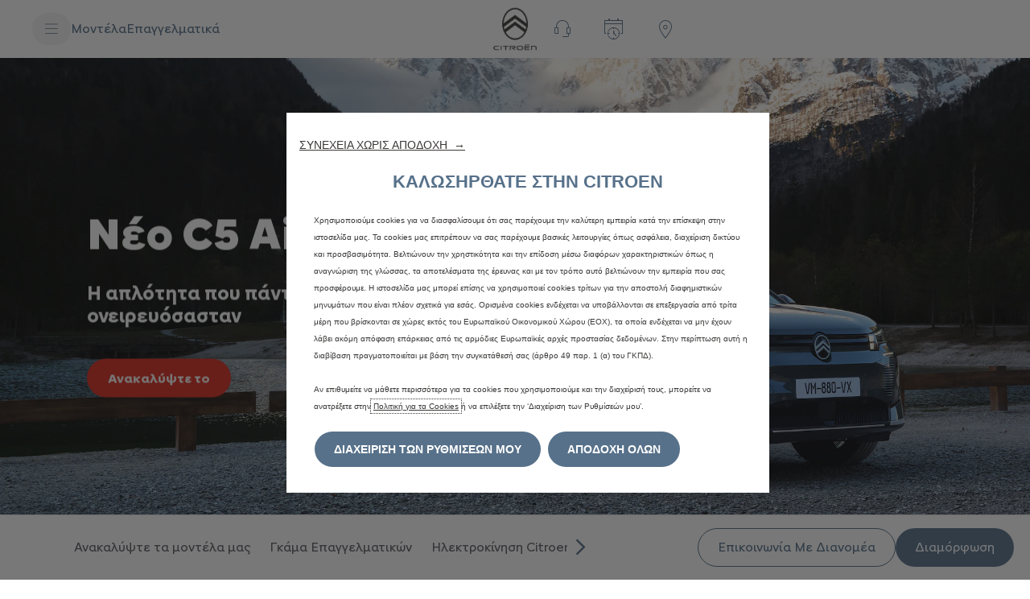

--- FILE ---
content_type: text/html;charset=utf-8
request_url: https://www.citroen.gr/?attachment_id=5432
body_size: 20954
content:
<!DOCTYPE html>
<html dir="ltr" lang="el">
<head>
<meta charset="utf-8"/>
<meta http-equiv="X-UA-Compatible" content="IE=Edge"/>
<meta http-equiv="content-type" content="text/html; charset=UTF-8"/>
<meta name="viewport" content="width=device-width, initial-scale=1"/>
<meta name="keywords"/>
<meta name="author"/>
<meta name="description" content="Καλώς ήρθατε στην επίσημη ιστοσελίδα της Citroën Ελλάδος. SUV, αυτοκίνητο πόλης, σεντάν... Ανακαλύψτε την πλήρη γκάμα των οχημάτων και των αποκλειστικών υπηρεσιών μας."/>
<meta name="thousandSeparator"/>
<meta name="decimalSeparator"/>
<meta name="dateFormat" content="01/01/1970"/>
<meta name="localeNext" content="Επόμενο"/>
<meta name="localePrev" content="Προηγούμενο"/>
<title>Νέα αυτοκίνητα | Κατασκευαστής αυτοκινήτων | Citroën</title>
<script defer="defer" type="text/javascript" src="https://rum.hlx.page/.rum/@adobe/helix-rum-js@%5E2/dist/rum-standalone.js" data-routing="env=prod,tier=publish,ams=OPEL Automobile GMBH"></script>
<link href="https://www.googletagmanager.com" rel="preconnect" crossorigin />
<link href="https://prod-dot-carussel-dwt.appspot.com" rel="preconnect" crossorigin />
<link href="https://assets.adobedtm.com" rel="preconnect" crossorigin />
<link href="https://cm.everesttech.net" rel="preconnect" crossorigin />
<link href="https://dpm.demdex.net" rel="preconnect" crossorigin />
<link href="https://api.gdpr-banner.awsmpsa.com" rel="preconnect" crossorigin />
<link href="https://europe-west1-cookiebannergdpr.cloudfunctions.net" rel="preconnect" crossorigin />
<meta property="og:title"/>
<meta property="og:type" content="website"/>
<meta property="og:image"/>
<meta property="og:description"/>
<meta property="og:url" content="https://ww.citroen.gr/"/>
<meta name="twitter:card" content="summary"/>
<meta name="twitter:title"/>
<meta name="twitter:description"/>
<meta name="twitter:image"/>
<meta name="twitter:site" content="@twitter"/>
<meta name="brand" content="citroen"/>
<meta name="theme" content="citroen2022"/>
<meta name="analyticsEngine" content="google"/>
<meta name="bodystyle"/>
<meta name="bodystyleId"/>
<meta name="carline"/>
<meta name="modelYear" content=""/>
<meta name="vehicleContextPath"/>
<meta name="modelId"/>
<meta name="bodyStyleId"/>
<meta name="engineTypeId"/>
<meta name="derivedModelId"/>
<meta name="energyId"/>
<meta name="gradeId"/>
<meta name="vehicleId"/>
<meta name="persona"/>
<meta name="path" content="L2NvbnRlbnQvY2l0cm9lbi93b3JsZHdpZGUvZ3JlZWNlL2dyL2luZGV4PuGlIfE"/>
<meta name="ahrefs-site-verification" content="08ede8cddf645220dea6a6a6d1560cb700d84d22a713611b065587c3f1f5a0f9"/>
<meta name="mvesUrl"/>
<meta name="mvesErrorMessage" content="Τα δεδομένα wltp δεν μπόρεσαν να φορτωθούν λόγω τεχνικού προβλήματος"/>
<script>
            var siteOwner = "central";
            var siteTarget = "B2C";
            var siteFamily = "new cars";
            var vehicleModelBodystyle = "";
            var vehicleModelBodystyleLabel = "";
            var isMobile = window.matchMedia('(max-width: 767px)').matches;
            var device = isMobile ? 'mobile' : 'desktop';
            /**
             * dataLayer is initialized with the basic values needed for dynamic yield in header, then the rest of values
             * will be populated by stat_global and cowp analytics module
             * for more information refer to the stat_global.html and cowp analytics module file (frontend/mars-aem-ui/js/mod/analytics.js)
             */

            var dataLayer = window.dataLayer || [];

            var dataLayerBasicValue = {
                "brand": "citroen",
                "language": "el",
                "country": "gr",
                "pageCategory": "home page",
                "virtualPageURL": "\/content\/citroen\/worldwide\/greece\/gr\/",
                "siteOwner": siteOwner,
                "siteTarget": siteTarget,
                "siteFamily": siteFamily,
                "formsName": "",
                "mainStepIndicator": "",
                "vehicleModelBodystyle" : vehicleModelBodystyle,
                "vehicleModelBodystyleLabel" : vehicleModelBodystyleLabel,
                "vehicleCategory" : "",
                "rumTarget" : "",
                "pageVariant" : "",
                "pageTarget" : "",
                "deviceType": device
            };
            dataLayer.push(dataLayerBasicValue);
      </script>
<script>
      // we can add settings in this section to configure some third party scripts that are not managed by the banner (ie AB Tasty)
      function PSAConsentManagerLaunch(w,name) {
      }
    </script>
<script type="text/javascript" id="psa_tarteauxprunes_launcher" src="https://ressource.gdpr-banner.awsmpsa.com/js/tarteauxprunes.js" data-autoload="true" data-origin="prod" data-template="d1" data-callback="PSAConsentManagerLaunch">
    </script>
<link rel="stylesheet" href="/etc.clientlibs/mars/components/media/tiled_gallery/clientlibs/site.min.css" type="text/css">
<link rel="stylesheet" href="/etc.clientlibs/core/wcm/components/carousel/v1/carousel/clientlibs/site.min.css" type="text/css">
<script src="/etc.clientlibs/mars/components/media/tiled_gallery/clientlibs/site.min.js"></script>
<script src="/etc.clientlibs/core/wcm/components/carousel/v1/carousel/clientlibs/site.min.js"></script>
<link rel="stylesheet" href="/etc.clientlibs/core/wcm/components/tabs/v1/tabs/clientlibs/site.min.css" type="text/css">
<script src="/etc.clientlibs/core/wcm/components/commons/site/clientlibs/container.min.js"></script>
<script src="/etc.clientlibs/core/wcm/components/tabs/v1/tabs/clientlibs/site.min.js"></script>
<script>
        (function() {
            window.languageScript = 'ltr';
        })();

    </script>
<link rel="stylesheet" href="/etc/clientlibs/mars/commons.lc-20251126154417-lc.min.css" type="text/css">
<link rel="stylesheet" href="/etc/clientlibs/citroen2022/head/css/ltr/global.lc-20251126154417-lc.min.css" type="text/css">
<link rel="stylesheet" href="/etc.clientlibs/stellantis-whitelabel/clientlibs/theme/citroen.lc-1765987248261-lc.min.css" type="text/css">
<script src="/etc/clientlibs/citroen2022/head/js.lc-20251126154417-lc.min.js"></script>
<link rel="stylesheet" href="/etc.clientlibs/stellantis-whitelabel/clientlibs/Design-system/citroen.lc-1765987245940-lc.min.css" type="text/css">
<link rel="stylesheet" href="/etc.clientlibs/stellantis-whitelabel/clientlibs/WlButton.lc-1765987249105-lc.min.css" type="text/css" data-app-css-wl="WlButton"/>
<link rel="icon" type="image/vnd.microsoft.icon" href="/etc/designs/citroen/favicon.ico"/>
<link rel="apple-touch-icon" href="/etc/designs/citroen/favicon.png"/>
</head>
<body class="grid-bg-transparent">
<div class="q-page-container  xf-bws-header
					 grid-bg-white" data-page-template-name="d1-homepage">
<div class="xf xfpage page basicpage">
<script>
        (function() {
            window.languageScript = 'ltr';
        })();
    </script>
<div class="container ">
<div class="root parsys">
<div class="ID00-Header">
<div class="ID00-MegaMenuCardList">
</div>
<div data-app-wl="WlUnifiedHeader" data-props="{&#34;name&#34;:&#34;headercontainer&#34;,&#34;variation&#34;:&#34;whitelabel&#34;,&#34;theme&#34;:&#34;light&#34;,&#34;sticky&#34;:true,&#34;skipToContentText&#34;:&#34;SkiptoContentText&#34;,&#34;isRtl&#34;:true,&#34;skipToContextAnalytics&#34;:{&#34;dataGtmEvent&#34;:&#34;&#34;,&#34;dataGtmEventCategory&#34;:&#34;&#34;,&#34;dataGtmEventAction&#34;:&#34;&#34;,&#34;dataGtmEventLabel&#34;:&#34;&#34;,&#34;analyticsEngine&#34;:&#34;google&#34;},&#34;skipToNavigationAnalytics&#34;:{&#34;dataGtmEvent&#34;:&#34;&#34;,&#34;dataGtmEventCategory&#34;:&#34;&#34;,&#34;dataGtmEventAction&#34;:&#34;&#34;,&#34;dataGtmEventLabel&#34;:&#34;&#34;,&#34;analyticsEngine&#34;:&#34;google&#34;},&#34;skipToNavigationText&#34;:&#34;SkiptoNavigationtext&#34;,&#34;hamburgermenu&#34;:{&#34;name&#34;:&#34;hamburgermenu&#34;,&#34;hamburgerIconOpen&#34;:&#34;O-BurgerMenu&#34;,&#34;hamburgerIconClose&#34;:&#34;O-CloseSmall&#34;,&#34;theme&#34;:&#34;light&#34;,&#34;rightArrowIcon&#34;:&#34;O-ArrowRight &#34;,&#34;mobileBackArrowIcon&#34;:&#34;O-ChevronLeftLarge&#34;,&#34;desktopBackArrowIcon&#34;:&#34;&#34;,&#34;label&#34;:&#34;ΜΕΝΟΥ&#34;,&#34;enableCustomBackgroundStyles&#34;:false,&#34;hamburgerCloseAnalytics&#34;:{&#34;dataGtmEvent&#34;:&#34;uaevent&#34;,&#34;dataGtmEventCategory&#34;:&#34;WhiteLabel::Header::PrimaryNavigation&#34;,&#34;dataGtmEventAction&#34;:&#34;Close&#34;,&#34;dataGtmEventLabel&#34;:&#34;Menu&#34;,&#34;analyticsEngine&#34;:&#34;google&#34;},&#34;mobileBackArrowAnalytics&#34;:{&#34;dataGtmEvent&#34;:&#34;uaevent&#34;,&#34;dataGtmEventCategory&#34;:&#34;WhiteLabel::Header::PrimaryNavigation&#34;,&#34;dataGtmEventAction&#34;:&#34;Redirection::Internal&#34;,&#34;dataGtmEventLabel&#34;:&#34;back&#34;,&#34;analyticsEngine&#34;:&#34;google&#34;},&#34;desktopBackArrowAnalytics&#34;:{&#34;dataGtmEvent&#34;:&#34;uaevent&#34;,&#34;dataGtmEventCategory&#34;:&#34;WhiteLabel::Burger::PrimaryNavigation&#34;,&#34;dataGtmEventAction&#34;:&#34;Redirection::Internal&#34;,&#34;dataGtmEventLabel&#34;:&#34;back&#34;,&#34;analyticsEngine&#34;:&#34;google&#34;},&#34;analytics&#34;:{&#34;dataGtmEvent&#34;:&#34;uaevent&#34;,&#34;dataGtmEventCategory&#34;:&#34;WhiteLabel::Header&#34;,&#34;dataGtmEventAction&#34;:&#34;Display::Burger::Menu&#34;,&#34;dataGtmEventLabel&#34;:&#34;Menu&#34;,&#34;analyticsEngine&#34;:&#34;google&#34;},&#34;menu&#34;:[{&#34;categoryLabel&#34;:&#34;&#34;,&#34;menuVariation&#34;:&#34;model&#34;,&#34;openOnBurgerClick&#34;:false,&#34;showOnHeader&#34;:true,&#34;hasSubMenu&#34;:true,&#34;menuItem&#34;:{&#34;ctaText&#34;:&#34;Μοντέλα&#34;,&#34;ctaAttributes&#34;:{&#34;textUnderline&#34;:false,&#34;textBold&#34;:false,&#34;iconLeft&#34;:&#34;&#34;,&#34;position&#34;:&#34;&#34;,&#34;iconRight&#34;:&#34;&#34;,&#34;size&#34;:&#34;&#34;,&#34;ctaText&#34;:&#34;&#34;,&#34;dataAppendQueryParams&#34;:false,&#34;dataQueryParams&#34;:&#34;&#34;,&#34;href&#34;:&#34;&#34;,&#34;target&#34;:&#34;_self&#34;,&#34;priority&#34;:&#34;&#34;,&#34;textHideOnDesktop&#34;:false,&#34;showTextOnHover&#34;:false,&#34;scrollTo&#34;:&#34;&#34;,&#34;hideOnMobile&#34;:false,&#34;authoredClassName&#34;:&#34;&#34;,&#34;ariaLabel&#34;:&#34;&#34;,&#34;analytics&#34;:{&#34;dataGtmEvent&#34;:&#34;&#34;,&#34;dataGtmEventCategory&#34;:&#34;&#34;,&#34;dataGtmEventAction&#34;:&#34;&#34;,&#34;dataGtmEventLabel&#34;:&#34;&#34;,&#34;analyticsEngine&#34;:&#34;google&#34;}},&#34;analytics&#34;:{&#34;dataGtmEvent&#34;:&#34;uaevent&#34;,&#34;dataGtmEventCategory&#34;:&#34;&#34;,&#34;dataGtmEventAction&#34;:&#34;Display::Menu&#34;,&#34;dataGtmEventLabel&#34;:&#34;Μοντέλα&#34;,&#34;analyticsEngine&#34;:&#34;google&#34;}},&#34;name&#34;:&#34;whitelabelmodelmenu&#34;,&#34;withFilters&#34;:true,&#34;hideMultiModelEngineTags&#34;:false,&#34;columnVariation&#34;:&#34;one&#34;,&#34;allEnginesTitle&#34;:&#34;Όλα&#34;,&#34;priceLabel&#34;:&#34;From&#34;,&#34;currencySymbol&#34;:&#34;£&#34;,&#34;currencyPosition&#34;:&#34;prefix&#34;,&#34;wlSLendPoint&#34;:&#34;/wlcontroller.wlFlyoutDetails&#34;,&#34;brand&#34;:&#34;citroen&#34;,&#34;marketCode&#34;:&#34;greece&#34;,&#34;allEnginesTitleAnalytics&#34;:{&#34;dataGtmEvent&#34;:&#34;uaevent&#34;,&#34;dataGtmEventCategory&#34;:&#34;WhiteLabel::Burger::Μοντέλα&#34;,&#34;dataGtmEventAction&#34;:&#34;Filter::EngineType&#34;,&#34;dataGtmEventLabel&#34;:&#34;Όλα&#34;,&#34;analyticsEngine&#34;:&#34;google&#34;},&#34;b2bTagsMapping&#34;:[],&#34;modelBanner&#34;:{},&#34;engineTagsMapping&#34;:[{&#34;name&#34;:&#34;Ηλεκτρικό&#34;,&#34;type&#34;:&#34;electric&#34;,&#34;analytics&#34;:{&#34;dataGtmEvent&#34;:&#34;uaevent&#34;,&#34;dataGtmEventCategory&#34;:&#34;WhiteLabel::Burger::Μοντέλα&#34;,&#34;dataGtmEventAction&#34;:&#34;Filter::EngineType&#34;,&#34;dataGtmEventLabel&#34;:&#34;Ηλεκτρικό&#34;,&#34;analyticsEngine&#34;:&#34;google&#34;}},{&#34;name&#34;:&#34;Βενζίνη&#34;,&#34;type&#34;:&#34;petrol&#34;,&#34;analytics&#34;:{&#34;dataGtmEvent&#34;:&#34;uaevent&#34;,&#34;dataGtmEventCategory&#34;:&#34;WhiteLabel::Burger::Μοντέλα&#34;,&#34;dataGtmEventAction&#34;:&#34;Filter::EngineType&#34;,&#34;dataGtmEventLabel&#34;:&#34;Βενζίνη&#34;,&#34;analyticsEngine&#34;:&#34;google&#34;}},{&#34;name&#34;:&#34;Diesel&#34;,&#34;type&#34;:&#34;diesel&#34;,&#34;analytics&#34;:{&#34;dataGtmEvent&#34;:&#34;uaevent&#34;,&#34;dataGtmEventCategory&#34;:&#34;WhiteLabel::Burger::Μοντέλα&#34;,&#34;dataGtmEventAction&#34;:&#34;Filter::EngineType&#34;,&#34;dataGtmEventLabel&#34;:&#34;Diesel&#34;,&#34;analyticsEngine&#34;:&#34;google&#34;}},{&#34;name&#34;:&#34;Plug-in hybrid&#34;,&#34;type&#34;:&#34;plug-in-hybrid&#34;,&#34;analytics&#34;:{&#34;dataGtmEvent&#34;:&#34;uaevent&#34;,&#34;dataGtmEventCategory&#34;:&#34;WhiteLabel::Burger::Μοντέλα&#34;,&#34;dataGtmEventAction&#34;:&#34;Filter::EngineType&#34;,&#34;dataGtmEventLabel&#34;:&#34;Plug-in hybrid&#34;,&#34;analyticsEngine&#34;:&#34;google&#34;}},{&#34;name&#34;:&#34;Hybrid&#34;,&#34;type&#34;:&#34;hybrid&#34;,&#34;analytics&#34;:{&#34;dataGtmEvent&#34;:&#34;uaevent&#34;,&#34;dataGtmEventCategory&#34;:&#34;WhiteLabel::Burger::Μοντέλα&#34;,&#34;dataGtmEventAction&#34;:&#34;Filter::EngineType&#34;,&#34;dataGtmEventLabel&#34;:&#34;Hybrid&#34;,&#34;analyticsEngine&#34;:&#34;google&#34;}}],&#34;modelTagMapping&#34;:[{&#34;pathQuery&#34;:&#34;patheq2024_ami&#34;,&#34;image&#34;:{&#34;source&#34;:&#34;aemDAM&#34;,&#34;desktopImg&#34;:&#34;/content/dam/citroen/master/b2c/models/ami/bbc/Ami-576x324.png​&#34;,&#34;desktop2X&#34;:&#34;/content/dam/citroen/master/b2c/models/ami/bbc/Ami-576x324.png​&#34;,&#34;mobileImg&#34;:&#34;/content/dam/citroen/master/b2c/models/ami/bbc/Ami-576x324.png​&#34;,&#34;tabletImg&#34;:&#34;/content/dam/citroen/master/b2c/models/ami/bbc/Ami-576x324.png​&#34;,&#34;alt&#34;:&#34;&#34;},&#34;analytics&#34;:{&#34;dataGtmEvent&#34;:&#34;uaevent&#34;,&#34;dataGtmEventCategory&#34;:&#34;WhiteLabel::Burger::Μοντέλα&#34;,&#34;dataGtmEventAction&#34;:&#34;Redirection::Internal&#34;,&#34;dataGtmEventLabel&#34;:&#34;&#34;,&#34;analyticsEngine&#34;:&#34;google&#34;}},{&#34;pathQuery&#34;:&#34;patheq2024_new-c3&#34;,&#34;image&#34;:{&#34;source&#34;:&#34;aemDAM&#34;,&#34;desktopImg&#34;:&#34;/content/dam/citroen/master/b2c/models/new-c3-2023/bbc/new-C3-ICE-carpicker.png&#34;,&#34;desktop2X&#34;:&#34;/content/dam/citroen/master/b2c/models/new-c3-2023/bbc/new-C3-ICE-carpicker.png&#34;,&#34;mobileImg&#34;:&#34;/content/dam/citroen/master/b2c/models/new-c3-2023/bbc/new-C3-ICE-carpicker.png&#34;,&#34;tabletImg&#34;:&#34;/content/dam/citroen/master/b2c/models/new-c3-2023/bbc/new-C3-ICE-carpicker.png&#34;,&#34;alt&#34;:&#34;&#34;},&#34;analytics&#34;:{&#34;dataGtmEvent&#34;:&#34;uaevent&#34;,&#34;dataGtmEventCategory&#34;:&#34;WhiteLabel::Burger::Μοντέλα&#34;,&#34;dataGtmEventAction&#34;:&#34;Redirection::Internal&#34;,&#34;dataGtmEventLabel&#34;:&#34;&#34;,&#34;analyticsEngine&#34;:&#34;google&#34;}},{&#34;pathQuery&#34;:&#34;patheq2024_new-c3-aircross&#34;,&#34;image&#34;:{&#34;source&#34;:&#34;aemDAM&#34;,&#34;desktopImg&#34;:&#34;/content/dam/citroen/master/b2c/models/new-c3-aircross/bbc/Car_Picker_1CSJ_ICE.png&#34;,&#34;desktop2X&#34;:&#34;/content/dam/citroen/master/b2c/models/new-c3-aircross/bbc/Car_Picker_1CSJ_ICE.png&#34;,&#34;mobileImg&#34;:&#34;/content/dam/citroen/master/b2c/models/new-c3-aircross/bbc/Car_Picker_1CSJ_ICE.png&#34;,&#34;tabletImg&#34;:&#34;/content/dam/citroen/master/b2c/models/new-c3-aircross/bbc/Car_Picker_1CSJ_ICE.png&#34;,&#34;alt&#34;:&#34;&#34;},&#34;analytics&#34;:{&#34;dataGtmEvent&#34;:&#34;uaevent&#34;,&#34;dataGtmEventCategory&#34;:&#34;WhiteLabel::Burger::Μοντέλα&#34;,&#34;dataGtmEventAction&#34;:&#34;Redirection::Internal&#34;,&#34;dataGtmEventLabel&#34;:&#34;&#34;,&#34;analyticsEngine&#34;:&#34;google&#34;}},{&#34;pathQuery&#34;:&#34;patheq2024_new-c4&#34;,&#34;image&#34;:{&#34;source&#34;:&#34;aemDAM&#34;,&#34;desktopImg&#34;:&#34;/content/dam/citroen/master/b2c/models/new-c4-2024/bbc-cards/1CLEA5_ICE_new.png&#34;,&#34;desktop2X&#34;:&#34;/content/dam/citroen/master/b2c/models/new-c4-2024/bbc-cards/1CLEA5_ICE_new.png&#34;,&#34;mobileImg&#34;:&#34;/content/dam/citroen/master/b2c/models/new-c4-2024/bbc-cards/1CLEA5_ICE_new.png&#34;,&#34;tabletImg&#34;:&#34;/content/dam/citroen/master/b2c/models/new-c4-2024/bbc-cards/1CLEA5_ICE_new.png&#34;,&#34;alt&#34;:&#34;&#34;},&#34;analytics&#34;:{&#34;dataGtmEvent&#34;:&#34;uaevent&#34;,&#34;dataGtmEventCategory&#34;:&#34;WhiteLabel::Burger::Μοντέλα&#34;,&#34;dataGtmEventAction&#34;:&#34;Redirection::Internal&#34;,&#34;dataGtmEventLabel&#34;:&#34;&#34;,&#34;analyticsEngine&#34;:&#34;google&#34;}},{&#34;pathQuery&#34;:&#34;patheq2024_new-c4-x&#34;,&#34;image&#34;:{&#34;source&#34;:&#34;aemDAM&#34;,&#34;desktopImg&#34;:&#34;/content/dam/citroen/master/b2c/models/new-c4-x-2024/bbc/1CLPA4_ICE_new.png&#34;,&#34;desktop2X&#34;:&#34;/content/dam/citroen/master/b2c/models/new-c4-x-2024/bbc/1CLPA4_ICE_new.png&#34;,&#34;mobileImg&#34;:&#34;/content/dam/citroen/master/b2c/models/new-c4-x-2024/bbc/1CLPA4_ICE_new.png&#34;,&#34;tabletImg&#34;:&#34;/content/dam/citroen/master/b2c/models/new-c4-x-2024/bbc/1CLPA4_ICE_new.png&#34;,&#34;alt&#34;:&#34;&#34;},&#34;analytics&#34;:{&#34;dataGtmEvent&#34;:&#34;uaevent&#34;,&#34;dataGtmEventCategory&#34;:&#34;WhiteLabel::Burger::Μοντέλα&#34;,&#34;dataGtmEventAction&#34;:&#34;Redirection::Internal&#34;,&#34;dataGtmEventLabel&#34;:&#34;&#34;,&#34;analyticsEngine&#34;:&#34;google&#34;}},{&#34;pathQuery&#34;:&#34;patheq2025_new-c5-aircross&#34;,&#34;image&#34;:{&#34;source&#34;:&#34;aemDAM&#34;,&#34;desktopImg&#34;:&#34;/content/dam/citroen/master/b2c/models/new-c5-aircross-2025/launch/trims-/eC5-aircross_max_side.webp&#34;,&#34;desktop2X&#34;:&#34;/content/dam/citroen/master/b2c/models/new-c5-aircross-2025/launch/trims-/eC5-aircross_max_side.webp&#34;,&#34;mobileImg&#34;:&#34;/content/dam/citroen/master/b2c/models/new-c5-aircross-2025/launch/trims-/eC5-aircross_max_side.webp&#34;,&#34;tabletImg&#34;:&#34;/content/dam/citroen/master/b2c/models/new-c5-aircross-2025/launch/trims-/eC5-aircross_max_side.webp&#34;,&#34;alt&#34;:&#34;/content/dam/citroen/master/b2c/models/new-c5-aircross-2025/launch/trims-/eC5-aircross_max_side.webp&#34;},&#34;analytics&#34;:{&#34;dataGtmEvent&#34;:&#34;uaevent&#34;,&#34;dataGtmEventCategory&#34;:&#34;WhiteLabel::Burger::Μοντέλα&#34;,&#34;dataGtmEventAction&#34;:&#34;Redirection::Internal&#34;,&#34;dataGtmEventLabel&#34;:&#34;&#34;,&#34;analyticsEngine&#34;:&#34;google&#34;}},{&#34;pathQuery&#34;:&#34;patheq2024_c5-x&#34;,&#34;image&#34;:{&#34;source&#34;:&#34;aemDAM&#34;,&#34;desktopImg&#34;:&#34;/content/dam/citroen/master/b2c/models/c5-x/bbc/C5X-ICE-576x324.png&#34;,&#34;desktop2X&#34;:&#34;/content/dam/citroen/master/b2c/models/c5-x/bbc/C5X-ICE-576x324.png&#34;,&#34;mobileImg&#34;:&#34;/content/dam/citroen/master/b2c/models/c5-x/bbc/C5X-ICE-576x324.png&#34;,&#34;tabletImg&#34;:&#34;/content/dam/citroen/master/b2c/models/c5-x/bbc/C5X-ICE-576x324.png&#34;,&#34;alt&#34;:&#34;&#34;},&#34;analytics&#34;:{&#34;dataGtmEvent&#34;:&#34;uaevent&#34;,&#34;dataGtmEventCategory&#34;:&#34;WhiteLabel::Burger::Μοντέλα&#34;,&#34;dataGtmEventAction&#34;:&#34;Redirection::Internal&#34;,&#34;dataGtmEventLabel&#34;:&#34;&#34;,&#34;analyticsEngine&#34;:&#34;google&#34;}},{&#34;pathQuery&#34;:&#34;patheq2025_citroen-racing-formula-e&#34;,&#34;image&#34;:{&#34;source&#34;:&#34;aemDAM&#34;,&#34;desktopImg&#34;:&#34;&#34;,&#34;desktop2X&#34;:&#34;&#34;,&#34;mobileImg&#34;:&#34;&#34;,&#34;tabletImg&#34;:&#34;&#34;,&#34;alt&#34;:&#34;&#34;},&#34;analytics&#34;:{&#34;dataGtmEvent&#34;:&#34;uaevent&#34;,&#34;dataGtmEventCategory&#34;:&#34;WhiteLabel::Burger::Μοντέλα&#34;,&#34;dataGtmEventAction&#34;:&#34;Redirection::Internal&#34;,&#34;dataGtmEventLabel&#34;:&#34;&#34;,&#34;analyticsEngine&#34;:&#34;google&#34;}}],&#34;subModelTagMapping&#34;:[{&#34;engineTags&#34;:[&#34;electric&#34;],&#34;name&#34;:&#34;Ami&#34;,&#34;pathQuery&#34;:&#34;patheq2024_ami_engine-types_electric&#34;,&#34;legacyText&#34;:&#34;&#34;,&#34;link&#34;:{&#34;textUnderline&#34;:false,&#34;textBold&#34;:false,&#34;iconLeft&#34;:&#34;&#34;,&#34;position&#34;:&#34;&#34;,&#34;iconRight&#34;:&#34;&#34;,&#34;size&#34;:&#34;&#34;,&#34;ctaText&#34;:&#34;&#34;,&#34;dataAppendQueryParams&#34;:false,&#34;dataQueryParams&#34;:&#34;&#34;,&#34;href&#34;:&#34;https://www.citroen.gr/ami.html&#34;,&#34;target&#34;:&#34;_self&#34;,&#34;priority&#34;:&#34;&#34;,&#34;textHideOnDesktop&#34;:false,&#34;showTextOnHover&#34;:false,&#34;scrollTo&#34;:&#34;&#34;,&#34;hideOnMobile&#34;:false,&#34;authoredClassName&#34;:&#34;&#34;,&#34;ariaLabel&#34;:&#34;&#34;,&#34;analytics&#34;:{&#34;dataGtmEvent&#34;:&#34;uaevent&#34;,&#34;dataGtmEventCategory&#34;:&#34;WhiteLabel::Burger::Μοντέλα&#34;,&#34;dataGtmEventAction&#34;:&#34;Redirection::Showroom&#34;,&#34;dataGtmEventLabel&#34;:&#34;&#34;,&#34;analyticsEngine&#34;:&#34;google&#34;}},&#34;image&#34;:{&#34;source&#34;:&#34;aemDAM&#34;,&#34;desktopImg&#34;:&#34; /content/dam/citroen/master/b2c/models/ami/bbc/Ami-576x324.png&#34;,&#34;desktop2X&#34;:&#34; /content/dam/citroen/master/b2c/models/ami/bbc/Ami-576x324.png&#34;,&#34;mobileImg&#34;:&#34; /content/dam/citroen/master/b2c/models/ami/bbc/Ami-576x324.png&#34;,&#34;tabletImg&#34;:&#34; /content/dam/citroen/master/b2c/models/ami/bbc/Ami-576x324.png&#34;,&#34;alt&#34;:&#34;&#34;}},{&#34;engineTags&#34;:[&#34;electric&#34;],&#34;name&#34;:&#34;Νέο ë-C3&#34;,&#34;pathQuery&#34;:&#34;patheq2024_new-c3_engine-types_electric&#34;,&#34;legacyText&#34;:&#34;&#34;,&#34;link&#34;:{&#34;textUnderline&#34;:false,&#34;textBold&#34;:false,&#34;iconLeft&#34;:&#34;&#34;,&#34;position&#34;:&#34;&#34;,&#34;iconRight&#34;:&#34;&#34;,&#34;size&#34;:&#34;&#34;,&#34;ctaText&#34;:&#34;&#34;,&#34;dataAppendQueryParams&#34;:false,&#34;dataQueryParams&#34;:&#34;&#34;,&#34;href&#34;:&#34;/models/%C3%AB-C3.html&#34;,&#34;target&#34;:&#34;_self&#34;,&#34;priority&#34;:&#34;&#34;,&#34;textHideOnDesktop&#34;:false,&#34;showTextOnHover&#34;:false,&#34;scrollTo&#34;:&#34;&#34;,&#34;hideOnMobile&#34;:false,&#34;authoredClassName&#34;:&#34;&#34;,&#34;ariaLabel&#34;:&#34;&#34;,&#34;analytics&#34;:{&#34;dataGtmEvent&#34;:&#34;uaevent&#34;,&#34;dataGtmEventCategory&#34;:&#34;WhiteLabel::Burger::Μοντέλα&#34;,&#34;dataGtmEventAction&#34;:&#34;Redirection::Showroom&#34;,&#34;dataGtmEventLabel&#34;:&#34;&#34;,&#34;analyticsEngine&#34;:&#34;google&#34;}},&#34;image&#34;:{&#34;source&#34;:&#34;aemDAM&#34;,&#34;desktopImg&#34;:&#34;/content/dam/citroen/master/b2c/models/new-c3-2023/bbc/new-eC3-576x324.png&#34;,&#34;desktop2X&#34;:&#34;/content/dam/citroen/master/b2c/models/new-c3-2023/bbc/new-eC3-576x324.png&#34;,&#34;mobileImg&#34;:&#34;/content/dam/citroen/master/b2c/models/new-c3-2023/bbc/new-eC3-576x324.png&#34;,&#34;tabletImg&#34;:&#34;/content/dam/citroen/master/b2c/models/new-c3-2023/bbc/new-eC3-576x324.png&#34;,&#34;alt&#34;:&#34;&#34;}},{&#34;engineTags&#34;:[&#34;electric&#34;],&#34;name&#34;:&#34;Νέο ë-C3 Aircross&#34;,&#34;pathQuery&#34;:&#34;patheq2024_new-c3-aircross_engine-types_electric&#34;,&#34;legacyText&#34;:&#34;&#34;,&#34;link&#34;:{&#34;textUnderline&#34;:false,&#34;textBold&#34;:false,&#34;iconLeft&#34;:&#34;&#34;,&#34;position&#34;:&#34;&#34;,&#34;iconRight&#34;:&#34;&#34;,&#34;size&#34;:&#34;&#34;,&#34;ctaText&#34;:&#34;&#34;,&#34;dataAppendQueryParams&#34;:false,&#34;dataQueryParams&#34;:&#34;&#34;,&#34;href&#34;:&#34;https://www.citroen.gr/models/new-ec3-aircross.html&#34;,&#34;target&#34;:&#34;_self&#34;,&#34;priority&#34;:&#34;&#34;,&#34;textHideOnDesktop&#34;:false,&#34;showTextOnHover&#34;:false,&#34;scrollTo&#34;:&#34;&#34;,&#34;hideOnMobile&#34;:false,&#34;authoredClassName&#34;:&#34;&#34;,&#34;ariaLabel&#34;:&#34;&#34;,&#34;analytics&#34;:{&#34;dataGtmEvent&#34;:&#34;uaevent&#34;,&#34;dataGtmEventCategory&#34;:&#34;WhiteLabel::Burger::Μοντέλα&#34;,&#34;dataGtmEventAction&#34;:&#34;Redirection::Showroom&#34;,&#34;dataGtmEventLabel&#34;:&#34;&#34;,&#34;analyticsEngine&#34;:&#34;google&#34;}},&#34;image&#34;:{&#34;source&#34;:&#34;aemDAM&#34;,&#34;desktopImg&#34;:&#34;/content/dam/citroen/master/b2c/models/new-c3-aircross/bbc/Car_Picker_1CSJ_BEV.png&#34;,&#34;desktop2X&#34;:&#34;/content/dam/citroen/master/b2c/models/new-c3-aircross/bbc/Car_Picker_1CSJ_BEV.png&#34;,&#34;mobileImg&#34;:&#34;/content/dam/citroen/master/b2c/models/new-c3-aircross/bbc/Car_Picker_1CSJ_BEV.png&#34;,&#34;tabletImg&#34;:&#34;/content/dam/citroen/master/b2c/models/new-c3-aircross/bbc/Car_Picker_1CSJ_BEV.png&#34;,&#34;alt&#34;:&#34;&#34;}},{&#34;engineTags&#34;:[&#34;petrol&#34;,&#34;hybrid&#34;],&#34;name&#34;:&#34;Νέο C3 Aircross&#34;,&#34;pathQuery&#34;:&#34;patheq2024_new-c3-aircross_engine-types_petrol&#34;,&#34;legacyText&#34;:&#34;&#34;,&#34;link&#34;:{&#34;textUnderline&#34;:false,&#34;textBold&#34;:false,&#34;iconLeft&#34;:&#34;&#34;,&#34;position&#34;:&#34;&#34;,&#34;iconRight&#34;:&#34;&#34;,&#34;size&#34;:&#34;&#34;,&#34;ctaText&#34;:&#34;&#34;,&#34;dataAppendQueryParams&#34;:false,&#34;dataQueryParams&#34;:&#34;&#34;,&#34;href&#34;:&#34;https://www.citroen.gr/models/new-c3-aircross.html&#34;,&#34;target&#34;:&#34;_self&#34;,&#34;priority&#34;:&#34;&#34;,&#34;textHideOnDesktop&#34;:false,&#34;showTextOnHover&#34;:false,&#34;scrollTo&#34;:&#34;&#34;,&#34;hideOnMobile&#34;:false,&#34;authoredClassName&#34;:&#34;&#34;,&#34;ariaLabel&#34;:&#34;&#34;,&#34;analytics&#34;:{&#34;dataGtmEvent&#34;:&#34;uaevent&#34;,&#34;dataGtmEventCategory&#34;:&#34;WhiteLabel::Burger::Μοντέλα&#34;,&#34;dataGtmEventAction&#34;:&#34;Redirection::Showroom&#34;,&#34;dataGtmEventLabel&#34;:&#34;&#34;,&#34;analyticsEngine&#34;:&#34;google&#34;}},&#34;image&#34;:{&#34;source&#34;:&#34;aemDAM&#34;,&#34;desktopImg&#34;:&#34;/content/dam/citroen/master/b2c/models/new-c3-aircross/bbc/Car_Picker_1CSJ_ICE.png&#34;,&#34;desktop2X&#34;:&#34;/content/dam/citroen/master/b2c/models/new-c3-aircross/bbc/Car_Picker_1CSJ_ICE.png&#34;,&#34;mobileImg&#34;:&#34;/content/dam/citroen/master/b2c/models/new-c3-aircross/bbc/Car_Picker_1CSJ_ICE.png&#34;,&#34;tabletImg&#34;:&#34;/content/dam/citroen/master/b2c/models/new-c3-aircross/bbc/Car_Picker_1CSJ_ICE.png&#34;,&#34;alt&#34;:&#34;&#34;}},{&#34;engineTags&#34;:[&#34;electric&#34;],&#34;name&#34;:&#34;Νέο ë-C4&#34;,&#34;pathQuery&#34;:&#34;patheq2024_new-c4_engine-types_electric&#34;,&#34;legacyText&#34;:&#34;&#34;,&#34;link&#34;:{&#34;textUnderline&#34;:false,&#34;textBold&#34;:false,&#34;iconLeft&#34;:&#34;&#34;,&#34;position&#34;:&#34;&#34;,&#34;iconRight&#34;:&#34;&#34;,&#34;size&#34;:&#34;&#34;,&#34;ctaText&#34;:&#34;&#34;,&#34;dataAppendQueryParams&#34;:false,&#34;dataQueryParams&#34;:&#34;&#34;,&#34;href&#34;:&#34;/models/%C3%AB-c4.html&#34;,&#34;target&#34;:&#34;_self&#34;,&#34;priority&#34;:&#34;&#34;,&#34;textHideOnDesktop&#34;:false,&#34;showTextOnHover&#34;:false,&#34;scrollTo&#34;:&#34;&#34;,&#34;hideOnMobile&#34;:false,&#34;authoredClassName&#34;:&#34;&#34;,&#34;ariaLabel&#34;:&#34;&#34;,&#34;analytics&#34;:{&#34;dataGtmEvent&#34;:&#34;uaevent&#34;,&#34;dataGtmEventCategory&#34;:&#34;WhiteLabel::Burger::Μοντέλα&#34;,&#34;dataGtmEventAction&#34;:&#34;Redirection::Showroom&#34;,&#34;dataGtmEventLabel&#34;:&#34;&#34;,&#34;analyticsEngine&#34;:&#34;google&#34;}},&#34;image&#34;:{&#34;source&#34;:&#34;aemDAM&#34;,&#34;desktopImg&#34;:&#34;/content/dam/citroen/master/b2c/models/new-c4-2024/bbc-cards/1CLEA5_new.png&#34;,&#34;desktop2X&#34;:&#34;/content/dam/citroen/master/b2c/models/new-c4-2024/bbc-cards/1CLEA5_new.png&#34;,&#34;mobileImg&#34;:&#34;/content/dam/citroen/master/b2c/models/new-c4-2024/bbc-cards/1CLEA5_new.png&#34;,&#34;tabletImg&#34;:&#34;/content/dam/citroen/master/b2c/models/new-c4-2024/bbc-cards/1CLEA5_new.png&#34;,&#34;alt&#34;:&#34;&#34;}},{&#34;engineTags&#34;:[&#34;hybrid&#34;],&#34;name&#34;:&#34;Νέο C4&#34;,&#34;pathQuery&#34;:&#34;patheq2024_new-c4_engine-types_thermal&#34;,&#34;legacyText&#34;:&#34;&#34;,&#34;link&#34;:{&#34;textUnderline&#34;:false,&#34;textBold&#34;:false,&#34;iconLeft&#34;:&#34;&#34;,&#34;position&#34;:&#34;&#34;,&#34;iconRight&#34;:&#34;&#34;,&#34;size&#34;:&#34;&#34;,&#34;ctaText&#34;:&#34;&#34;,&#34;dataAppendQueryParams&#34;:false,&#34;dataQueryParams&#34;:&#34;&#34;,&#34;href&#34;:&#34;/models/c4.html&#34;,&#34;target&#34;:&#34;_self&#34;,&#34;priority&#34;:&#34;&#34;,&#34;textHideOnDesktop&#34;:false,&#34;showTextOnHover&#34;:false,&#34;scrollTo&#34;:&#34;&#34;,&#34;hideOnMobile&#34;:false,&#34;authoredClassName&#34;:&#34;&#34;,&#34;ariaLabel&#34;:&#34;&#34;,&#34;analytics&#34;:{&#34;dataGtmEvent&#34;:&#34;uaevent&#34;,&#34;dataGtmEventCategory&#34;:&#34;WhiteLabel::Burger::Μοντέλα&#34;,&#34;dataGtmEventAction&#34;:&#34;Redirection::Showroom&#34;,&#34;dataGtmEventLabel&#34;:&#34;&#34;,&#34;analyticsEngine&#34;:&#34;google&#34;}},&#34;image&#34;:{&#34;source&#34;:&#34;aemDAM&#34;,&#34;desktopImg&#34;:&#34;/content/dam/citroen/master/b2c/models/new-c4-2024/bbc-cards/1CLEA5_ICE_new.png&#34;,&#34;desktop2X&#34;:&#34;/content/dam/citroen/master/b2c/models/new-c4-2024/bbc-cards/1CLEA5_ICE_new.png&#34;,&#34;mobileImg&#34;:&#34;/content/dam/citroen/master/b2c/models/new-c4-2024/bbc-cards/1CLEA5_ICE_new.png&#34;,&#34;tabletImg&#34;:&#34;/content/dam/citroen/master/b2c/models/new-c4-2024/bbc-cards/1CLEA5_ICE_new.png&#34;,&#34;alt&#34;:&#34;&#34;}},{&#34;engineTags&#34;:[&#34;electric&#34;],&#34;name&#34;:&#34;Νέο ë-C4 X&#34;,&#34;pathQuery&#34;:&#34;patheq2024_new-c4-x_engine-types_electric&#34;,&#34;legacyText&#34;:&#34;&#34;,&#34;link&#34;:{&#34;textUnderline&#34;:false,&#34;textBold&#34;:false,&#34;iconLeft&#34;:&#34;&#34;,&#34;position&#34;:&#34;&#34;,&#34;iconRight&#34;:&#34;&#34;,&#34;size&#34;:&#34;&#34;,&#34;ctaText&#34;:&#34;&#34;,&#34;dataAppendQueryParams&#34;:false,&#34;dataQueryParams&#34;:&#34;&#34;,&#34;href&#34;:&#34;https://www.citroen.gr/models/new-%C3%ABC4X.html&#34;,&#34;target&#34;:&#34;_self&#34;,&#34;priority&#34;:&#34;&#34;,&#34;textHideOnDesktop&#34;:false,&#34;showTextOnHover&#34;:false,&#34;scrollTo&#34;:&#34;&#34;,&#34;hideOnMobile&#34;:false,&#34;authoredClassName&#34;:&#34;&#34;,&#34;ariaLabel&#34;:&#34;&#34;,&#34;analytics&#34;:{&#34;dataGtmEvent&#34;:&#34;uaevent&#34;,&#34;dataGtmEventCategory&#34;:&#34;WhiteLabel::Burger::Μοντέλα&#34;,&#34;dataGtmEventAction&#34;:&#34;Redirection::Showroom&#34;,&#34;dataGtmEventLabel&#34;:&#34;&#34;,&#34;analyticsEngine&#34;:&#34;google&#34;}},&#34;image&#34;:{&#34;source&#34;:&#34;aemDAM&#34;,&#34;desktopImg&#34;:&#34;/content/dam/citroen/master/b2c/models/new-c4-x-2024/bbc/1CLPA4_new.png&#34;,&#34;desktop2X&#34;:&#34;/content/dam/citroen/master/b2c/models/new-c4-x-2024/bbc/1CLPA4_new.png&#34;,&#34;mobileImg&#34;:&#34;/content/dam/citroen/master/b2c/models/new-c4-x-2024/bbc/1CLPA4_new.png&#34;,&#34;tabletImg&#34;:&#34;/content/dam/citroen/master/b2c/models/new-c4-x-2024/bbc/1CLPA4_new.png&#34;,&#34;alt&#34;:&#34;&#34;}},{&#34;engineTags&#34;:[&#34;hybrid&#34;],&#34;name&#34;:&#34;Νέο C4 X&#34;,&#34;pathQuery&#34;:&#34;patheq2024_new-c4-x_engine-types_thermal&#34;,&#34;legacyText&#34;:&#34;&#34;,&#34;link&#34;:{&#34;textUnderline&#34;:false,&#34;textBold&#34;:false,&#34;iconLeft&#34;:&#34;&#34;,&#34;position&#34;:&#34;&#34;,&#34;iconRight&#34;:&#34;&#34;,&#34;size&#34;:&#34;&#34;,&#34;ctaText&#34;:&#34;&#34;,&#34;dataAppendQueryParams&#34;:false,&#34;dataQueryParams&#34;:&#34;&#34;,&#34;href&#34;:&#34;https://www.citroen.gr/models/new-C4X.html&#34;,&#34;target&#34;:&#34;_self&#34;,&#34;priority&#34;:&#34;&#34;,&#34;textHideOnDesktop&#34;:false,&#34;showTextOnHover&#34;:false,&#34;scrollTo&#34;:&#34;&#34;,&#34;hideOnMobile&#34;:false,&#34;authoredClassName&#34;:&#34;&#34;,&#34;ariaLabel&#34;:&#34;&#34;,&#34;analytics&#34;:{&#34;dataGtmEvent&#34;:&#34;uaevent&#34;,&#34;dataGtmEventCategory&#34;:&#34;WhiteLabel::Burger::Μοντέλα&#34;,&#34;dataGtmEventAction&#34;:&#34;Redirection::Showroom&#34;,&#34;dataGtmEventLabel&#34;:&#34;&#34;,&#34;analyticsEngine&#34;:&#34;google&#34;}},&#34;image&#34;:{&#34;source&#34;:&#34;aemDAM&#34;,&#34;desktopImg&#34;:&#34;/content/dam/citroen/master/b2c/models/new-c4-x-2024/bbc/1CLPA4_ICE_new.png&#34;,&#34;desktop2X&#34;:&#34;/content/dam/citroen/master/b2c/models/new-c4-x-2024/bbc/1CLPA4_ICE_new.png&#34;,&#34;mobileImg&#34;:&#34;/content/dam/citroen/master/b2c/models/new-c4-x-2024/bbc/1CLPA4_ICE_new.png&#34;,&#34;tabletImg&#34;:&#34;/content/dam/citroen/master/b2c/models/new-c4-x-2024/bbc/1CLPA4_ICE_new.png&#34;,&#34;alt&#34;:&#34;&#34;}},{&#34;engineTags&#34;:[&#34;plug-in-hybrid&#34;],&#34;name&#34;:&#34;&#34;,&#34;pathQuery&#34;:&#34;patheq2024_c5-x_engine-types_plug-in-hybrid&#34;,&#34;legacyText&#34;:&#34;&#34;,&#34;link&#34;:{&#34;textUnderline&#34;:false,&#34;textBold&#34;:false,&#34;iconLeft&#34;:&#34;&#34;,&#34;position&#34;:&#34;&#34;,&#34;iconRight&#34;:&#34;&#34;,&#34;size&#34;:&#34;&#34;,&#34;ctaText&#34;:&#34;&#34;,&#34;dataAppendQueryParams&#34;:false,&#34;dataQueryParams&#34;:&#34;&#34;,&#34;href&#34;:&#34;https://www.citroen.gr/models/C5X-Plug-In-Hybrid.html&#34;,&#34;target&#34;:&#34;_self&#34;,&#34;priority&#34;:&#34;&#34;,&#34;textHideOnDesktop&#34;:false,&#34;showTextOnHover&#34;:false,&#34;scrollTo&#34;:&#34;&#34;,&#34;hideOnMobile&#34;:false,&#34;authoredClassName&#34;:&#34;&#34;,&#34;ariaLabel&#34;:&#34;&#34;,&#34;analytics&#34;:{&#34;dataGtmEvent&#34;:&#34;uaevent&#34;,&#34;dataGtmEventCategory&#34;:&#34;WhiteLabel::Burger::Μοντέλα&#34;,&#34;dataGtmEventAction&#34;:&#34;Redirection::Showroom&#34;,&#34;dataGtmEventLabel&#34;:&#34;&#34;,&#34;analyticsEngine&#34;:&#34;google&#34;}},&#34;image&#34;:{&#34;source&#34;:&#34;aemDAM&#34;,&#34;desktopImg&#34;:&#34;/content/dam/citroen/master/b2c/models/c5-x/bbc/C5X-hybrid-576x324.png&#34;,&#34;desktop2X&#34;:&#34;/content/dam/citroen/master/b2c/models/c5-x/bbc/C5X-hybrid-576x324.png&#34;,&#34;mobileImg&#34;:&#34;/content/dam/citroen/master/b2c/models/c5-x/bbc/C5X-hybrid-576x324.png&#34;,&#34;tabletImg&#34;:&#34;/content/dam/citroen/master/b2c/models/c5-x/bbc/C5X-hybrid-576x324.png&#34;,&#34;alt&#34;:&#34;&#34;}},{&#34;engineTags&#34;:[&#34;electric&#34;],&#34;name&#34;:&#34;FORMULA E&#34;,&#34;pathQuery&#34;:&#34;patheq2025_citroen-racing-formula-e&#34;,&#34;legacyText&#34;:&#34;&lt;p style=\&#34;text-align: center;\&#34;>&lt;strong>CITROËN RACING&lt;/strong>&lt;/p>\r\n&#34;,&#34;link&#34;:{&#34;textUnderline&#34;:false,&#34;textBold&#34;:false,&#34;iconLeft&#34;:&#34;&#34;,&#34;position&#34;:&#34;&#34;,&#34;iconRight&#34;:&#34;&#34;,&#34;size&#34;:&#34;&#34;,&#34;ctaText&#34;:&#34;&#34;,&#34;dataAppendQueryParams&#34;:false,&#34;dataQueryParams&#34;:&#34;&#34;,&#34;href&#34;:&#34;https://citroen-racing.com/&#34;,&#34;target&#34;:&#34;_self&#34;,&#34;priority&#34;:&#34;&#34;,&#34;textHideOnDesktop&#34;:false,&#34;showTextOnHover&#34;:false,&#34;scrollTo&#34;:&#34;&#34;,&#34;hideOnMobile&#34;:false,&#34;authoredClassName&#34;:&#34;&#34;,&#34;ariaLabel&#34;:&#34;&#34;,&#34;analytics&#34;:{&#34;dataGtmEvent&#34;:&#34;uaevent&#34;,&#34;dataGtmEventCategory&#34;:&#34;WhiteLabel::Burger::Μοντέλα&#34;,&#34;dataGtmEventAction&#34;:&#34;Redirection::Showroom&#34;,&#34;dataGtmEventLabel&#34;:&#34;&#34;,&#34;analyticsEngine&#34;:&#34;google&#34;}},&#34;image&#34;:{&#34;source&#34;:&#34;aemDAM&#34;,&#34;desktopImg&#34;:&#34;/content/dam/citroen/greece/citroen-racing-formula-e/formula-E_carpicker.webp&#34;,&#34;desktop2X&#34;:&#34;/content/dam/citroen/greece/citroen-racing-formula-e/formula-E_carpicker.webp&#34;,&#34;mobileImg&#34;:&#34;/content/dam/citroen/greece/citroen-racing-formula-e/formula-E_carpicker.webp&#34;,&#34;tabletImg&#34;:&#34;/content/dam/citroen/greece/citroen-racing-formula-e/formula-E_carpicker.webp&#34;,&#34;alt&#34;:&#34;&#34;}},{&#34;engineTags&#34;:[&#34;electric&#34;],&#34;name&#34;:&#34;Νέο ë-C5 Aircross&#34;,&#34;pathQuery&#34;:&#34;patheq2025_new-c5-aircross_engine-types_electric&#34;,&#34;legacyText&#34;:&#34;&#34;,&#34;link&#34;:{&#34;textUnderline&#34;:false,&#34;textBold&#34;:false,&#34;iconLeft&#34;:&#34;&#34;,&#34;position&#34;:&#34;&#34;,&#34;iconRight&#34;:&#34;&#34;,&#34;size&#34;:&#34;&#34;,&#34;ctaText&#34;:&#34;&#34;,&#34;dataAppendQueryParams&#34;:false,&#34;dataQueryParams&#34;:&#34;&#34;,&#34;href&#34;:&#34;/models/new-e-c5aircross.html&#34;,&#34;target&#34;:&#34;_self&#34;,&#34;priority&#34;:&#34;&#34;,&#34;textHideOnDesktop&#34;:false,&#34;showTextOnHover&#34;:false,&#34;scrollTo&#34;:&#34;&#34;,&#34;hideOnMobile&#34;:false,&#34;authoredClassName&#34;:&#34;&#34;,&#34;ariaLabel&#34;:&#34;&#34;,&#34;analytics&#34;:{&#34;dataGtmEvent&#34;:&#34;uaevent&#34;,&#34;dataGtmEventCategory&#34;:&#34;WhiteLabel::Burger::Μοντέλα&#34;,&#34;dataGtmEventAction&#34;:&#34;Redirection::Showroom&#34;,&#34;dataGtmEventLabel&#34;:&#34;&#34;,&#34;analyticsEngine&#34;:&#34;google&#34;}},&#34;image&#34;:{&#34;source&#34;:&#34;aemDAM&#34;,&#34;desktopImg&#34;:&#34;/content/dam/citroen/master/b2c/models/new-c5-aircross-2025/launch/trims-/eC5-aircross_max_side.webp&#34;,&#34;desktop2X&#34;:&#34;/content/dam/citroen/master/b2c/models/new-c5-aircross-2025/launch/trims-/eC5-aircross_max_side.webp&#34;,&#34;mobileImg&#34;:&#34;/content/dam/citroen/master/b2c/models/new-c5-aircross-2025/launch/trims-/eC5-aircross_max_side.webp&#34;,&#34;tabletImg&#34;:&#34;/content/dam/citroen/master/b2c/models/new-c5-aircross-2025/launch/trims-/eC5-aircross_max_side.webp&#34;,&#34;alt&#34;:&#34;/content/dam/citroen/master/b2c/models/new-c5-aircross-2025/launch/trims-/eC5-aircross_max_side.webp&#34;}},{&#34;engineTags&#34;:[&#34;hybrid&#34;,&#34;plug-in-hybrid&#34;],&#34;name&#34;:&#34;Νέο C5 Aircross&#34;,&#34;pathQuery&#34;:&#34;patheq2025_new-c5-aircross_engine-types_hybrid&#34;,&#34;legacyText&#34;:&#34;&#34;,&#34;link&#34;:{&#34;textUnderline&#34;:false,&#34;textBold&#34;:false,&#34;iconLeft&#34;:&#34;&#34;,&#34;position&#34;:&#34;&#34;,&#34;iconRight&#34;:&#34;&#34;,&#34;size&#34;:&#34;&#34;,&#34;ctaText&#34;:&#34;&#34;,&#34;dataAppendQueryParams&#34;:false,&#34;dataQueryParams&#34;:&#34;&#34;,&#34;href&#34;:&#34;/models/new-c5aircross.html&#34;,&#34;target&#34;:&#34;_self&#34;,&#34;priority&#34;:&#34;&#34;,&#34;textHideOnDesktop&#34;:false,&#34;showTextOnHover&#34;:false,&#34;scrollTo&#34;:&#34;&#34;,&#34;hideOnMobile&#34;:false,&#34;authoredClassName&#34;:&#34;&#34;,&#34;ariaLabel&#34;:&#34;&#34;,&#34;analytics&#34;:{&#34;dataGtmEvent&#34;:&#34;uaevent&#34;,&#34;dataGtmEventCategory&#34;:&#34;WhiteLabel::Burger::Μοντέλα&#34;,&#34;dataGtmEventAction&#34;:&#34;Redirection::Showroom&#34;,&#34;dataGtmEventLabel&#34;:&#34;&#34;,&#34;analyticsEngine&#34;:&#34;google&#34;}},&#34;image&#34;:{&#34;source&#34;:&#34;aemDAM&#34;,&#34;desktopImg&#34;:&#34;/content/dam/citroen/master/b2c/models/new-c5-aircross-2025/launch/trims-/eC5-aircross_max_side.webp&#34;,&#34;desktop2X&#34;:&#34;/content/dam/citroen/master/b2c/models/new-c5-aircross-2025/launch/trims-/eC5-aircross_max_side.webp&#34;,&#34;mobileImg&#34;:&#34;/content/dam/citroen/master/b2c/models/new-c5-aircross-2025/launch/trims-/eC5-aircross_max_side.webp&#34;,&#34;tabletImg&#34;:&#34;/content/dam/citroen/master/b2c/models/new-c5-aircross-2025/launch/trims-/C5-aircross_max_side-coty-elec.png&#34;,&#34;alt&#34;:&#34;/content/dam/citroen/master/b2c/models/new-c5-aircross-2025/launch/trims-/eC5-aircross_max_side.webp&#34;}},{&#34;engineTags&#34;:[&#34;petrol&#34;,&#34;hybrid&#34;],&#34;name&#34;:&#34;&#34;,&#34;pathQuery&#34;:&#34;patheq2024_c5-x_engine-types_petrol&#34;,&#34;legacyText&#34;:&#34;&#34;,&#34;link&#34;:{&#34;textUnderline&#34;:false,&#34;textBold&#34;:false,&#34;iconLeft&#34;:&#34;&#34;,&#34;position&#34;:&#34;&#34;,&#34;iconRight&#34;:&#34;&#34;,&#34;size&#34;:&#34;&#34;,&#34;ctaText&#34;:&#34;&#34;,&#34;dataAppendQueryParams&#34;:false,&#34;dataQueryParams&#34;:&#34;&#34;,&#34;href&#34;:&#34;https://www.citroen.gr/models/C5X.html&#34;,&#34;target&#34;:&#34;_self&#34;,&#34;priority&#34;:&#34;&#34;,&#34;textHideOnDesktop&#34;:false,&#34;showTextOnHover&#34;:false,&#34;scrollTo&#34;:&#34;&#34;,&#34;hideOnMobile&#34;:false,&#34;authoredClassName&#34;:&#34;&#34;,&#34;ariaLabel&#34;:&#34;&#34;,&#34;analytics&#34;:{&#34;dataGtmEvent&#34;:&#34;uaevent&#34;,&#34;dataGtmEventCategory&#34;:&#34;WhiteLabel::Burger::Μοντέλα&#34;,&#34;dataGtmEventAction&#34;:&#34;Redirection::Showroom&#34;,&#34;dataGtmEventLabel&#34;:&#34;&#34;,&#34;analyticsEngine&#34;:&#34;google&#34;}},&#34;image&#34;:{&#34;source&#34;:&#34;aemDAM&#34;,&#34;desktopImg&#34;:&#34;/content/dam/citroen/master/b2c/models/c5-x/bbc/C5X-ICE-576x324.png&#34;,&#34;desktop2X&#34;:&#34;/content/dam/citroen/master/b2c/models/c5-x/bbc/C5X-ICE-576x324.png&#34;,&#34;mobileImg&#34;:&#34;/content/dam/citroen/master/b2c/models/c5-x/bbc/C5X-ICE-576x324.png&#34;,&#34;tabletImg&#34;:&#34;/content/dam/citroen/master/b2c/models/c5-x/bbc/C5X-ICE-576x324.png&#34;,&#34;alt&#34;:&#34;&#34;}},{&#34;engineTags&#34;:[&#34;electric&#34;],&#34;name&#34;:&#34;New ë-Berlingo&#34;,&#34;pathQuery&#34;:&#34;patheq2024_new-berlingo_engine-types_electric&#34;,&#34;legacyText&#34;:&#34;&#34;,&#34;link&#34;:{&#34;textUnderline&#34;:false,&#34;textBold&#34;:false,&#34;iconLeft&#34;:&#34;&#34;,&#34;position&#34;:&#34;&#34;,&#34;iconRight&#34;:&#34;&#34;,&#34;size&#34;:&#34;&#34;,&#34;ctaText&#34;:&#34;&#34;,&#34;dataAppendQueryParams&#34;:false,&#34;dataQueryParams&#34;:&#34;&#34;,&#34;href&#34;:&#34;/content/citroen/worldwide/uk/en/index/models/new-e-berlingo.html&#34;,&#34;target&#34;:&#34;_self&#34;,&#34;priority&#34;:&#34;&#34;,&#34;textHideOnDesktop&#34;:false,&#34;showTextOnHover&#34;:false,&#34;scrollTo&#34;:&#34;&#34;,&#34;hideOnMobile&#34;:false,&#34;authoredClassName&#34;:&#34;&#34;,&#34;ariaLabel&#34;:&#34;&#34;,&#34;analytics&#34;:{&#34;dataGtmEvent&#34;:&#34;uaevent&#34;,&#34;dataGtmEventCategory&#34;:&#34;WhiteLabel::Burger::Μοντέλα&#34;,&#34;dataGtmEventAction&#34;:&#34;Redirection::Showroom&#34;,&#34;dataGtmEventLabel&#34;:&#34;&#34;,&#34;analyticsEngine&#34;:&#34;google&#34;}},&#34;image&#34;:{&#34;source&#34;:&#34;aemDAM&#34;,&#34;desktopImg&#34;:&#34;/content/dam/citroen/master/b2c/models/new-ë-berlingo---berlingo/bbc-thumbnails/new-eBerlingo-B2C-576x324.png&#34;,&#34;desktop2X&#34;:&#34;/content/dam/citroen/master/b2c/models/new-ë-berlingo---berlingo/bbc-thumbnails/new-eBerlingo-B2C-576x324.png&#34;,&#34;mobileImg&#34;:&#34;/content/dam/citroen/master/b2c/models/new-ë-berlingo---berlingo/bbc-thumbnails/new-eBerlingo-B2C-576x324.png&#34;,&#34;tabletImg&#34;:&#34;/content/dam/citroen/master/b2c/models/new-ë-berlingo---berlingo/bbc-thumbnails/new-eBerlingo-B2C-576x324.png&#34;,&#34;alt&#34;:&#34;&#34;}},{&#34;engineTags&#34;:[&#34;petrol&#34;,&#34;diesel&#34;],&#34;name&#34;:&#34;New Berlingo&#34;,&#34;pathQuery&#34;:&#34;patheq2024_new-berlingo_engine-types_petrol&#34;,&#34;legacyText&#34;:&#34;&#34;,&#34;link&#34;:{&#34;textUnderline&#34;:false,&#34;textBold&#34;:false,&#34;iconLeft&#34;:&#34;&#34;,&#34;position&#34;:&#34;&#34;,&#34;iconRight&#34;:&#34;&#34;,&#34;size&#34;:&#34;&#34;,&#34;ctaText&#34;:&#34;&#34;,&#34;dataAppendQueryParams&#34;:false,&#34;dataQueryParams&#34;:&#34;&#34;,&#34;href&#34;:&#34;/content/citroen/worldwide/uk/en/index/models/new-berlingo.html&#34;,&#34;target&#34;:&#34;_self&#34;,&#34;priority&#34;:&#34;&#34;,&#34;textHideOnDesktop&#34;:false,&#34;showTextOnHover&#34;:false,&#34;scrollTo&#34;:&#34;&#34;,&#34;hideOnMobile&#34;:false,&#34;authoredClassName&#34;:&#34;&#34;,&#34;ariaLabel&#34;:&#34;&#34;,&#34;analytics&#34;:{&#34;dataGtmEvent&#34;:&#34;uaevent&#34;,&#34;dataGtmEventCategory&#34;:&#34;WhiteLabel::Burger::Μοντέλα&#34;,&#34;dataGtmEventAction&#34;:&#34;Redirection::Showroom&#34;,&#34;dataGtmEventLabel&#34;:&#34;&#34;,&#34;analyticsEngine&#34;:&#34;google&#34;}},&#34;image&#34;:{&#34;source&#34;:&#34;aemDAM&#34;,&#34;desktopImg&#34;:&#34;/content/dam/citroen/master/b2c/models/new-ë-berlingo---berlingo/bbc-thumbnails/new-Berlingo-ICE-B2C-576x324.png&#34;,&#34;desktop2X&#34;:&#34;/content/dam/citroen/master/b2c/models/new-ë-berlingo---berlingo/bbc-thumbnails/new-Berlingo-ICE-B2C-576x324.png&#34;,&#34;mobileImg&#34;:&#34;/content/dam/citroen/master/b2c/models/new-ë-berlingo---berlingo/bbc-thumbnails/new-Berlingo-ICE-B2C-576x324.png&#34;,&#34;tabletImg&#34;:&#34;/content/dam/citroen/master/b2c/models/new-ë-berlingo---berlingo/bbc-thumbnails/new-Berlingo-ICE-B2C-576x324.png&#34;,&#34;alt&#34;:&#34;&#34;}},{&#34;engineTags&#34;:[&#34;electric&#34;],&#34;name&#34;:&#34;New ë-SpaceTourer&#34;,&#34;pathQuery&#34;:&#34;patheq2024_new-spacetourer_engine-types_electric&#34;,&#34;legacyText&#34;:&#34;&#34;,&#34;link&#34;:{&#34;textUnderline&#34;:false,&#34;textBold&#34;:false,&#34;iconLeft&#34;:&#34;&#34;,&#34;position&#34;:&#34;&#34;,&#34;iconRight&#34;:&#34;&#34;,&#34;size&#34;:&#34;&#34;,&#34;ctaText&#34;:&#34;&#34;,&#34;dataAppendQueryParams&#34;:false,&#34;dataQueryParams&#34;:&#34;&#34;,&#34;href&#34;:&#34;/content/citroen/worldwide/uk/en/index/models/e-spacetourer.html&#34;,&#34;target&#34;:&#34;_self&#34;,&#34;priority&#34;:&#34;&#34;,&#34;textHideOnDesktop&#34;:false,&#34;showTextOnHover&#34;:false,&#34;scrollTo&#34;:&#34;&#34;,&#34;hideOnMobile&#34;:false,&#34;authoredClassName&#34;:&#34;&#34;,&#34;ariaLabel&#34;:&#34;&#34;,&#34;analytics&#34;:{&#34;dataGtmEvent&#34;:&#34;uaevent&#34;,&#34;dataGtmEventCategory&#34;:&#34;WhiteLabel::Burger::Μοντέλα&#34;,&#34;dataGtmEventAction&#34;:&#34;Redirection::Showroom&#34;,&#34;dataGtmEventLabel&#34;:&#34;&#34;,&#34;analyticsEngine&#34;:&#34;google&#34;}},&#34;image&#34;:{&#34;source&#34;:&#34;aemDAM&#34;,&#34;desktopImg&#34;:&#34;/content/dam/citroen/master/b2c/models/new-ë-spacetourer---spacetourer/bbc-thumbnails/new-eSpaceTourer-756x324.png&#34;,&#34;desktop2X&#34;:&#34;/content/dam/citroen/master/b2c/models/new-ë-spacetourer---spacetourer/bbc-thumbnails/new-eSpaceTourer-756x324.png&#34;,&#34;mobileImg&#34;:&#34;/content/dam/citroen/master/b2c/models/new-ë-spacetourer---spacetourer/bbc-thumbnails/new-eSpaceTourer-756x324.png&#34;,&#34;tabletImg&#34;:&#34;/content/dam/citroen/master/b2c/models/new-ë-spacetourer---spacetourer/bbc-thumbnails/new-eSpaceTourer-756x324.png&#34;,&#34;alt&#34;:&#34;&#34;}},{&#34;engineTags&#34;:[&#34;diesel&#34;],&#34;name&#34;:&#34;Holidays&#34;,&#34;pathQuery&#34;:&#34;patheq2024_new-holidays_engine-types_diesel&#34;,&#34;legacyText&#34;:&#34;&#34;,&#34;link&#34;:{&#34;textUnderline&#34;:false,&#34;textBold&#34;:false,&#34;iconLeft&#34;:&#34;&#34;,&#34;position&#34;:&#34;&#34;,&#34;iconRight&#34;:&#34;&#34;,&#34;size&#34;:&#34;&#34;,&#34;ctaText&#34;:&#34;&#34;,&#34;dataAppendQueryParams&#34;:false,&#34;dataQueryParams&#34;:&#34;&#34;,&#34;href&#34;:&#34;/content/citroen/worldwide/uk/en/index/models/new-citroen-holidays.html&#34;,&#34;target&#34;:&#34;_self&#34;,&#34;priority&#34;:&#34;&#34;,&#34;textHideOnDesktop&#34;:false,&#34;showTextOnHover&#34;:false,&#34;scrollTo&#34;:&#34;&#34;,&#34;hideOnMobile&#34;:false,&#34;authoredClassName&#34;:&#34;&#34;,&#34;ariaLabel&#34;:&#34;&#34;,&#34;analytics&#34;:{&#34;dataGtmEvent&#34;:&#34;uaevent&#34;,&#34;dataGtmEventCategory&#34;:&#34;WhiteLabel::Burger::Μοντέλα&#34;,&#34;dataGtmEventAction&#34;:&#34;Redirection::Showroom&#34;,&#34;dataGtmEventLabel&#34;:&#34;&#34;,&#34;analyticsEngine&#34;:&#34;google&#34;}},&#34;image&#34;:{&#34;source&#34;:&#34;aemDAM&#34;,&#34;desktopImg&#34;:&#34;/content/dam/citroen/master/b2c/models/new-holidays/bbc-thumbnails/new-holidays-576x324.png&#34;,&#34;desktop2X&#34;:&#34;/content/dam/citroen/master/b2c/models/new-holidays/bbc-thumbnails/new-holidays-576x324.png&#34;,&#34;mobileImg&#34;:&#34;/content/dam/citroen/master/b2c/models/new-holidays/bbc-thumbnails/new-holidays-576x324.png&#34;,&#34;tabletImg&#34;:&#34;/content/dam/citroen/master/b2c/models/new-holidays/bbc-thumbnails/new-holidays-576x324.png&#34;,&#34;alt&#34;:&#34;&#34;}},{&#34;engineTags&#34;:[&#34;petrol&#34;,&#34;hybrid&#34;],&#34;name&#34;:&#34;Νέο C3&#34;,&#34;pathQuery&#34;:&#34;patheq2024_new-c3_engine-types_petrol&#34;,&#34;legacyText&#34;:&#34;&#34;,&#34;link&#34;:{&#34;textUnderline&#34;:false,&#34;textBold&#34;:false,&#34;iconLeft&#34;:&#34;&#34;,&#34;position&#34;:&#34;&#34;,&#34;iconRight&#34;:&#34;&#34;,&#34;size&#34;:&#34;&#34;,&#34;ctaText&#34;:&#34;&#34;,&#34;dataAppendQueryParams&#34;:false,&#34;dataQueryParams&#34;:&#34;&#34;,&#34;href&#34;:&#34;/models/C3.html&#34;,&#34;target&#34;:&#34;_self&#34;,&#34;priority&#34;:&#34;&#34;,&#34;textHideOnDesktop&#34;:false,&#34;showTextOnHover&#34;:false,&#34;scrollTo&#34;:&#34;&#34;,&#34;hideOnMobile&#34;:false,&#34;authoredClassName&#34;:&#34;&#34;,&#34;ariaLabel&#34;:&#34;&#34;,&#34;analytics&#34;:{&#34;dataGtmEvent&#34;:&#34;uaevent&#34;,&#34;dataGtmEventCategory&#34;:&#34;WhiteLabel::Burger::Μοντέλα&#34;,&#34;dataGtmEventAction&#34;:&#34;Redirection::Showroom&#34;,&#34;dataGtmEventLabel&#34;:&#34;&#34;,&#34;analyticsEngine&#34;:&#34;google&#34;}},&#34;image&#34;:{&#34;source&#34;:&#34;aemDAM&#34;,&#34;desktopImg&#34;:&#34;/content/dam/citroen/master/b2c/models/new-c3-2023/bbc/new-C3-ICE-carpicker.png&#34;,&#34;desktop2X&#34;:&#34;/content/dam/citroen/master/b2c/models/new-c3-2023/bbc/new-C3-ICE-carpicker.png&#34;,&#34;mobileImg&#34;:&#34;/content/dam/citroen/master/b2c/models/new-c3-2023/bbc/new-C3-ICE-carpicker.png&#34;,&#34;tabletImg&#34;:&#34;/content/dam/citroen/master/b2c/models/new-c3-2023/bbc/new-C3-ICE-carpicker.png&#34;,&#34;alt&#34;:&#34;&#34;}},{&#34;engineTags&#34;:[],&#34;name&#34;:&#34;C5 Aircross Concept&#34;,&#34;pathQuery&#34;:&#34;patheq2024_c5-aircross-concept_engine-types_concept&#34;,&#34;legacyText&#34;:&#34;&lt;p style=\&#34;text-align: center;\&#34;>&lt;strong>CONCEPT CAR&lt;/strong>&lt;/p>\r\n&#34;,&#34;link&#34;:{&#34;textUnderline&#34;:false,&#34;textBold&#34;:false,&#34;iconLeft&#34;:&#34;&#34;,&#34;position&#34;:&#34;&#34;,&#34;iconRight&#34;:&#34;&#34;,&#34;size&#34;:&#34;&#34;,&#34;ctaText&#34;:&#34;&#34;,&#34;dataAppendQueryParams&#34;:false,&#34;dataQueryParams&#34;:&#34;&#34;,&#34;href&#34;:&#34;/content/citroen/worldwide/uk/en/index/about-citroen/concept-cars/c5-aircross-concept.html&#34;,&#34;target&#34;:&#34;_self&#34;,&#34;priority&#34;:&#34;&#34;,&#34;textHideOnDesktop&#34;:false,&#34;showTextOnHover&#34;:false,&#34;scrollTo&#34;:&#34;&#34;,&#34;hideOnMobile&#34;:false,&#34;authoredClassName&#34;:&#34;&#34;,&#34;ariaLabel&#34;:&#34;&#34;,&#34;analytics&#34;:{&#34;dataGtmEvent&#34;:&#34;uaevent&#34;,&#34;dataGtmEventCategory&#34;:&#34;WhiteLabel::Burger::Μοντέλα&#34;,&#34;dataGtmEventAction&#34;:&#34;Redirection::Showroom&#34;,&#34;dataGtmEventLabel&#34;:&#34;&#34;,&#34;analyticsEngine&#34;:&#34;google&#34;}},&#34;image&#34;:{&#34;source&#34;:&#34;aemDAM&#34;,&#34;desktopImg&#34;:&#34;/content/dam/citroen/master/b2c/models/future-models/cross-3/c5-aircross-concept-2-2000x1333.webp&#34;,&#34;desktop2X&#34;:&#34;/content/dam/citroen/master/b2c/models/future-models/cross-3/c5-aircross-concept-2-2000x1333.webp&#34;,&#34;mobileImg&#34;:&#34;/content/dam/citroen/master/b2c/models/future-models/cross-3/c5-aircross-concept-2-2000x1333.webp&#34;,&#34;tabletImg&#34;:&#34;/content/dam/citroen/master/b2c/models/future-models/cross-3/c5-aircross-concept-2-2000x1333.webp&#34;,&#34;alt&#34;:&#34;&#34;}},{&#34;engineTags&#34;:[],&#34;name&#34;:&#34;Ami Buggy Vision&#34;,&#34;pathQuery&#34;:&#34;patheq2024_new-ami-buggy-concept_engine-types_electric&#34;,&#34;legacyText&#34;:&#34;&lt;p style=\&#34;text-align: center;\&#34;>&lt;strong>CONCEPT CAR&lt;/strong>&lt;/p>\r\n&#34;,&#34;link&#34;:{&#34;textUnderline&#34;:false,&#34;textBold&#34;:false,&#34;iconLeft&#34;:&#34;&#34;,&#34;position&#34;:&#34;&#34;,&#34;iconRight&#34;:&#34;&#34;,&#34;size&#34;:&#34;&#34;,&#34;ctaText&#34;:&#34;&#34;,&#34;dataAppendQueryParams&#34;:false,&#34;dataQueryParams&#34;:&#34;&#34;,&#34;href&#34;:&#34;/content/citroen/worldwide/uk/en/index/about-citroen/concept-cars/new-ami-buggy-concept.html&#34;,&#34;target&#34;:&#34;_self&#34;,&#34;priority&#34;:&#34;&#34;,&#34;textHideOnDesktop&#34;:false,&#34;showTextOnHover&#34;:false,&#34;scrollTo&#34;:&#34;&#34;,&#34;hideOnMobile&#34;:false,&#34;authoredClassName&#34;:&#34;&#34;,&#34;ariaLabel&#34;:&#34;&#34;,&#34;analytics&#34;:{&#34;dataGtmEvent&#34;:&#34;uaevent&#34;,&#34;dataGtmEventCategory&#34;:&#34;WhiteLabel::Burger::Μοντέλα&#34;,&#34;dataGtmEventAction&#34;:&#34;Redirection::Showroom&#34;,&#34;dataGtmEventLabel&#34;:&#34;&#34;,&#34;analyticsEngine&#34;:&#34;google&#34;}},&#34;image&#34;:{&#34;source&#34;:&#34;aemDAM&#34;,&#34;desktopImg&#34;:&#34;/content/dam/citroen/master/b2c/models/future-models/new-buggy/buggy-1-2000x1333.webp&#34;,&#34;desktop2X&#34;:&#34;/content/dam/citroen/master/b2c/models/future-models/new-buggy/buggy-1-2000x1333.webp&#34;,&#34;mobileImg&#34;:&#34;/content/dam/citroen/master/b2c/models/future-models/new-buggy/buggy-1-2000x1333.webp&#34;,&#34;tabletImg&#34;:&#34;/content/dam/citroen/master/b2c/models/future-models/new-buggy/buggy-1-2000x1333.webp&#34;,&#34;alt&#34;:&#34;&#34;}},{&#34;engineTags&#34;:[&#34;electric&#34;],&#34;name&#34;:&#34;All-New Ami&#34;,&#34;pathQuery&#34;:&#34;patheq2024_new-ami_engine-types_electric&#34;,&#34;legacyText&#34;:&#34;&lt;p style=\&#34;text-align: center;\&#34;>&lt;strong>UPCOMING 2025&lt;/strong>&lt;/p>\r\n&#34;,&#34;link&#34;:{&#34;textUnderline&#34;:false,&#34;textBold&#34;:false,&#34;iconLeft&#34;:&#34;&#34;,&#34;position&#34;:&#34;&#34;,&#34;iconRight&#34;:&#34;&#34;,&#34;size&#34;:&#34;&#34;,&#34;ctaText&#34;:&#34;&#34;,&#34;dataAppendQueryParams&#34;:false,&#34;dataQueryParams&#34;:&#34;&#34;,&#34;href&#34;:&#34;/content/citroen/worldwide/uk/en/index/models/new-ami.html&#34;,&#34;target&#34;:&#34;_self&#34;,&#34;priority&#34;:&#34;&#34;,&#34;textHideOnDesktop&#34;:false,&#34;showTextOnHover&#34;:false,&#34;scrollTo&#34;:&#34;&#34;,&#34;hideOnMobile&#34;:false,&#34;authoredClassName&#34;:&#34;&#34;,&#34;ariaLabel&#34;:&#34;&#34;,&#34;analytics&#34;:{&#34;dataGtmEvent&#34;:&#34;uaevent&#34;,&#34;dataGtmEventCategory&#34;:&#34;WhiteLabel::Burger::Μοντέλα&#34;,&#34;dataGtmEventAction&#34;:&#34;Redirection::Showroom&#34;,&#34;dataGtmEventLabel&#34;:&#34;&#34;,&#34;analyticsEngine&#34;:&#34;google&#34;}},&#34;image&#34;:{&#34;source&#34;:&#34;aemDAM&#34;,&#34;desktopImg&#34;:&#34;/content/dam/citroen/master/b2c/models/future-models/new-ami/new-ami-1_2000x1333.webp&#34;,&#34;desktop2X&#34;:&#34;/content/dam/citroen/master/b2c/models/future-models/new-ami/new-ami-1_2000x1333.webp&#34;,&#34;mobileImg&#34;:&#34;/content/dam/citroen/master/b2c/models/future-models/new-ami/new-ami-1_2000x1333.webp&#34;,&#34;tabletImg&#34;:&#34;/content/dam/citroen/master/b2c/models/future-models/new-ami/new-ami-1_2000x1333.webp&#34;,&#34;alt&#34;:&#34;&#34;}}],&#34;tagCTAMapping&#34;:[],&#34;links&#34;:[{&#34;textUnderline&#34;:false,&#34;textBold&#34;:false,&#34;iconLeft&#34;:&#34;&#34;,&#34;position&#34;:&#34;&#34;,&#34;iconRight&#34;:&#34;&#34;,&#34;size&#34;:&#34;&#34;,&#34;ctaText&#34;:&#34;Διαμόρφωση&#34;,&#34;dataAppendQueryParams&#34;:false,&#34;dataQueryParams&#34;:&#34;&#34;,&#34;href&#34;:&#34;https://www.citroen.gr/tools/configure-my-car.html&#34;,&#34;target&#34;:&#34;_blank&#34;,&#34;priority&#34;:&#34;&#34;,&#34;textHideOnDesktop&#34;:false,&#34;showTextOnHover&#34;:false,&#34;scrollTo&#34;:&#34;&#34;,&#34;hideOnMobile&#34;:false,&#34;authoredClassName&#34;:&#34;&#34;,&#34;ariaLabel&#34;:&#34;&#34;,&#34;analytics&#34;:{&#34;dataGtmEvent&#34;:&#34;uaevent&#34;,&#34;dataGtmEventCategory&#34;:&#34;WhiteLabel::Burger::Μοντέλα&#34;,&#34;dataGtmEventAction&#34;:&#34;Redirection::Internal&#34;,&#34;dataGtmEventLabel&#34;:&#34;Διαμόρφωση&#34;,&#34;analyticsEngine&#34;:&#34;google&#34;}},{&#34;textUnderline&#34;:false,&#34;textBold&#34;:false,&#34;iconLeft&#34;:&#34;&#34;,&#34;position&#34;:&#34;&#34;,&#34;iconRight&#34;:&#34;&#34;,&#34;size&#34;:&#34;&#34;,&#34;ctaText&#34;:&#34;Κλείστε Test Drive&#34;,&#34;dataAppendQueryParams&#34;:false,&#34;dataQueryParams&#34;:&#34;&#34;,&#34;href&#34;:&#34;https://www.citroen.gr/tools/book-test-drive.html&#34;,&#34;target&#34;:&#34;_blank&#34;,&#34;priority&#34;:&#34;&#34;,&#34;textHideOnDesktop&#34;:false,&#34;showTextOnHover&#34;:false,&#34;scrollTo&#34;:&#34;&#34;,&#34;hideOnMobile&#34;:false,&#34;authoredClassName&#34;:&#34;&#34;,&#34;ariaLabel&#34;:&#34;&#34;,&#34;analytics&#34;:{&#34;dataGtmEvent&#34;:&#34;uaevent&#34;,&#34;dataGtmEventCategory&#34;:&#34;WhiteLabel::Burger::Μοντέλα&#34;,&#34;dataGtmEventAction&#34;:&#34;Redirection::Internal&#34;,&#34;dataGtmEventLabel&#34;:&#34;Κλείστε Test Drive&#34;,&#34;analyticsEngine&#34;:&#34;google&#34;}},{&#34;textUnderline&#34;:false,&#34;textBold&#34;:false,&#34;iconLeft&#34;:&#34;&#34;,&#34;position&#34;:&#34;&#34;,&#34;iconRight&#34;:&#34;&#34;,&#34;size&#34;:&#34;&#34;,&#34;ctaText&#34;:&#34;Ζητήστε Προσφορά&#34;,&#34;dataAppendQueryParams&#34;:false,&#34;dataQueryParams&#34;:&#34;&#34;,&#34;href&#34;:&#34;https://www.citroen.gr/tools/request-an-offer.html&#34;,&#34;target&#34;:&#34;_blank&#34;,&#34;priority&#34;:&#34;&#34;,&#34;textHideOnDesktop&#34;:false,&#34;showTextOnHover&#34;:false,&#34;scrollTo&#34;:&#34;&#34;,&#34;hideOnMobile&#34;:false,&#34;authoredClassName&#34;:&#34;&#34;,&#34;ariaLabel&#34;:&#34;&#34;,&#34;analytics&#34;:{&#34;dataGtmEvent&#34;:&#34;uaevent&#34;,&#34;dataGtmEventCategory&#34;:&#34;WhiteLabel::Burger::Μοντέλα&#34;,&#34;dataGtmEventAction&#34;:&#34;Redirection::Internal&#34;,&#34;dataGtmEventLabel&#34;:&#34;Ζητήστε Προσφορά&#34;,&#34;analyticsEngine&#34;:&#34;google&#34;}},{&#34;textUnderline&#34;:false,&#34;textBold&#34;:false,&#34;iconLeft&#34;:&#34;&#34;,&#34;position&#34;:&#34;&#34;,&#34;iconRight&#34;:&#34;&#34;,&#34;size&#34;:&#34;&#34;,&#34;ctaText&#34;:&#34;Επικοινωνήστε με έναν Διανομέα&#34;,&#34;dataAppendQueryParams&#34;:false,&#34;dataQueryParams&#34;:&#34;&#34;,&#34;href&#34;:&#34;https://www.citroen.gr/tools/find-a-dealer.html&#34;,&#34;target&#34;:&#34;_self&#34;,&#34;priority&#34;:&#34;&#34;,&#34;textHideOnDesktop&#34;:false,&#34;showTextOnHover&#34;:false,&#34;scrollTo&#34;:&#34;&#34;,&#34;hideOnMobile&#34;:false,&#34;authoredClassName&#34;:&#34;&#34;,&#34;ariaLabel&#34;:&#34;&#34;,&#34;analytics&#34;:{&#34;dataGtmEvent&#34;:&#34;uaevent&#34;,&#34;dataGtmEventCategory&#34;:&#34;WhiteLabel::Burger::Μοντέλα&#34;,&#34;dataGtmEventAction&#34;:&#34;Redirection::Internal&#34;,&#34;dataGtmEventLabel&#34;:&#34;Επικοινωνήστε με έναν Διανομέα&#34;,&#34;analyticsEngine&#34;:&#34;google&#34;}},{&#34;textUnderline&#34;:false,&#34;textBold&#34;:false,&#34;iconLeft&#34;:&#34;&#34;,&#34;position&#34;:&#34;&#34;,&#34;iconRight&#34;:&#34;&#34;,&#34;size&#34;:&#34;&#34;,&#34;ctaText&#34;:&#34;AMI WebStore&#34;,&#34;dataAppendQueryParams&#34;:false,&#34;dataQueryParams&#34;:&#34;&#34;,&#34;href&#34;:&#34;https://amistore.citroen.gr/product/ami/?_gl=1*13fu8xt*_ga*Nzc0NjY3NzA4LjE3NDc3MzI1Mzg.*_ga_QYNKFS2HMM*czE3NDg0MzgzNzYkbzgkZzEkdDE3NDg0NDA1MzgkajE3JGwwJGgw&#34;,&#34;target&#34;:&#34;_self&#34;,&#34;priority&#34;:&#34;&#34;,&#34;textHideOnDesktop&#34;:false,&#34;showTextOnHover&#34;:false,&#34;scrollTo&#34;:&#34;&#34;,&#34;hideOnMobile&#34;:false,&#34;authoredClassName&#34;:&#34;&#34;,&#34;ariaLabel&#34;:&#34;&#34;,&#34;analytics&#34;:{&#34;dataGtmEvent&#34;:&#34;uaevent&#34;,&#34;dataGtmEventCategory&#34;:&#34;WhiteLabel::Burger::Μοντέλα&#34;,&#34;dataGtmEventAction&#34;:&#34;Redirection::Internal&#34;,&#34;dataGtmEventLabel&#34;:&#34;AMI WebStore&#34;,&#34;analyticsEngine&#34;:&#34;google&#34;}},{&#34;textUnderline&#34;:false,&#34;textBold&#34;:false,&#34;iconLeft&#34;:&#34;&#34;,&#34;position&#34;:&#34;&#34;,&#34;iconRight&#34;:&#34;&#34;,&#34;size&#34;:&#34;&#34;,&#34;ctaText&#34;:&#34;Price &amp; Spec guides&#34;,&#34;dataAppendQueryParams&#34;:false,&#34;dataQueryParams&#34;:&#34;&#34;,&#34;href&#34;:&#34;/content/citroen/worldwide/uk/en/index/tools/request-a-brochure-price-list.html&#34;,&#34;target&#34;:&#34;_self&#34;,&#34;priority&#34;:&#34;&#34;,&#34;textHideOnDesktop&#34;:false,&#34;showTextOnHover&#34;:false,&#34;scrollTo&#34;:&#34;&#34;,&#34;hideOnMobile&#34;:false,&#34;authoredClassName&#34;:&#34;&#34;,&#34;ariaLabel&#34;:&#34;&#34;,&#34;analytics&#34;:{&#34;dataGtmEvent&#34;:&#34;uaevent&#34;,&#34;dataGtmEventCategory&#34;:&#34;WhiteLabel::Burger::Μοντέλα&#34;,&#34;dataGtmEventAction&#34;:&#34;Redirection::Internal&#34;,&#34;dataGtmEventLabel&#34;:&#34;Price &amp; Spec guides&#34;,&#34;analyticsEngine&#34;:&#34;google&#34;}}]},{&#34;categoryLabel&#34;:&#34;&#34;,&#34;menuVariation&#34;:&#34;model&#34;,&#34;openOnBurgerClick&#34;:true,&#34;showOnHeader&#34;:true,&#34;hasSubMenu&#34;:true,&#34;menuItem&#34;:{&#34;ctaText&#34;:&#34;Επαγγελματικά&#34;,&#34;ctaAttributes&#34;:{&#34;textUnderline&#34;:false,&#34;textBold&#34;:false,&#34;iconLeft&#34;:&#34;&#34;,&#34;position&#34;:&#34;&#34;,&#34;iconRight&#34;:&#34;&#34;,&#34;size&#34;:&#34;&#34;,&#34;ctaText&#34;:&#34;&#34;,&#34;dataAppendQueryParams&#34;:false,&#34;dataQueryParams&#34;:&#34;&#34;,&#34;href&#34;:&#34;&#34;,&#34;target&#34;:&#34;_self&#34;,&#34;priority&#34;:&#34;&#34;,&#34;textHideOnDesktop&#34;:false,&#34;showTextOnHover&#34;:false,&#34;scrollTo&#34;:&#34;&#34;,&#34;hideOnMobile&#34;:false,&#34;authoredClassName&#34;:&#34;&#34;,&#34;ariaLabel&#34;:&#34;&#34;,&#34;analytics&#34;:{&#34;dataGtmEvent&#34;:&#34;&#34;,&#34;dataGtmEventCategory&#34;:&#34;&#34;,&#34;dataGtmEventAction&#34;:&#34;&#34;,&#34;dataGtmEventLabel&#34;:&#34;&#34;,&#34;analyticsEngine&#34;:&#34;google&#34;}},&#34;analytics&#34;:{&#34;dataGtmEvent&#34;:&#34;uaevent&#34;,&#34;dataGtmEventCategory&#34;:&#34;&#34;,&#34;dataGtmEventAction&#34;:&#34;Display::Menu&#34;,&#34;dataGtmEventLabel&#34;:&#34;Επαγγελματικά&#34;,&#34;analyticsEngine&#34;:&#34;google&#34;}},&#34;name&#34;:&#34;whitelabelmodelmenu&#34;,&#34;withFilters&#34;:true,&#34;hideMultiModelEngineTags&#34;:false,&#34;columnVariation&#34;:&#34;one&#34;,&#34;allEnginesTitle&#34;:&#34;Όλα&#34;,&#34;priceLabel&#34;:&#34;&#34;,&#34;currencySymbol&#34;:&#34;&#34;,&#34;currencyPosition&#34;:&#34;prefix&#34;,&#34;wlSLendPoint&#34;:&#34;/wlcontroller.wlFlyoutDetails&#34;,&#34;brand&#34;:&#34;citroen&#34;,&#34;marketCode&#34;:&#34;greece&#34;,&#34;allEnginesTitleAnalytics&#34;:{&#34;dataGtmEvent&#34;:&#34;uaevent&#34;,&#34;dataGtmEventCategory&#34;:&#34;WhiteLabel::Burger::Επαγγελματικά&#34;,&#34;dataGtmEventAction&#34;:&#34;Filter::EngineType&#34;,&#34;dataGtmEventLabel&#34;:&#34;Όλα&#34;,&#34;analyticsEngine&#34;:&#34;google&#34;},&#34;b2bTagsMapping&#34;:[],&#34;modelBanner&#34;:{&#34;title&#34;:&#34;&#34;,&#34;theme&#34;:&#34;light&#34;,&#34;image&#34;:{&#34;source&#34;:&#34;aemDAM&#34;,&#34;desktopImg&#34;:&#34;/content/dam/citroen/master/b2c/home/l-m/New-LCV-range-noAMI-2880x1152.jpg&#34;,&#34;desktop2X&#34;:&#34;/content/dam/citroen/master/b2c/home/l-m/New-LCV-range-noAMI-2880x1152.jpg&#34;,&#34;mobileImg&#34;:&#34;/content/dam/citroen/master/b2b/models/new-ë-jumpy-jumpy/s/Jumpy-herobanner-750x936.jpg&#34;,&#34;tabletImg&#34;:&#34;/content/dam/citroen/master/b2c/home/l-m/New-LCV-range-noAMI-2880x1152.jpg&#34;,&#34;alt&#34;:&#34;&#34;,&#34;analytics&#34;:{&#34;dataGtmEvent&#34;:&#34;uaevent&#34;,&#34;dataGtmEventCategory&#34;:&#34;WhiteLabel::Burger::Επαγγελματικά&#34;,&#34;dataGtmEventAction&#34;:&#34;Switch::B2B-B2C&#34;,&#34;dataGtmEventLabel&#34;:&#34;Όλα&#34;,&#34;analyticsEngine&#34;:&#34;google&#34;}},&#34;cta&#34;:{&#34;textUnderline&#34;:false,&#34;textBold&#34;:true,&#34;iconLeft&#34;:&#34;&#34;,&#34;position&#34;:&#34;&#34;,&#34;iconRight&#34;:&#34;&#34;,&#34;size&#34;:&#34;&#34;,&#34;ctaText&#34;:&#34;Γκάμα Επαγγελματικών&#34;,&#34;dataAppendQueryParams&#34;:false,&#34;dataQueryParams&#34;:&#34;&#34;,&#34;href&#34;:&#34;https://www.citroen.gr/professional/utility-range1.html&#34;,&#34;target&#34;:&#34;&#34;,&#34;priority&#34;:&#34;&#34;,&#34;textHideOnDesktop&#34;:false,&#34;showTextOnHover&#34;:false,&#34;scrollTo&#34;:&#34;&#34;,&#34;hideOnMobile&#34;:false,&#34;authoredClassName&#34;:&#34;&#34;,&#34;ariaLabel&#34;:&#34;&#34;,&#34;analytics&#34;:{&#34;dataGtmEvent&#34;:&#34;uaevent&#34;,&#34;dataGtmEventCategory&#34;:&#34;WhiteLabel::Burger::Επαγγελματικά&#34;,&#34;dataGtmEventAction&#34;:&#34;Switch::B2B-B2C&#34;,&#34;dataGtmEventLabel&#34;:&#34;Γκάμα Επαγγελματικών&#34;,&#34;analyticsEngine&#34;:&#34;google&#34;}}},&#34;engineTagsMapping&#34;:[{&#34;name&#34;:&#34;Ηλεκτρικό&#34;,&#34;type&#34;:&#34;electric&#34;,&#34;analytics&#34;:{&#34;dataGtmEvent&#34;:&#34;uaevent&#34;,&#34;dataGtmEventCategory&#34;:&#34;WhiteLabel::Burger::Επαγγελματικά&#34;,&#34;dataGtmEventAction&#34;:&#34;Filter::EngineType&#34;,&#34;dataGtmEventLabel&#34;:&#34;Ηλεκτρικό&#34;,&#34;analyticsEngine&#34;:&#34;google&#34;}},{&#34;name&#34;:&#34;Βενζίνη&#34;,&#34;type&#34;:&#34;petrol&#34;,&#34;analytics&#34;:{&#34;dataGtmEvent&#34;:&#34;uaevent&#34;,&#34;dataGtmEventCategory&#34;:&#34;WhiteLabel::Burger::Επαγγελματικά&#34;,&#34;dataGtmEventAction&#34;:&#34;Filter::EngineType&#34;,&#34;dataGtmEventLabel&#34;:&#34;Βενζίνη&#34;,&#34;analyticsEngine&#34;:&#34;google&#34;}},{&#34;name&#34;:&#34;Diesel&#34;,&#34;type&#34;:&#34;diesel&#34;,&#34;analytics&#34;:{&#34;dataGtmEvent&#34;:&#34;uaevent&#34;,&#34;dataGtmEventCategory&#34;:&#34;WhiteLabel::Burger::Επαγγελματικά&#34;,&#34;dataGtmEventAction&#34;:&#34;Filter::EngineType&#34;,&#34;dataGtmEventLabel&#34;:&#34;Diesel&#34;,&#34;analyticsEngine&#34;:&#34;google&#34;}}],&#34;modelTagMapping&#34;:[{&#34;pathQuery&#34;:&#34;patheq2024_berlingo-van&#34;,&#34;image&#34;:{&#34;source&#34;:&#34;aemDAM&#34;,&#34;desktopImg&#34;:&#34;/content/dam/citroen/master/b2b/models/new-ë-berlingo-van/bbc/new-Berlingo-van-576x324.png&#34;,&#34;desktop2X&#34;:&#34;/content/dam/citroen/master/b2b/models/new-ë-berlingo-van/bbc/new-Berlingo-van-576x324.png&#34;,&#34;mobileImg&#34;:&#34;/content/dam/citroen/master/b2b/models/new-ë-berlingo-van/bbc/new-Berlingo-van-576x324.png&#34;,&#34;tabletImg&#34;:&#34;/content/dam/citroen/master/b2b/models/new-ë-berlingo-van/bbc/new-Berlingo-van-576x324.png&#34;,&#34;alt&#34;:&#34;&#34;},&#34;analytics&#34;:{&#34;dataGtmEvent&#34;:&#34;uaevent&#34;,&#34;dataGtmEventCategory&#34;:&#34;WhiteLabel::Burger::Επαγγελματικά&#34;,&#34;dataGtmEventAction&#34;:&#34;Redirection::Internal&#34;,&#34;dataGtmEventLabel&#34;:&#34;&#34;,&#34;analyticsEngine&#34;:&#34;google&#34;}},{&#34;pathQuery&#34;:&#34;patheq2024_new-jumpy&#34;,&#34;image&#34;:{&#34;source&#34;:&#34;aemDAM&#34;,&#34;desktopImg&#34;:&#34;/content/dam/citroen/master/b2b/models/new-ë-jumpy-jumpy/bbc/new-Jumpy-576x324.png&#34;,&#34;desktop2X&#34;:&#34;/content/dam/citroen/master/b2b/models/new-ë-jumpy-jumpy/bbc/new-Jumpy-576x324.png&#34;,&#34;mobileImg&#34;:&#34;/content/dam/citroen/master/b2b/models/new-ë-jumpy-jumpy/bbc/new-Jumpy-576x324.png&#34;,&#34;tabletImg&#34;:&#34;/content/dam/citroen/master/b2b/models/new-ë-jumpy-jumpy/bbc/new-Jumpy-576x324.png&#34;,&#34;alt&#34;:&#34;&#34;},&#34;analytics&#34;:{&#34;dataGtmEvent&#34;:&#34;uaevent&#34;,&#34;dataGtmEventCategory&#34;:&#34;WhiteLabel::Burger::Επαγγελματικά&#34;,&#34;dataGtmEventAction&#34;:&#34;Redirection::Internal&#34;,&#34;dataGtmEventLabel&#34;:&#34;&#34;,&#34;analyticsEngine&#34;:&#34;google&#34;}},{&#34;pathQuery&#34;:&#34;patheq2024_new-jumper&#34;,&#34;image&#34;:{&#34;source&#34;:&#34;aemDAM&#34;,&#34;desktopImg&#34;:&#34;/content/dam/citroen/master/b2b/models/new-ë-jumper-jumper/bcc/new-Jumper-576x324.png&#34;,&#34;desktop2X&#34;:&#34;/content/dam/citroen/master/b2b/models/new-ë-jumper-jumper/bcc/new-Jumper-576x324.png&#34;,&#34;mobileImg&#34;:&#34;/content/dam/citroen/master/b2b/models/new-ë-jumper-jumper/bcc/new-Jumper-576x324.png&#34;,&#34;tabletImg&#34;:&#34;/content/dam/citroen/master/b2b/models/new-ë-jumper-jumper/bcc/new-Jumper-576x324.png&#34;,&#34;alt&#34;:&#34;&#34;},&#34;analytics&#34;:{&#34;dataGtmEvent&#34;:&#34;uaevent&#34;,&#34;dataGtmEventCategory&#34;:&#34;WhiteLabel::Burger::Επαγγελματικά&#34;,&#34;dataGtmEventAction&#34;:&#34;Redirection::Internal&#34;,&#34;dataGtmEventLabel&#34;:&#34;&#34;,&#34;analyticsEngine&#34;:&#34;google&#34;}},{&#34;pathQuery&#34;:&#34;patheq2025_new-c3-van&#34;,&#34;image&#34;:{&#34;source&#34;:&#34;aemDAM&#34;,&#34;desktopImg&#34;:&#34;/content/dam/citroen/master/b2b/models/c3-van/C3VAN_ICE_576x324.png&#34;,&#34;desktop2X&#34;:&#34;/content/dam/citroen/master/b2b/models/c3-van/C3VAN_ICE_576x324.png&#34;,&#34;mobileImg&#34;:&#34;/content/dam/citroen/master/b2b/models/c3-van/C3VAN_ICE_576x324.png&#34;,&#34;tabletImg&#34;:&#34;/content/dam/citroen/master/b2b/models/c3-van/C3VAN_ICE_576x324.png&#34;,&#34;alt&#34;:&#34;&#34;},&#34;analytics&#34;:{&#34;dataGtmEvent&#34;:&#34;uaevent&#34;,&#34;dataGtmEventCategory&#34;:&#34;WhiteLabel::Burger::Επαγγελματικά&#34;,&#34;dataGtmEventAction&#34;:&#34;Redirection::Internal&#34;,&#34;dataGtmEventLabel&#34;:&#34;&#34;,&#34;analyticsEngine&#34;:&#34;google&#34;}}],&#34;subModelTagMapping&#34;:[{&#34;engineTags&#34;:[&#34;electric&#34;],&#34;name&#34;:&#34;ë-Berlingo Van&#34;,&#34;pathQuery&#34;:&#34;patheq2024_berlingo-van_engine-types_electric&#34;,&#34;legacyText&#34;:&#34;&#34;,&#34;link&#34;:{&#34;textUnderline&#34;:false,&#34;textBold&#34;:false,&#34;iconLeft&#34;:&#34;&#34;,&#34;position&#34;:&#34;&#34;,&#34;iconRight&#34;:&#34;&#34;,&#34;size&#34;:&#34;&#34;,&#34;ctaText&#34;:&#34;&#34;,&#34;dataAppendQueryParams&#34;:false,&#34;dataQueryParams&#34;:&#34;&#34;,&#34;href&#34;:&#34;https://www.citroen.gr/models/new-e-berlingo-van.html&#34;,&#34;target&#34;:&#34;_self&#34;,&#34;priority&#34;:&#34;&#34;,&#34;textHideOnDesktop&#34;:false,&#34;showTextOnHover&#34;:false,&#34;scrollTo&#34;:&#34;&#34;,&#34;hideOnMobile&#34;:false,&#34;authoredClassName&#34;:&#34;&#34;,&#34;ariaLabel&#34;:&#34;&#34;,&#34;analytics&#34;:{&#34;dataGtmEvent&#34;:&#34;uaevent&#34;,&#34;dataGtmEventCategory&#34;:&#34;WhiteLabel::Burger::Επαγγελματικά&#34;,&#34;dataGtmEventAction&#34;:&#34;Redirection::Showroom&#34;,&#34;dataGtmEventLabel&#34;:&#34;&#34;,&#34;analyticsEngine&#34;:&#34;google&#34;}},&#34;image&#34;:{&#34;source&#34;:&#34;aemDAM&#34;,&#34;desktopImg&#34;:&#34;/content/dam/citroen/master/b2b/models/new-ë-berlingo-van/bbc/new-eBerlingo-van-576x324.png&#34;,&#34;desktop2X&#34;:&#34;/content/dam/citroen/master/b2b/models/new-ë-berlingo-van/bbc/new-eBerlingo-van-576x324.png&#34;,&#34;mobileImg&#34;:&#34;/content/dam/citroen/master/b2b/models/new-ë-berlingo-van/bbc/new-eBerlingo-van-576x324.png&#34;,&#34;tabletImg&#34;:&#34;/content/dam/citroen/master/b2b/models/new-ë-berlingo-van/bbc/new-eBerlingo-van-576x324.png&#34;,&#34;alt&#34;:&#34;&#34;}},{&#34;engineTags&#34;:[&#34;diesel&#34;],&#34;name&#34;:&#34;Nέο Berlingo Van&#34;,&#34;pathQuery&#34;:&#34;patheq2024_berlingo-van_engine-types_thermic&#34;,&#34;legacyText&#34;:&#34;&#34;,&#34;link&#34;:{&#34;textUnderline&#34;:false,&#34;textBold&#34;:false,&#34;iconLeft&#34;:&#34;&#34;,&#34;position&#34;:&#34;&#34;,&#34;iconRight&#34;:&#34;&#34;,&#34;size&#34;:&#34;&#34;,&#34;ctaText&#34;:&#34;&#34;,&#34;dataAppendQueryParams&#34;:false,&#34;dataQueryParams&#34;:&#34;&#34;,&#34;href&#34;:&#34;https://www.citroen.gr/models/new-berlingo-van.html&#34;,&#34;target&#34;:&#34;_self&#34;,&#34;priority&#34;:&#34;&#34;,&#34;textHideOnDesktop&#34;:false,&#34;showTextOnHover&#34;:false,&#34;scrollTo&#34;:&#34;&#34;,&#34;hideOnMobile&#34;:false,&#34;authoredClassName&#34;:&#34;&#34;,&#34;ariaLabel&#34;:&#34;&#34;,&#34;analytics&#34;:{&#34;dataGtmEvent&#34;:&#34;uaevent&#34;,&#34;dataGtmEventCategory&#34;:&#34;WhiteLabel::Burger::Επαγγελματικά&#34;,&#34;dataGtmEventAction&#34;:&#34;Redirection::Showroom&#34;,&#34;dataGtmEventLabel&#34;:&#34;&#34;,&#34;analyticsEngine&#34;:&#34;google&#34;}},&#34;image&#34;:{&#34;source&#34;:&#34;aemDAM&#34;,&#34;desktopImg&#34;:&#34;/content/dam/citroen/master/b2b/models/new-ë-berlingo-van/bbc/new-Berlingo-van-576x324.png&#34;,&#34;desktop2X&#34;:&#34;/content/dam/citroen/master/b2b/models/new-ë-berlingo-van/bbc/new-Berlingo-van-576x324.png&#34;,&#34;mobileImg&#34;:&#34;/content/dam/citroen/master/b2b/models/new-ë-berlingo-van/bbc/new-Berlingo-van-576x324.png&#34;,&#34;tabletImg&#34;:&#34;/content/dam/citroen/master/b2b/models/new-ë-berlingo-van/bbc/new-Berlingo-van-576x324.png&#34;,&#34;alt&#34;:&#34;&#34;}},{&#34;engineTags&#34;:[&#34;electric&#34;],&#34;name&#34;:&#34;Nέο ë-Jumpy&#34;,&#34;pathQuery&#34;:&#34;patheq2024_new-jumpy_engine-types_electric&#34;,&#34;legacyText&#34;:&#34;&#34;,&#34;link&#34;:{&#34;textUnderline&#34;:false,&#34;textBold&#34;:false,&#34;iconLeft&#34;:&#34;&#34;,&#34;position&#34;:&#34;&#34;,&#34;iconRight&#34;:&#34;&#34;,&#34;size&#34;:&#34;&#34;,&#34;ctaText&#34;:&#34;&#34;,&#34;dataAppendQueryParams&#34;:false,&#34;dataQueryParams&#34;:&#34;&#34;,&#34;href&#34;:&#34;https://www.citroen.gr/models/new-e-jumpy.html&#34;,&#34;target&#34;:&#34;_self&#34;,&#34;priority&#34;:&#34;&#34;,&#34;textHideOnDesktop&#34;:false,&#34;showTextOnHover&#34;:false,&#34;scrollTo&#34;:&#34;&#34;,&#34;hideOnMobile&#34;:false,&#34;authoredClassName&#34;:&#34;&#34;,&#34;ariaLabel&#34;:&#34;&#34;,&#34;analytics&#34;:{&#34;dataGtmEvent&#34;:&#34;uaevent&#34;,&#34;dataGtmEventCategory&#34;:&#34;WhiteLabel::Burger::Επαγγελματικά&#34;,&#34;dataGtmEventAction&#34;:&#34;Redirection::Showroom&#34;,&#34;dataGtmEventLabel&#34;:&#34;&#34;,&#34;analyticsEngine&#34;:&#34;google&#34;}},&#34;image&#34;:{&#34;source&#34;:&#34;aemDAM&#34;,&#34;desktopImg&#34;:&#34;/content/dam/citroen/master/b2b/models/new-ë-jumpy-jumpy/bbc/new-eJumpy-576x324.png&#34;,&#34;desktop2X&#34;:&#34;/content/dam/citroen/master/b2b/models/new-ë-jumpy-jumpy/bbc/new-eJumpy-576x324.png&#34;,&#34;mobileImg&#34;:&#34;/content/dam/citroen/master/b2b/models/new-ë-jumpy-jumpy/bbc/new-eJumpy-576x324.png&#34;,&#34;tabletImg&#34;:&#34;/content/dam/citroen/master/b2b/models/new-ë-jumpy-jumpy/bbc/new-eJumpy-576x324.png&#34;,&#34;alt&#34;:&#34;&#34;}},{&#34;engineTags&#34;:[&#34;petrol&#34;],&#34;name&#34;:&#34;Νέο Jumpy&#34;,&#34;pathQuery&#34;:&#34;patheq2024_new-jumpy_engine-types_thermal&#34;,&#34;legacyText&#34;:&#34;&#34;,&#34;link&#34;:{&#34;textUnderline&#34;:false,&#34;textBold&#34;:false,&#34;iconLeft&#34;:&#34;&#34;,&#34;position&#34;:&#34;&#34;,&#34;iconRight&#34;:&#34;&#34;,&#34;size&#34;:&#34;&#34;,&#34;ctaText&#34;:&#34;&#34;,&#34;dataAppendQueryParams&#34;:false,&#34;dataQueryParams&#34;:&#34;&#34;,&#34;href&#34;:&#34;https://www.citroen.gr/models/new-jumpy.html&#34;,&#34;target&#34;:&#34;_self&#34;,&#34;priority&#34;:&#34;&#34;,&#34;textHideOnDesktop&#34;:false,&#34;showTextOnHover&#34;:false,&#34;scrollTo&#34;:&#34;&#34;,&#34;hideOnMobile&#34;:false,&#34;authoredClassName&#34;:&#34;&#34;,&#34;ariaLabel&#34;:&#34;&#34;,&#34;analytics&#34;:{&#34;dataGtmEvent&#34;:&#34;uaevent&#34;,&#34;dataGtmEventCategory&#34;:&#34;WhiteLabel::Burger::Επαγγελματικά&#34;,&#34;dataGtmEventAction&#34;:&#34;Redirection::Showroom&#34;,&#34;dataGtmEventLabel&#34;:&#34;&#34;,&#34;analyticsEngine&#34;:&#34;google&#34;}},&#34;image&#34;:{&#34;source&#34;:&#34;aemDAM&#34;,&#34;desktopImg&#34;:&#34;/content/dam/citroen/master/b2b/models/new-ë-jumpy-jumpy/bbc/new-Jumpy-576x324.png&#34;,&#34;desktop2X&#34;:&#34;/content/dam/citroen/master/b2b/models/new-ë-jumpy-jumpy/bbc/new-Jumpy-576x324.png&#34;,&#34;mobileImg&#34;:&#34;/content/dam/citroen/master/b2b/models/new-ë-jumpy-jumpy/bbc/new-Jumpy-576x324.png&#34;,&#34;tabletImg&#34;:&#34;/content/dam/citroen/master/b2b/models/new-ë-jumpy-jumpy/bbc/new-Jumpy-576x324.png&#34;,&#34;alt&#34;:&#34;&#34;}},{&#34;engineTags&#34;:[&#34;electric&#34;],&#34;name&#34;:&#34;Nέο ë-Jumper&#34;,&#34;pathQuery&#34;:&#34;patheq2024_new-jumper_engine-types_electric&#34;,&#34;legacyText&#34;:&#34;&#34;,&#34;link&#34;:{&#34;textUnderline&#34;:false,&#34;textBold&#34;:false,&#34;iconLeft&#34;:&#34;&#34;,&#34;position&#34;:&#34;&#34;,&#34;iconRight&#34;:&#34;&#34;,&#34;size&#34;:&#34;&#34;,&#34;ctaText&#34;:&#34;&#34;,&#34;dataAppendQueryParams&#34;:false,&#34;dataQueryParams&#34;:&#34;&#34;,&#34;href&#34;:&#34;https://www.citroen.gr/models/new-e-jumper.html&#34;,&#34;target&#34;:&#34;_self&#34;,&#34;priority&#34;:&#34;&#34;,&#34;textHideOnDesktop&#34;:false,&#34;showTextOnHover&#34;:false,&#34;scrollTo&#34;:&#34;&#34;,&#34;hideOnMobile&#34;:false,&#34;authoredClassName&#34;:&#34;&#34;,&#34;ariaLabel&#34;:&#34;&#34;,&#34;analytics&#34;:{&#34;dataGtmEvent&#34;:&#34;uaevent&#34;,&#34;dataGtmEventCategory&#34;:&#34;WhiteLabel::Burger::Επαγγελματικά&#34;,&#34;dataGtmEventAction&#34;:&#34;Redirection::Showroom&#34;,&#34;dataGtmEventLabel&#34;:&#34;&#34;,&#34;analyticsEngine&#34;:&#34;google&#34;}},&#34;image&#34;:{&#34;source&#34;:&#34;aemDAM&#34;,&#34;desktopImg&#34;:&#34;/content/dam/citroen/master/b2b/models/new-ë-jumper-jumper/bcc/new-eJumper-576x324.png&#34;,&#34;desktop2X&#34;:&#34;/content/dam/citroen/master/b2b/models/new-ë-jumper-jumper/bcc/new-eJumper-576x324.png&#34;,&#34;mobileImg&#34;:&#34;/content/dam/citroen/master/b2b/models/new-ë-jumper-jumper/bcc/new-eJumper-576x324.png&#34;,&#34;tabletImg&#34;:&#34;/content/dam/citroen/master/b2b/models/new-ë-jumper-jumper/bcc/new-eJumper-576x324.png&#34;,&#34;alt&#34;:&#34;&#34;}},{&#34;engineTags&#34;:[&#34;petrol&#34;],&#34;name&#34;:&#34;Νέο Jumper&#34;,&#34;pathQuery&#34;:&#34;patheq2024_new-jumper_engine-types_diesel&#34;,&#34;legacyText&#34;:&#34;&#34;,&#34;link&#34;:{&#34;textUnderline&#34;:false,&#34;textBold&#34;:false,&#34;iconLeft&#34;:&#34;&#34;,&#34;position&#34;:&#34;&#34;,&#34;iconRight&#34;:&#34;&#34;,&#34;size&#34;:&#34;&#34;,&#34;ctaText&#34;:&#34;&#34;,&#34;dataAppendQueryParams&#34;:false,&#34;dataQueryParams&#34;:&#34;&#34;,&#34;href&#34;:&#34;https://www.citroen.gr/models/new-jumper.html&#34;,&#34;target&#34;:&#34;_self&#34;,&#34;priority&#34;:&#34;&#34;,&#34;textHideOnDesktop&#34;:false,&#34;showTextOnHover&#34;:false,&#34;scrollTo&#34;:&#34;&#34;,&#34;hideOnMobile&#34;:false,&#34;authoredClassName&#34;:&#34;&#34;,&#34;ariaLabel&#34;:&#34;&#34;,&#34;analytics&#34;:{&#34;dataGtmEvent&#34;:&#34;uaevent&#34;,&#34;dataGtmEventCategory&#34;:&#34;WhiteLabel::Burger::Επαγγελματικά&#34;,&#34;dataGtmEventAction&#34;:&#34;Redirection::Showroom&#34;,&#34;dataGtmEventLabel&#34;:&#34;&#34;,&#34;analyticsEngine&#34;:&#34;google&#34;}},&#34;image&#34;:{&#34;source&#34;:&#34;aemDAM&#34;,&#34;desktopImg&#34;:&#34;/content/dam/citroen/master/b2b/models/new-ë-jumper-jumper/bcc/new-Jumper-576x324.png&#34;,&#34;desktop2X&#34;:&#34;/content/dam/citroen/master/b2b/models/new-ë-jumper-jumper/bcc/new-Jumper-576x324.png&#34;,&#34;mobileImg&#34;:&#34;/content/dam/citroen/master/b2b/models/new-ë-jumper-jumper/bcc/new-Jumper-576x324.png&#34;,&#34;tabletImg&#34;:&#34;/content/dam/citroen/master/b2b/models/new-ë-jumper-jumper/bcc/new-Jumper-576x324.png&#34;,&#34;alt&#34;:&#34;&#34;}},{&#34;engineTags&#34;:[&#34;electric&#34;],&#34;name&#34;:&#34;Νέο ë-C3 Van&#34;,&#34;pathQuery&#34;:&#34;patheq2025_new-c3-van_engine-types_electric&#34;,&#34;legacyText&#34;:&#34;&#34;,&#34;link&#34;:{&#34;textUnderline&#34;:false,&#34;textBold&#34;:false,&#34;iconLeft&#34;:&#34;&#34;,&#34;position&#34;:&#34;&#34;,&#34;iconRight&#34;:&#34;&#34;,&#34;size&#34;:&#34;&#34;,&#34;ctaText&#34;:&#34;&#34;,&#34;dataAppendQueryParams&#34;:false,&#34;dataQueryParams&#34;:&#34;&#34;,&#34;href&#34;:&#34;/models/eC3-van.html&#34;,&#34;target&#34;:&#34;_self&#34;,&#34;priority&#34;:&#34;&#34;,&#34;textHideOnDesktop&#34;:false,&#34;showTextOnHover&#34;:false,&#34;scrollTo&#34;:&#34;&#34;,&#34;hideOnMobile&#34;:false,&#34;authoredClassName&#34;:&#34;&#34;,&#34;ariaLabel&#34;:&#34;&#34;,&#34;analytics&#34;:{&#34;dataGtmEvent&#34;:&#34;uaevent&#34;,&#34;dataGtmEventCategory&#34;:&#34;WhiteLabel::Burger::Επαγγελματικά&#34;,&#34;dataGtmEventAction&#34;:&#34;Redirection::Showroom&#34;,&#34;dataGtmEventLabel&#34;:&#34;&#34;,&#34;analyticsEngine&#34;:&#34;google&#34;}},&#34;image&#34;:{&#34;source&#34;:&#34;aemDAM&#34;,&#34;desktopImg&#34;:&#34;/content/dam/citroen/master/b2b/models/c3-van/EC3VAN_BEV_576x324.png&#34;,&#34;desktop2X&#34;:&#34;/content/dam/citroen/master/b2b/models/c3-van/EC3VAN_BEV_576x324.png&#34;,&#34;mobileImg&#34;:&#34;/content/dam/citroen/master/b2b/models/c3-van/EC3VAN_BEV_576x324.png&#34;,&#34;tabletImg&#34;:&#34;/content/dam/citroen/master/b2b/models/c3-van/EC3VAN_BEV_576x324.png&#34;,&#34;alt&#34;:&#34;&#34;}},{&#34;engineTags&#34;:[&#34;petrol&#34;],&#34;name&#34;:&#34;Νέο C3 Van&#34;,&#34;pathQuery&#34;:&#34;patheq2025_new-c3-van_engine-types_petrol&#34;,&#34;legacyText&#34;:&#34;&#34;,&#34;link&#34;:{&#34;textUnderline&#34;:false,&#34;textBold&#34;:false,&#34;iconLeft&#34;:&#34;&#34;,&#34;position&#34;:&#34;&#34;,&#34;iconRight&#34;:&#34;&#34;,&#34;size&#34;:&#34;&#34;,&#34;ctaText&#34;:&#34;&#34;,&#34;dataAppendQueryParams&#34;:false,&#34;dataQueryParams&#34;:&#34;&#34;,&#34;href&#34;:&#34;/models/C3-van.html&#34;,&#34;target&#34;:&#34;_self&#34;,&#34;priority&#34;:&#34;&#34;,&#34;textHideOnDesktop&#34;:false,&#34;showTextOnHover&#34;:false,&#34;scrollTo&#34;:&#34;&#34;,&#34;hideOnMobile&#34;:false,&#34;authoredClassName&#34;:&#34;&#34;,&#34;ariaLabel&#34;:&#34;&#34;,&#34;analytics&#34;:{&#34;dataGtmEvent&#34;:&#34;uaevent&#34;,&#34;dataGtmEventCategory&#34;:&#34;WhiteLabel::Burger::Επαγγελματικά&#34;,&#34;dataGtmEventAction&#34;:&#34;Redirection::Showroom&#34;,&#34;dataGtmEventLabel&#34;:&#34;&#34;,&#34;analyticsEngine&#34;:&#34;google&#34;}},&#34;image&#34;:{&#34;source&#34;:&#34;aemDAM&#34;,&#34;desktopImg&#34;:&#34;/content/dam/citroen/master/b2b/models/c3-van/C3VAN_ICE_576x324.png&#34;,&#34;desktop2X&#34;:&#34;/content/dam/citroen/master/b2b/models/c3-van/C3VAN_ICE_576x324.png&#34;,&#34;mobileImg&#34;:&#34;/content/dam/citroen/master/b2b/models/c3-van/C3VAN_ICE_576x324.png&#34;,&#34;tabletImg&#34;:&#34;/content/dam/citroen/master/b2b/models/c3-van/C3VAN_ICE_576x324.png&#34;,&#34;alt&#34;:&#34;&#34;}}],&#34;tagCTAMapping&#34;:[],&#34;links&#34;:[{&#34;textUnderline&#34;:false,&#34;textBold&#34;:false,&#34;iconLeft&#34;:&#34;&#34;,&#34;position&#34;:&#34;&#34;,&#34;iconRight&#34;:&#34;&#34;,&#34;size&#34;:&#34;&#34;,&#34;ctaText&#34;:&#34;Διαμόρφωση&#34;,&#34;dataAppendQueryParams&#34;:false,&#34;dataQueryParams&#34;:&#34;&#34;,&#34;href&#34;:&#34;https://www.citroen.gr/tools/configure-my-car.html&#34;,&#34;target&#34;:&#34;_blank&#34;,&#34;priority&#34;:&#34;&#34;,&#34;textHideOnDesktop&#34;:false,&#34;showTextOnHover&#34;:false,&#34;scrollTo&#34;:&#34;&#34;,&#34;hideOnMobile&#34;:false,&#34;authoredClassName&#34;:&#34;&#34;,&#34;ariaLabel&#34;:&#34;&#34;,&#34;analytics&#34;:{&#34;dataGtmEvent&#34;:&#34;uaevent&#34;,&#34;dataGtmEventCategory&#34;:&#34;WhiteLabel::Burger::Επαγγελματικά&#34;,&#34;dataGtmEventAction&#34;:&#34;Redirection::Internal&#34;,&#34;dataGtmEventLabel&#34;:&#34;Διαμόρφωση&#34;,&#34;analyticsEngine&#34;:&#34;google&#34;}},{&#34;textUnderline&#34;:false,&#34;textBold&#34;:false,&#34;iconLeft&#34;:&#34;&#34;,&#34;position&#34;:&#34;&#34;,&#34;iconRight&#34;:&#34;&#34;,&#34;size&#34;:&#34;&#34;,&#34;ctaText&#34;:&#34;Κλείστε Test Drive&#34;,&#34;dataAppendQueryParams&#34;:false,&#34;dataQueryParams&#34;:&#34;&#34;,&#34;href&#34;:&#34;https://www.citroen.gr/tools/book-test-drive.html&#34;,&#34;target&#34;:&#34;_blank&#34;,&#34;priority&#34;:&#34;&#34;,&#34;textHideOnDesktop&#34;:false,&#34;showTextOnHover&#34;:false,&#34;scrollTo&#34;:&#34;&#34;,&#34;hideOnMobile&#34;:false,&#34;authoredClassName&#34;:&#34;&#34;,&#34;ariaLabel&#34;:&#34;&#34;,&#34;analytics&#34;:{&#34;dataGtmEvent&#34;:&#34;uaevent&#34;,&#34;dataGtmEventCategory&#34;:&#34;WhiteLabel::Burger::Επαγγελματικά&#34;,&#34;dataGtmEventAction&#34;:&#34;Redirection::Internal&#34;,&#34;dataGtmEventLabel&#34;:&#34;Κλείστε Test Drive&#34;,&#34;analyticsEngine&#34;:&#34;google&#34;}},{&#34;textUnderline&#34;:false,&#34;textBold&#34;:false,&#34;iconLeft&#34;:&#34;&#34;,&#34;position&#34;:&#34;&#34;,&#34;iconRight&#34;:&#34;&#34;,&#34;size&#34;:&#34;&#34;,&#34;ctaText&#34;:&#34;Ζητήστε Προσφορά&#34;,&#34;dataAppendQueryParams&#34;:false,&#34;dataQueryParams&#34;:&#34;&#34;,&#34;href&#34;:&#34;https://www.citroen.gr/tools/request-an-offer.html&#34;,&#34;target&#34;:&#34;_self&#34;,&#34;priority&#34;:&#34;&#34;,&#34;textHideOnDesktop&#34;:false,&#34;showTextOnHover&#34;:false,&#34;scrollTo&#34;:&#34;&#34;,&#34;hideOnMobile&#34;:false,&#34;authoredClassName&#34;:&#34;&#34;,&#34;ariaLabel&#34;:&#34;&#34;,&#34;analytics&#34;:{&#34;dataGtmEvent&#34;:&#34;uaevent&#34;,&#34;dataGtmEventCategory&#34;:&#34;WhiteLabel::Burger::Επαγγελματικά&#34;,&#34;dataGtmEventAction&#34;:&#34;Redirection::Internal&#34;,&#34;dataGtmEventLabel&#34;:&#34;Ζητήστε Προσφορά&#34;,&#34;analyticsEngine&#34;:&#34;google&#34;}},{&#34;textUnderline&#34;:false,&#34;textBold&#34;:false,&#34;iconLeft&#34;:&#34;&#34;,&#34;position&#34;:&#34;&#34;,&#34;iconRight&#34;:&#34;&#34;,&#34;size&#34;:&#34;&#34;,&#34;ctaText&#34;:&#34;Επικοινωνήστε με έναν Διανομέα&#34;,&#34;dataAppendQueryParams&#34;:false,&#34;dataQueryParams&#34;:&#34;&#34;,&#34;href&#34;:&#34;https://www.citroen.gr/tools/find-a-dealer.html&#34;,&#34;target&#34;:&#34;_self&#34;,&#34;priority&#34;:&#34;&#34;,&#34;textHideOnDesktop&#34;:false,&#34;showTextOnHover&#34;:false,&#34;scrollTo&#34;:&#34;&#34;,&#34;hideOnMobile&#34;:false,&#34;authoredClassName&#34;:&#34;&#34;,&#34;ariaLabel&#34;:&#34;&#34;,&#34;analytics&#34;:{&#34;dataGtmEvent&#34;:&#34;uaevent&#34;,&#34;dataGtmEventCategory&#34;:&#34;WhiteLabel::Burger::Επαγγελματικά&#34;,&#34;dataGtmEventAction&#34;:&#34;Redirection::Internal&#34;,&#34;dataGtmEventLabel&#34;:&#34;Επικοινωνήστε με έναν Διανομέα&#34;,&#34;analyticsEngine&#34;:&#34;google&#34;}}]},{&#34;categoryLabel&#34;:&#34;&#34;,&#34;menuVariation&#34;:&#34;nomodel&#34;,&#34;openOnBurgerClick&#34;:false,&#34;showOnHeader&#34;:false,&#34;hasSubMenu&#34;:true,&#34;menuItem&#34;:{&#34;ctaText&#34;:&#34;Ηλεκτρικά &amp; Υβριδικά&#34;,&#34;ctaAttributes&#34;:{&#34;textUnderline&#34;:false,&#34;textBold&#34;:false,&#34;iconLeft&#34;:&#34;&#34;,&#34;position&#34;:&#34;&#34;,&#34;iconRight&#34;:&#34;&#34;,&#34;size&#34;:&#34;&#34;,&#34;ctaText&#34;:&#34;&#34;,&#34;dataAppendQueryParams&#34;:false,&#34;dataQueryParams&#34;:&#34;&#34;,&#34;href&#34;:&#34;&#34;,&#34;target&#34;:&#34;_self&#34;,&#34;priority&#34;:&#34;&#34;,&#34;textHideOnDesktop&#34;:false,&#34;showTextOnHover&#34;:false,&#34;scrollTo&#34;:&#34;&#34;,&#34;hideOnMobile&#34;:false,&#34;authoredClassName&#34;:&#34;&#34;,&#34;ariaLabel&#34;:&#34;&#34;,&#34;analytics&#34;:{&#34;dataGtmEvent&#34;:&#34;&#34;,&#34;dataGtmEventCategory&#34;:&#34;&#34;,&#34;dataGtmEventAction&#34;:&#34;&#34;,&#34;dataGtmEventLabel&#34;:&#34;&#34;,&#34;analyticsEngine&#34;:&#34;google&#34;}},&#34;analytics&#34;:{&#34;dataGtmEvent&#34;:&#34;uaevent&#34;,&#34;dataGtmEventCategory&#34;:&#34;&#34;,&#34;dataGtmEventAction&#34;:&#34;Display::Menu&#34;,&#34;dataGtmEventLabel&#34;:&#34;Ηλεκτρικά &amp; Υβριδικά&#34;,&#34;analyticsEngine&#34;:&#34;google&#34;}},&#34;subMenu&#34;:[{&#34;categoryLabel&#34;:&#34;&#34;,&#34;hasDetailedMenu&#34;:true,&#34;subMenuItem&#34;:{&#34;ctaText&#34;:&#34;Τα Μοντέλα μας&#34;,&#34;analytics&#34;:{&#34;dataGtmEvent&#34;:&#34;uaevent&#34;,&#34;dataGtmEventCategory&#34;:&#34;WhiteLabel::Burger::Ηλεκτρικά &amp; Υβριδικά&#34;,&#34;dataGtmEventAction&#34;:&#34;Redirection::Internal&#34;,&#34;dataGtmEventLabel&#34;:&#34;Τα Μοντέλα μας&#34;,&#34;analyticsEngine&#34;:&#34;google&#34;}},&#34;detailedMenu&#34;:[{&#34;categoryLabel&#34;:&#34;&#34;,&#34;detailedMenuItemCta&#34;:{&#34;textUnderline&#34;:false,&#34;textBold&#34;:false,&#34;iconLeft&#34;:&#34;&#34;,&#34;position&#34;:&#34;&#34;,&#34;iconRight&#34;:&#34;&#34;,&#34;size&#34;:&#34;&#34;,&#34;ctaText&#34;:&#34;Τα Ηλεκτρικά μας μοντέλα&#34;,&#34;dataAppendQueryParams&#34;:false,&#34;dataQueryParams&#34;:&#34;&#34;,&#34;href&#34;:&#34;https://www.citroen.gr/electric-for-all/electric.html&#34;,&#34;target&#34;:&#34;_self&#34;,&#34;priority&#34;:&#34;&#34;,&#34;textHideOnDesktop&#34;:false,&#34;showTextOnHover&#34;:false,&#34;scrollTo&#34;:&#34;&#34;,&#34;hideOnMobile&#34;:false,&#34;authoredClassName&#34;:&#34;&#34;,&#34;ariaLabel&#34;:&#34;&#34;,&#34;analytics&#34;:{&#34;dataGtmEvent&#34;:&#34;uaevent&#34;,&#34;dataGtmEventCategory&#34;:&#34;WhiteLabel::Burger::Ηλεκτρικά &amp; Υβριδικά::Τα Μοντέλα μας&#34;,&#34;dataGtmEventAction&#34;:&#34;Redirection::Internal&#34;,&#34;dataGtmEventLabel&#34;:&#34;Τα Ηλεκτρικά μας μοντέλα&#34;,&#34;analyticsEngine&#34;:&#34;google&#34;}}},{&#34;categoryLabel&#34;:&#34;&#34;,&#34;detailedMenuItemCta&#34;:{&#34;textUnderline&#34;:false,&#34;textBold&#34;:false,&#34;iconLeft&#34;:&#34;&#34;,&#34;position&#34;:&#34;&#34;,&#34;iconRight&#34;:&#34;&#34;,&#34;size&#34;:&#34;&#34;,&#34;ctaText&#34;:&#34;Τα Υβριδικά μας μοντέλα&#34;,&#34;dataAppendQueryParams&#34;:false,&#34;dataQueryParams&#34;:&#34;&#34;,&#34;href&#34;:&#34;https://www.citroen.gr/electric-for-all/plug-in-hybrid.html&#34;,&#34;target&#34;:&#34;_self&#34;,&#34;priority&#34;:&#34;&#34;,&#34;textHideOnDesktop&#34;:false,&#34;showTextOnHover&#34;:false,&#34;scrollTo&#34;:&#34;&#34;,&#34;hideOnMobile&#34;:false,&#34;authoredClassName&#34;:&#34;&#34;,&#34;ariaLabel&#34;:&#34;&#34;,&#34;analytics&#34;:{&#34;dataGtmEvent&#34;:&#34;uaevent&#34;,&#34;dataGtmEventCategory&#34;:&#34;WhiteLabel::Burger::Ηλεκτρικά &amp; Υβριδικά::Τα Μοντέλα μας&#34;,&#34;dataGtmEventAction&#34;:&#34;Redirection::Internal&#34;,&#34;dataGtmEventLabel&#34;:&#34;Τα Υβριδικά μας μοντέλα&#34;,&#34;analyticsEngine&#34;:&#34;google&#34;}}}]},{&#34;categoryLabel&#34;:&#34;&#34;,&#34;hasDetailedMenu&#34;:false,&#34;subMenuItem&#34;:{&#34;textUnderline&#34;:false,&#34;textBold&#34;:false,&#34;iconLeft&#34;:&#34;&#34;,&#34;position&#34;:&#34;&#34;,&#34;iconRight&#34;:&#34;&#34;,&#34;size&#34;:&#34;&#34;,&#34;ctaText&#34;:&#34;Ηλεκτροκίνηση Citroën&#34;,&#34;dataAppendQueryParams&#34;:false,&#34;dataQueryParams&#34;:&#34;&#34;,&#34;href&#34;:&#34;https://www.citroen.gr/new-electric-hub.html&#34;,&#34;target&#34;:&#34;_self&#34;,&#34;priority&#34;:&#34;&#34;,&#34;textHideOnDesktop&#34;:false,&#34;showTextOnHover&#34;:false,&#34;scrollTo&#34;:&#34;&#34;,&#34;hideOnMobile&#34;:false,&#34;authoredClassName&#34;:&#34;&#34;,&#34;ariaLabel&#34;:&#34;&#34;,&#34;analytics&#34;:{&#34;dataGtmEvent&#34;:&#34;uaevent&#34;,&#34;dataGtmEventCategory&#34;:&#34;WhiteLabel::Burger::Ηλεκτρικά &amp; Υβριδικά&#34;,&#34;dataGtmEventAction&#34;:&#34;Redirection::Internal&#34;,&#34;dataGtmEventLabel&#34;:&#34;&#34;,&#34;analyticsEngine&#34;:&#34;google&#34;}},&#34;detailedMenu&#34;:[{&#34;categoryLabel&#34;:&#34;&#34;,&#34;detailedMenuItemCta&#34;:{&#34;textUnderline&#34;:false,&#34;textBold&#34;:false,&#34;iconLeft&#34;:&#34;&#34;,&#34;position&#34;:&#34;&#34;,&#34;iconRight&#34;:&#34;&#34;,&#34;size&#34;:&#34;&#34;,&#34;ctaText&#34;:&#34;Ηλεκτροκίνηση για όλους&#34;,&#34;dataAppendQueryParams&#34;:false,&#34;dataQueryParams&#34;:&#34;&#34;,&#34;href&#34;:&#34;https://www.citroen.gr/electric-for-all.html&#34;,&#34;target&#34;:&#34;_self&#34;,&#34;priority&#34;:&#34;&#34;,&#34;textHideOnDesktop&#34;:false,&#34;showTextOnHover&#34;:false,&#34;scrollTo&#34;:&#34;&#34;,&#34;hideOnMobile&#34;:false,&#34;authoredClassName&#34;:&#34;&#34;,&#34;ariaLabel&#34;:&#34;&#34;,&#34;analytics&#34;:{&#34;dataGtmEvent&#34;:&#34;uaevent&#34;,&#34;dataGtmEventCategory&#34;:&#34;WhiteLabel::Burger::Ηλεκτρικά &amp; Υβριδικά::Ηλεκτροκίνηση Citroën&#34;,&#34;dataGtmEventAction&#34;:&#34;Redirection::Internal&#34;,&#34;dataGtmEventLabel&#34;:&#34;Ηλεκτροκίνηση για όλους&#34;,&#34;analyticsEngine&#34;:&#34;google&#34;}}},{&#34;categoryLabel&#34;:&#34;&#34;,&#34;detailedMenuItemCta&#34;:{&#34;textUnderline&#34;:false,&#34;textBold&#34;:false,&#34;iconLeft&#34;:&#34;&#34;,&#34;position&#34;:&#34;&#34;,&#34;iconRight&#34;:&#34;&#34;,&#34;size&#34;:&#34;&#34;,&#34;ctaText&#34;:&#34;Επιλογές φόρτισης&#34;,&#34;dataAppendQueryParams&#34;:false,&#34;dataQueryParams&#34;:&#34;&#34;,&#34;href&#34;:&#34;https://www.citroen.gr/electric-for-all/charging-solutions.html&#34;,&#34;target&#34;:&#34;_self&#34;,&#34;priority&#34;:&#34;&#34;,&#34;textHideOnDesktop&#34;:false,&#34;showTextOnHover&#34;:false,&#34;scrollTo&#34;:&#34;&#34;,&#34;hideOnMobile&#34;:false,&#34;authoredClassName&#34;:&#34;&#34;,&#34;ariaLabel&#34;:&#34;&#34;,&#34;analytics&#34;:{&#34;dataGtmEvent&#34;:&#34;uaevent&#34;,&#34;dataGtmEventCategory&#34;:&#34;WhiteLabel::Burger::Ηλεκτρικά &amp; Υβριδικά::Ηλεκτροκίνηση Citroën&#34;,&#34;dataGtmEventAction&#34;:&#34;Redirection::Internal&#34;,&#34;dataGtmEventLabel&#34;:&#34;Επιλογές φόρτισης&#34;,&#34;analyticsEngine&#34;:&#34;google&#34;}}},{&#34;categoryLabel&#34;:&#34;&#34;,&#34;detailedMenuItemCta&#34;:{&#34;textUnderline&#34;:false,&#34;textBold&#34;:false,&#34;iconLeft&#34;:&#34;&#34;,&#34;position&#34;:&#34;&#34;,&#34;iconRight&#34;:&#34;&#34;,&#34;size&#34;:&#34;&#34;,&#34;ctaText&#34;:&#34;Αυτονομία&#34;,&#34;dataAppendQueryParams&#34;:false,&#34;dataQueryParams&#34;:&#34;&#34;,&#34;href&#34;:&#34;https://www.citroen.gr/electric-for-all/optimise-your-range.html&#34;,&#34;target&#34;:&#34;_self&#34;,&#34;priority&#34;:&#34;&#34;,&#34;textHideOnDesktop&#34;:false,&#34;showTextOnHover&#34;:false,&#34;scrollTo&#34;:&#34;&#34;,&#34;hideOnMobile&#34;:false,&#34;authoredClassName&#34;:&#34;&#34;,&#34;ariaLabel&#34;:&#34;&#34;,&#34;analytics&#34;:{&#34;dataGtmEvent&#34;:&#34;uaevent&#34;,&#34;dataGtmEventCategory&#34;:&#34;WhiteLabel::Burger::Ηλεκτρικά &amp; Υβριδικά::Ηλεκτροκίνηση Citroën&#34;,&#34;dataGtmEventAction&#34;:&#34;Redirection::Internal&#34;,&#34;dataGtmEventLabel&#34;:&#34;Αυτονομία&#34;,&#34;analyticsEngine&#34;:&#34;google&#34;}}},{&#34;categoryLabel&#34;:&#34;&#34;,&#34;detailedMenuItemCta&#34;:{&#34;textUnderline&#34;:false,&#34;textBold&#34;:false,&#34;iconLeft&#34;:&#34;&#34;,&#34;position&#34;:&#34;&#34;,&#34;iconRight&#34;:&#34;&#34;,&#34;size&#34;:&#34;&#34;,&#34;ctaText&#34;:&#34;Συχνές Ερωτήσεις&#34;,&#34;dataAppendQueryParams&#34;:false,&#34;dataQueryParams&#34;:&#34;&#34;,&#34;href&#34;:&#34;https://www.citroen.gr/electric-for-all.html#faq&#34;,&#34;target&#34;:&#34;_self&#34;,&#34;priority&#34;:&#34;&#34;,&#34;textHideOnDesktop&#34;:false,&#34;showTextOnHover&#34;:false,&#34;scrollTo&#34;:&#34;&#34;,&#34;hideOnMobile&#34;:false,&#34;authoredClassName&#34;:&#34;&#34;,&#34;ariaLabel&#34;:&#34;&#34;,&#34;analytics&#34;:{&#34;dataGtmEvent&#34;:&#34;uaevent&#34;,&#34;dataGtmEventCategory&#34;:&#34;WhiteLabel::Burger::Ηλεκτρικά &amp; Υβριδικά::Ηλεκτροκίνηση Citroën&#34;,&#34;dataGtmEventAction&#34;:&#34;Redirection::Internal&#34;,&#34;dataGtmEventLabel&#34;:&#34;Συχνές Ερωτήσεις&#34;,&#34;analyticsEngine&#34;:&#34;google&#34;}}}]},{&#34;categoryLabel&#34;:&#34;&#34;,&#34;hasDetailedMenu&#34;:false,&#34;subMenuItem&#34;:{&#34;textUnderline&#34;:false,&#34;textBold&#34;:false,&#34;iconLeft&#34;:&#34;&#34;,&#34;position&#34;:&#34;&#34;,&#34;iconRight&#34;:&#34;&#34;,&#34;size&#34;:&#34;&#34;,&#34;ctaText&#34;:&#34;Επιλογές Φόρτισης&#34;,&#34;dataAppendQueryParams&#34;:false,&#34;dataQueryParams&#34;:&#34;&#34;,&#34;href&#34;:&#34;https://www.citroen.gr/electric-for-all/charging-solutions.html&#34;,&#34;target&#34;:&#34;_self&#34;,&#34;priority&#34;:&#34;&#34;,&#34;textHideOnDesktop&#34;:false,&#34;showTextOnHover&#34;:false,&#34;scrollTo&#34;:&#34;&#34;,&#34;hideOnMobile&#34;:false,&#34;authoredClassName&#34;:&#34;&#34;,&#34;ariaLabel&#34;:&#34;&#34;,&#34;analytics&#34;:{&#34;dataGtmEvent&#34;:&#34;uaevent&#34;,&#34;dataGtmEventCategory&#34;:&#34;WhiteLabel::Burger::Ηλεκτρικά &amp; Υβριδικά&#34;,&#34;dataGtmEventAction&#34;:&#34;Redirection::Internal&#34;,&#34;dataGtmEventLabel&#34;:&#34;&#34;,&#34;analyticsEngine&#34;:&#34;google&#34;}}},{&#34;categoryLabel&#34;:&#34;&#34;,&#34;hasDetailedMenu&#34;:false,&#34;subMenuItem&#34;:{&#34;textUnderline&#34;:false,&#34;textBold&#34;:false,&#34;iconLeft&#34;:&#34;&#34;,&#34;position&#34;:&#34;&#34;,&#34;iconRight&#34;:&#34;&#34;,&#34;size&#34;:&#34;&#34;,&#34;ctaText&#34;:&#34;Αυτονομία&#34;,&#34;dataAppendQueryParams&#34;:false,&#34;dataQueryParams&#34;:&#34;&#34;,&#34;href&#34;:&#34;https://www.citroen.gr/electric-for-all/optimise-your-range.html&#34;,&#34;target&#34;:&#34;_self&#34;,&#34;priority&#34;:&#34;&#34;,&#34;textHideOnDesktop&#34;:false,&#34;showTextOnHover&#34;:false,&#34;scrollTo&#34;:&#34;&#34;,&#34;hideOnMobile&#34;:false,&#34;authoredClassName&#34;:&#34;&#34;,&#34;ariaLabel&#34;:&#34;&#34;,&#34;analytics&#34;:{&#34;dataGtmEvent&#34;:&#34;uaevent&#34;,&#34;dataGtmEventCategory&#34;:&#34;WhiteLabel::Burger::Ηλεκτρικά &amp; Υβριδικά&#34;,&#34;dataGtmEventAction&#34;:&#34;Redirection::Internal&#34;,&#34;dataGtmEventLabel&#34;:&#34;&#34;,&#34;analyticsEngine&#34;:&#34;google&#34;}}},{&#34;categoryLabel&#34;:&#34;&#34;,&#34;hasDetailedMenu&#34;:false,&#34;subMenuItem&#34;:{&#34;textUnderline&#34;:false,&#34;textBold&#34;:false,&#34;iconLeft&#34;:&#34;&#34;,&#34;position&#34;:&#34;&#34;,&#34;iconRight&#34;:&#34;&#34;,&#34;size&#34;:&#34;&#34;,&#34;ctaText&#34;:&#34;Συχνές Ερωτήσεις&#34;,&#34;dataAppendQueryParams&#34;:false,&#34;dataQueryParams&#34;:&#34;&#34;,&#34;href&#34;:&#34;https://www.citroen.gr/electric-for-all.html#faq&#34;,&#34;target&#34;:&#34;_self&#34;,&#34;priority&#34;:&#34;&#34;,&#34;textHideOnDesktop&#34;:false,&#34;showTextOnHover&#34;:false,&#34;scrollTo&#34;:&#34;&#34;,&#34;hideOnMobile&#34;:false,&#34;authoredClassName&#34;:&#34;&#34;,&#34;ariaLabel&#34;:&#34;&#34;,&#34;analytics&#34;:{&#34;dataGtmEvent&#34;:&#34;uaevent&#34;,&#34;dataGtmEventCategory&#34;:&#34;WhiteLabel::Burger::Ηλεκτρικά &amp; Υβριδικά&#34;,&#34;dataGtmEventAction&#34;:&#34;Redirection::Internal&#34;,&#34;dataGtmEventLabel&#34;:&#34;&#34;,&#34;analyticsEngine&#34;:&#34;google&#34;}}}]},{&#34;categoryLabel&#34;:&#34;&#34;,&#34;menuVariation&#34;:&#34;nomodel&#34;,&#34;openOnBurgerClick&#34;:false,&#34;showOnHeader&#34;:false,&#34;hasSubMenu&#34;:true,&#34;menuItem&#34;:{&#34;ctaText&#34;:&#34;Ιδιοκτήτες&#34;,&#34;ctaAttributes&#34;:{&#34;textUnderline&#34;:false,&#34;textBold&#34;:false,&#34;iconLeft&#34;:&#34;&#34;,&#34;position&#34;:&#34;&#34;,&#34;iconRight&#34;:&#34;&#34;,&#34;size&#34;:&#34;&#34;,&#34;ctaText&#34;:&#34;&#34;,&#34;dataAppendQueryParams&#34;:false,&#34;dataQueryParams&#34;:&#34;&#34;,&#34;href&#34;:&#34;&#34;,&#34;target&#34;:&#34;_self&#34;,&#34;priority&#34;:&#34;&#34;,&#34;textHideOnDesktop&#34;:false,&#34;showTextOnHover&#34;:false,&#34;scrollTo&#34;:&#34;&#34;,&#34;hideOnMobile&#34;:false,&#34;authoredClassName&#34;:&#34;&#34;,&#34;ariaLabel&#34;:&#34;&#34;,&#34;analytics&#34;:{&#34;dataGtmEvent&#34;:&#34;&#34;,&#34;dataGtmEventCategory&#34;:&#34;&#34;,&#34;dataGtmEventAction&#34;:&#34;&#34;,&#34;dataGtmEventLabel&#34;:&#34;&#34;,&#34;analyticsEngine&#34;:&#34;google&#34;}},&#34;analytics&#34;:{&#34;dataGtmEvent&#34;:&#34;uaevent&#34;,&#34;dataGtmEventCategory&#34;:&#34;&#34;,&#34;dataGtmEventAction&#34;:&#34;Display::Menu&#34;,&#34;dataGtmEventLabel&#34;:&#34;Ιδιοκτήτες&#34;,&#34;analyticsEngine&#34;:&#34;google&#34;}},&#34;subMenu&#34;:[{&#34;categoryLabel&#34;:&#34;&#34;,&#34;hasDetailedMenu&#34;:false,&#34;subMenuItem&#34;:{&#34;textUnderline&#34;:false,&#34;textBold&#34;:false,&#34;iconLeft&#34;:&#34;&#34;,&#34;position&#34;:&#34;&#34;,&#34;iconRight&#34;:&#34;&#34;,&#34;size&#34;:&#34;&#34;,&#34;ctaText&#34;:&#34;My Citroën App&#34;,&#34;dataAppendQueryParams&#34;:false,&#34;dataQueryParams&#34;:&#34;&#34;,&#34;href&#34;:&#34;https://www.citroen.gr/electric-for-all/e-services.html#mycitroen&#34;,&#34;target&#34;:&#34;_self&#34;,&#34;priority&#34;:&#34;&#34;,&#34;textHideOnDesktop&#34;:false,&#34;showTextOnHover&#34;:false,&#34;scrollTo&#34;:&#34;&#34;,&#34;hideOnMobile&#34;:false,&#34;authoredClassName&#34;:&#34;&#34;,&#34;ariaLabel&#34;:&#34;&#34;,&#34;analytics&#34;:{&#34;dataGtmEvent&#34;:&#34;uaevent&#34;,&#34;dataGtmEventCategory&#34;:&#34;WhiteLabel::Burger::Ιδιοκτήτες&#34;,&#34;dataGtmEventAction&#34;:&#34;Redirection::Internal&#34;,&#34;dataGtmEventLabel&#34;:&#34;&#34;,&#34;analyticsEngine&#34;:&#34;google&#34;}},&#34;detailedMenu&#34;:[{&#34;categoryLabel&#34;:&#34;&#34;,&#34;detailedMenuItemCta&#34;:{&#34;textUnderline&#34;:false,&#34;textBold&#34;:false,&#34;iconLeft&#34;:&#34;&#34;,&#34;position&#34;:&#34;&#34;,&#34;iconRight&#34;:&#34;&#34;,&#34;size&#34;:&#34;&#34;,&#34;ctaText&#34;:&#34;Latest model offers&#34;,&#34;dataAppendQueryParams&#34;:false,&#34;dataQueryParams&#34;:&#34;&#34;,&#34;href&#34;:&#34;/content/citroen/worldwide/uk/en/index/buy/offers.html&#34;,&#34;target&#34;:&#34;_self&#34;,&#34;priority&#34;:&#34;&#34;,&#34;textHideOnDesktop&#34;:false,&#34;showTextOnHover&#34;:false,&#34;scrollTo&#34;:&#34;&#34;,&#34;hideOnMobile&#34;:false,&#34;authoredClassName&#34;:&#34;&#34;,&#34;ariaLabel&#34;:&#34;&#34;,&#34;analytics&#34;:{&#34;dataGtmEvent&#34;:&#34;uaevent&#34;,&#34;dataGtmEventCategory&#34;:&#34;WhiteLabel::Burger::Ιδιοκτήτες::Car offers&#34;,&#34;dataGtmEventAction&#34;:&#34;Redirection::Internal&#34;,&#34;dataGtmEventLabel&#34;:&#34;Latest model offers&#34;,&#34;analyticsEngine&#34;:&#34;google&#34;}}},{&#34;categoryLabel&#34;:&#34;&#34;,&#34;detailedMenuItemCta&#34;:{&#34;textUnderline&#34;:false,&#34;textBold&#34;:false,&#34;iconLeft&#34;:&#34;&#34;,&#34;position&#34;:&#34;&#34;,&#34;iconRight&#34;:&#34;&#34;,&#34;size&#34;:&#34;&#34;,&#34;ctaText&#34;:&#34;Friends &amp; Family offers&#34;,&#34;dataAppendQueryParams&#34;:false,&#34;dataQueryParams&#34;:&#34;&#34;,&#34;href&#34;:&#34;/content/citroen/worldwide/uk/en/index/citroenandyou.html&#34;,&#34;target&#34;:&#34;_self&#34;,&#34;priority&#34;:&#34;&#34;,&#34;textHideOnDesktop&#34;:false,&#34;showTextOnHover&#34;:false,&#34;scrollTo&#34;:&#34;&#34;,&#34;hideOnMobile&#34;:false,&#34;authoredClassName&#34;:&#34;&#34;,&#34;ariaLabel&#34;:&#34;&#34;,&#34;analytics&#34;:{&#34;dataGtmEvent&#34;:&#34;uaevent&#34;,&#34;dataGtmEventCategory&#34;:&#34;WhiteLabel::Burger::Ιδιοκτήτες::Car offers&#34;,&#34;dataGtmEventAction&#34;:&#34;Redirection::Internal&#34;,&#34;dataGtmEventLabel&#34;:&#34;Friends &amp; Family offers&#34;,&#34;analyticsEngine&#34;:&#34;google&#34;}}},{&#34;categoryLabel&#34;:&#34;&#34;,&#34;detailedMenuItemCta&#34;:{&#34;textUnderline&#34;:false,&#34;textBold&#34;:false,&#34;iconLeft&#34;:&#34;&#34;,&#34;position&#34;:&#34;&#34;,&#34;iconRight&#34;:&#34;&#34;,&#34;size&#34;:&#34;&#34;,&#34;ctaText&#34;:&#34;Blue Light card discount&#34;,&#34;dataAppendQueryParams&#34;:false,&#34;dataQueryParams&#34;:&#34;&#34;,&#34;href&#34;:&#34;/content/citroen/worldwide/uk/en/index/blue-light-card.html&#34;,&#34;target&#34;:&#34;_self&#34;,&#34;priority&#34;:&#34;&#34;,&#34;textHideOnDesktop&#34;:false,&#34;showTextOnHover&#34;:false,&#34;scrollTo&#34;:&#34;&#34;,&#34;hideOnMobile&#34;:false,&#34;authoredClassName&#34;:&#34;&#34;,&#34;ariaLabel&#34;:&#34;&#34;,&#34;analytics&#34;:{&#34;dataGtmEvent&#34;:&#34;uaevent&#34;,&#34;dataGtmEventCategory&#34;:&#34;WhiteLabel::Burger::Ιδιοκτήτες::Car offers&#34;,&#34;dataGtmEventAction&#34;:&#34;Redirection::Internal&#34;,&#34;dataGtmEventLabel&#34;:&#34;Blue Light card discount&#34;,&#34;analyticsEngine&#34;:&#34;google&#34;}}},{&#34;categoryLabel&#34;:&#34;&#34;,&#34;detailedMenuItemCta&#34;:{&#34;textUnderline&#34;:false,&#34;textBold&#34;:false,&#34;iconLeft&#34;:&#34;&#34;,&#34;position&#34;:&#34;&#34;,&#34;iconRight&#34;:&#34;&#34;,&#34;size&#34;:&#34;&#34;,&#34;ctaText&#34;:&#34;Defence Discount Service&#34;,&#34;dataAppendQueryParams&#34;:false,&#34;dataQueryParams&#34;:&#34;&#34;,&#34;href&#34;:&#34;/content/citroen/worldwide/uk/en/index/defence-discount-service.html&#34;,&#34;target&#34;:&#34;_self&#34;,&#34;priority&#34;:&#34;&#34;,&#34;textHideOnDesktop&#34;:false,&#34;showTextOnHover&#34;:false,&#34;scrollTo&#34;:&#34;&#34;,&#34;hideOnMobile&#34;:false,&#34;authoredClassName&#34;:&#34;&#34;,&#34;ariaLabel&#34;:&#34;&#34;,&#34;analytics&#34;:{&#34;dataGtmEvent&#34;:&#34;uaevent&#34;,&#34;dataGtmEventCategory&#34;:&#34;WhiteLabel::Burger::Ιδιοκτήτες::Car offers&#34;,&#34;dataGtmEventAction&#34;:&#34;Redirection::Internal&#34;,&#34;dataGtmEventLabel&#34;:&#34;Defence Discount Service&#34;,&#34;analyticsEngine&#34;:&#34;google&#34;}}},{&#34;categoryLabel&#34;:&#34;&#34;,&#34;detailedMenuItemCta&#34;:{&#34;textUnderline&#34;:false,&#34;textBold&#34;:false,&#34;iconLeft&#34;:&#34;&#34;,&#34;position&#34;:&#34;&#34;,&#34;iconRight&#34;:&#34;&#34;,&#34;size&#34;:&#34;&#34;,&#34;ctaText&#34;:&#34;Electric charging offers&#34;,&#34;dataAppendQueryParams&#34;:false,&#34;dataQueryParams&#34;:&#34;&#34;,&#34;href&#34;:&#34;https://www.citroen.co.uk/power-up-and-go.html&#34;,&#34;target&#34;:&#34;_self&#34;,&#34;priority&#34;:&#34;&#34;,&#34;textHideOnDesktop&#34;:false,&#34;showTextOnHover&#34;:false,&#34;scrollTo&#34;:&#34;&#34;,&#34;hideOnMobile&#34;:false,&#34;authoredClassName&#34;:&#34;&#34;,&#34;ariaLabel&#34;:&#34;&#34;,&#34;analytics&#34;:{&#34;dataGtmEvent&#34;:&#34;uaevent&#34;,&#34;dataGtmEventCategory&#34;:&#34;WhiteLabel::Burger::Ιδιοκτήτες::Car offers&#34;,&#34;dataGtmEventAction&#34;:&#34;Redirection::Internal&#34;,&#34;dataGtmEventLabel&#34;:&#34;Electric charging offers&#34;,&#34;analyticsEngine&#34;:&#34;google&#34;}}}]},{&#34;categoryLabel&#34;:&#34;&#34;,&#34;hasDetailedMenu&#34;:false,&#34;subMenuItem&#34;:{&#34;textUnderline&#34;:false,&#34;textBold&#34;:false,&#34;iconLeft&#34;:&#34;&#34;,&#34;position&#34;:&#34;&#34;,&#34;iconRight&#34;:&#34;&#34;,&#34;size&#34;:&#34;&#34;,&#34;ctaText&#34;:&#34;Ενημέρωση Χαρτών&#34;,&#34;dataAppendQueryParams&#34;:false,&#34;dataQueryParams&#34;:&#34;&#34;,&#34;href&#34;:&#34;https://www.citroen.gr/buy/map-update.html&#34;,&#34;target&#34;:&#34;_self&#34;,&#34;priority&#34;:&#34;&#34;,&#34;textHideOnDesktop&#34;:false,&#34;showTextOnHover&#34;:false,&#34;scrollTo&#34;:&#34;&#34;,&#34;hideOnMobile&#34;:false,&#34;authoredClassName&#34;:&#34;&#34;,&#34;ariaLabel&#34;:&#34;&#34;,&#34;analytics&#34;:{&#34;dataGtmEvent&#34;:&#34;uaevent&#34;,&#34;dataGtmEventCategory&#34;:&#34;WhiteLabel::Burger::Ιδιοκτήτες&#34;,&#34;dataGtmEventAction&#34;:&#34;Redirection::Internal&#34;,&#34;dataGtmEventLabel&#34;:&#34;&#34;,&#34;analyticsEngine&#34;:&#34;google&#34;}}},{&#34;categoryLabel&#34;:&#34;&#34;,&#34;hasDetailedMenu&#34;:false,&#34;subMenuItem&#34;:{&#34;textUnderline&#34;:false,&#34;textBold&#34;:false,&#34;iconLeft&#34;:&#34;&#34;,&#34;position&#34;:&#34;&#34;,&#34;iconRight&#34;:&#34;&#34;,&#34;size&#34;:&#34;&#34;,&#34;ctaText&#34;:&#34;Συνδεδεμένες Υπηρεσίες&#34;,&#34;dataAppendQueryParams&#34;:false,&#34;dataQueryParams&#34;:&#34;&#34;,&#34;href&#34;:&#34;https://www.citroen.gr/Connected-services.html&#34;,&#34;target&#34;:&#34;_blank&#34;,&#34;priority&#34;:&#34;&#34;,&#34;textHideOnDesktop&#34;:false,&#34;showTextOnHover&#34;:false,&#34;scrollTo&#34;:&#34;&#34;,&#34;hideOnMobile&#34;:false,&#34;authoredClassName&#34;:&#34;&#34;,&#34;ariaLabel&#34;:&#34;&#34;,&#34;analytics&#34;:{&#34;dataGtmEvent&#34;:&#34;uaevent&#34;,&#34;dataGtmEventCategory&#34;:&#34;WhiteLabel::Burger::Ιδιοκτήτες&#34;,&#34;dataGtmEventAction&#34;:&#34;Redirection::Internal&#34;,&#34;dataGtmEventLabel&#34;:&#34;&#34;,&#34;analyticsEngine&#34;:&#34;google&#34;}}},{&#34;categoryLabel&#34;:&#34;&#34;,&#34;hasDetailedMenu&#34;:false,&#34;subMenuItem&#34;:{&#34;textUnderline&#34;:false,&#34;textBold&#34;:false,&#34;iconLeft&#34;:&#34;&#34;,&#34;position&#34;:&#34;&#34;,&#34;iconRight&#34;:&#34;&#34;,&#34;size&#34;:&#34;&#34;,&#34;ctaText&#34;:&#34;Δικτυωμένες Υπηρεσίες&#34;,&#34;dataAppendQueryParams&#34;:false,&#34;dataQueryParams&#34;:&#34;&#34;,&#34;href&#34;:&#34;https://www.citroen.gr/about-citroen/connected-services.html&#34;,&#34;target&#34;:&#34;_self&#34;,&#34;priority&#34;:&#34;&#34;,&#34;textHideOnDesktop&#34;:false,&#34;showTextOnHover&#34;:false,&#34;scrollTo&#34;:&#34;&#34;,&#34;hideOnMobile&#34;:false,&#34;authoredClassName&#34;:&#34;&#34;,&#34;ariaLabel&#34;:&#34;&#34;,&#34;analytics&#34;:{&#34;dataGtmEvent&#34;:&#34;uaevent&#34;,&#34;dataGtmEventCategory&#34;:&#34;WhiteLabel::Burger::Ιδιοκτήτες&#34;,&#34;dataGtmEventAction&#34;:&#34;Redirection::Internal&#34;,&#34;dataGtmEventLabel&#34;:&#34;&#34;,&#34;analyticsEngine&#34;:&#34;google&#34;}}},{&#34;categoryLabel&#34;:&#34;&#34;,&#34;hasDetailedMenu&#34;:false,&#34;subMenuItem&#34;:{&#34;textUnderline&#34;:false,&#34;textBold&#34;:false,&#34;iconLeft&#34;:&#34;&#34;,&#34;position&#34;:&#34;&#34;,&#34;iconRight&#34;:&#34;&#34;,&#34;size&#34;:&#34;&#34;,&#34;ctaText&#34;:&#34;Citroën Connected Services Store&#34;,&#34;dataAppendQueryParams&#34;:false,&#34;dataQueryParams&#34;:&#34;&#34;,&#34;href&#34;:&#34;https://services-store.citroen.gr/&#34;,&#34;target&#34;:&#34;_self&#34;,&#34;priority&#34;:&#34;&#34;,&#34;textHideOnDesktop&#34;:false,&#34;showTextOnHover&#34;:false,&#34;scrollTo&#34;:&#34;&#34;,&#34;hideOnMobile&#34;:false,&#34;authoredClassName&#34;:&#34;&#34;,&#34;ariaLabel&#34;:&#34;&#34;,&#34;analytics&#34;:{&#34;dataGtmEvent&#34;:&#34;uaevent&#34;,&#34;dataGtmEventCategory&#34;:&#34;WhiteLabel::Burger::Ιδιοκτήτες&#34;,&#34;dataGtmEventAction&#34;:&#34;Redirection::Internal&#34;,&#34;dataGtmEventLabel&#34;:&#34;&#34;,&#34;analyticsEngine&#34;:&#34;google&#34;}},&#34;detailedMenu&#34;:[]},{&#34;categoryLabel&#34;:&#34;&#34;,&#34;hasDetailedMenu&#34;:false,&#34;subMenuItem&#34;:{&#34;textUnderline&#34;:false,&#34;textBold&#34;:false,&#34;iconLeft&#34;:&#34;&#34;,&#34;position&#34;:&#34;&#34;,&#34;iconRight&#34;:&#34;&#34;,&#34;size&#34;:&#34;&#34;,&#34;ctaText&#34;:&#34;Πιστοποιητικό Συμμόρφωσης Οχημάτων Citroën&#34;,&#34;dataAppendQueryParams&#34;:false,&#34;dataQueryParams&#34;:&#34;&#34;,&#34;href&#34;:&#34;https://www.citroen.gr/tools/certificate-of-conformity.html&#34;,&#34;target&#34;:&#34;_self&#34;,&#34;priority&#34;:&#34;&#34;,&#34;textHideOnDesktop&#34;:false,&#34;showTextOnHover&#34;:false,&#34;scrollTo&#34;:&#34;&#34;,&#34;hideOnMobile&#34;:false,&#34;authoredClassName&#34;:&#34;&#34;,&#34;ariaLabel&#34;:&#34;&#34;,&#34;analytics&#34;:{&#34;dataGtmEvent&#34;:&#34;uaevent&#34;,&#34;dataGtmEventCategory&#34;:&#34;WhiteLabel::Burger::Ιδιοκτήτες&#34;,&#34;dataGtmEventAction&#34;:&#34;Redirection::Internal&#34;,&#34;dataGtmEventLabel&#34;:&#34;&#34;,&#34;analyticsEngine&#34;:&#34;google&#34;}}},{&#34;categoryLabel&#34;:&#34;&#34;,&#34;hasDetailedMenu&#34;:false,&#34;subMenuItem&#34;:{&#34;textUnderline&#34;:false,&#34;textBold&#34;:false,&#34;iconLeft&#34;:&#34;&#34;,&#34;position&#34;:&#34;&#34;,&#34;iconRight&#34;:&#34;&#34;,&#34;size&#34;:&#34;&#34;,&#34;ctaText&#34;:&#34;Οδηγός Χρήσης Μοντέλων&#34;,&#34;dataAppendQueryParams&#34;:false,&#34;dataQueryParams&#34;:&#34;&#34;,&#34;href&#34;:&#34;https://service.citroen.com/ACddb/?_gl=1*a8qlgs*_ga*Nzc0NjY3NzA4LjE3NDc3MzI1Mzg.*_ga_QYNKFS2HMM*czE3NDg1MjQyNjkkbzEyJGcxJHQxNzQ4NTI1NDkyJGo2MCRsMCRoMA..&#34;,&#34;target&#34;:&#34;_self&#34;,&#34;priority&#34;:&#34;&#34;,&#34;textHideOnDesktop&#34;:false,&#34;showTextOnHover&#34;:false,&#34;scrollTo&#34;:&#34;&#34;,&#34;hideOnMobile&#34;:false,&#34;authoredClassName&#34;:&#34;&#34;,&#34;ariaLabel&#34;:&#34;&#34;,&#34;analytics&#34;:{&#34;dataGtmEvent&#34;:&#34;uaevent&#34;,&#34;dataGtmEventCategory&#34;:&#34;WhiteLabel::Burger::Ιδιοκτήτες&#34;,&#34;dataGtmEventAction&#34;:&#34;Redirection::Internal&#34;,&#34;dataGtmEventLabel&#34;:&#34;&#34;,&#34;analyticsEngine&#34;:&#34;google&#34;}}},{&#34;categoryLabel&#34;:&#34;&#34;,&#34;hasDetailedMenu&#34;:false,&#34;subMenuItem&#34;:{&#34;textUnderline&#34;:false,&#34;textBold&#34;:false,&#34;iconLeft&#34;:&#34;&#34;,&#34;position&#34;:&#34;&#34;,&#34;iconRight&#34;:&#34;&#34;,&#34;size&#34;:&#34;&#34;,&#34;ctaText&#34;:&#34;Καμπάνιες Ανάκλησης&#34;,&#34;dataAppendQueryParams&#34;:false,&#34;dataQueryParams&#34;:&#34;&#34;,&#34;href&#34;:&#34;https://www.citroen.gr/maintain/recall-campaigns.html&#34;,&#34;target&#34;:&#34;_self&#34;,&#34;priority&#34;:&#34;&#34;,&#34;textHideOnDesktop&#34;:false,&#34;showTextOnHover&#34;:false,&#34;scrollTo&#34;:&#34;&#34;,&#34;hideOnMobile&#34;:false,&#34;authoredClassName&#34;:&#34;&#34;,&#34;ariaLabel&#34;:&#34;&#34;,&#34;analytics&#34;:{&#34;dataGtmEvent&#34;:&#34;uaevent&#34;,&#34;dataGtmEventCategory&#34;:&#34;WhiteLabel::Burger::Ιδιοκτήτες&#34;,&#34;dataGtmEventAction&#34;:&#34;Redirection::Internal&#34;,&#34;dataGtmEventLabel&#34;:&#34;&#34;,&#34;analyticsEngine&#34;:&#34;google&#34;}}},{&#34;categoryLabel&#34;:&#34;&#34;,&#34;hasDetailedMenu&#34;:false,&#34;subMenuItem&#34;:{&#34;textUnderline&#34;:false,&#34;textBold&#34;:false,&#34;iconLeft&#34;:&#34;&#34;,&#34;position&#34;:&#34;&#34;,&#34;iconRight&#34;:&#34;&#34;,&#34;size&#34;:&#34;&#34;,&#34;ctaText&#34;:&#34;Καμπάνια Ανάκλησης Αερόσακων Takata&#34;,&#34;dataAppendQueryParams&#34;:false,&#34;dataQueryParams&#34;:&#34;&#34;,&#34;href&#34;:&#34;/maintain/takata-airbag-recall.html&#34;,&#34;target&#34;:&#34;_blank&#34;,&#34;priority&#34;:&#34;&#34;,&#34;textHideOnDesktop&#34;:false,&#34;showTextOnHover&#34;:false,&#34;scrollTo&#34;:&#34;&#34;,&#34;hideOnMobile&#34;:false,&#34;authoredClassName&#34;:&#34;&#34;,&#34;ariaLabel&#34;:&#34;&#34;,&#34;analytics&#34;:{&#34;dataGtmEvent&#34;:&#34;uaevent&#34;,&#34;dataGtmEventCategory&#34;:&#34;WhiteLabel::Burger::Ιδιοκτήτες&#34;,&#34;dataGtmEventAction&#34;:&#34;Redirection::Internal&#34;,&#34;dataGtmEventLabel&#34;:&#34;&#34;,&#34;analyticsEngine&#34;:&#34;google&#34;}},&#34;detailedMenu&#34;:[{&#34;categoryLabel&#34;:&#34;&#34;,&#34;detailedMenuItemCta&#34;:{&#34;textUnderline&#34;:false,&#34;textBold&#34;:false,&#34;iconLeft&#34;:&#34;&#34;,&#34;position&#34;:&#34;&#34;,&#34;iconRight&#34;:&#34;&#34;,&#34;size&#34;:&#34;&#34;,&#34;ctaText&#34;:&#34;Καμπάνια  Ανάκλησης STELLANTIS&#34;,&#34;dataAppendQueryParams&#34;:false,&#34;dataQueryParams&#34;:&#34;&#34;,&#34;href&#34;:&#34;/maintain/RecallCampaignStellantis.html&#34;,&#34;target&#34;:&#34;_self&#34;,&#34;priority&#34;:&#34;&#34;,&#34;textHideOnDesktop&#34;:false,&#34;showTextOnHover&#34;:false,&#34;scrollTo&#34;:&#34;&#34;,&#34;hideOnMobile&#34;:false,&#34;authoredClassName&#34;:&#34;&#34;,&#34;ariaLabel&#34;:&#34;&#34;,&#34;analytics&#34;:{&#34;dataGtmEvent&#34;:&#34;uaevent&#34;,&#34;dataGtmEventCategory&#34;:&#34;WhiteLabel::Burger::Ιδιοκτήτες::Καμπάνια Ανάκλησης&#34;,&#34;dataGtmEventAction&#34;:&#34;Redirection::Internal&#34;,&#34;dataGtmEventLabel&#34;:&#34;Καμπάνια  Ανάκλησης STELLANTIS&#34;,&#34;analyticsEngine&#34;:&#34;google&#34;}}}]},{&#34;categoryLabel&#34;:&#34;&#34;,&#34;hasDetailedMenu&#34;:false,&#34;subMenuItem&#34;:{&#34;textUnderline&#34;:false,&#34;textBold&#34;:false,&#34;iconLeft&#34;:&#34;&#34;,&#34;position&#34;:&#34;&#34;,&#34;iconRight&#34;:&#34;&#34;,&#34;size&#34;:&#34;&#34;,&#34;ctaText&#34;:&#34;Πλατφόρμα υποστήριξης πελατών για κινητήρες 1.5 Bluehdi&#34;,&#34;dataAppendQueryParams&#34;:false,&#34;dataQueryParams&#34;:&#34;&#34;,&#34;href&#34;:&#34;/maintain/1-5-bluehdi.html&#34;,&#34;target&#34;:&#34;_self&#34;,&#34;priority&#34;:&#34;&#34;,&#34;textHideOnDesktop&#34;:false,&#34;showTextOnHover&#34;:false,&#34;scrollTo&#34;:&#34;&#34;,&#34;hideOnMobile&#34;:false,&#34;authoredClassName&#34;:&#34;&#34;,&#34;ariaLabel&#34;:&#34;&#34;,&#34;analytics&#34;:{&#34;dataGtmEvent&#34;:&#34;uaevent&#34;,&#34;dataGtmEventCategory&#34;:&#34;WhiteLabel::Burger::Ιδιοκτήτες&#34;,&#34;dataGtmEventAction&#34;:&#34;Redirection::Internal&#34;,&#34;dataGtmEventLabel&#34;:&#34;&#34;,&#34;analyticsEngine&#34;:&#34;google&#34;}}},{&#34;categoryLabel&#34;:&#34;&#34;,&#34;hasDetailedMenu&#34;:false,&#34;subMenuItem&#34;:{&#34;textUnderline&#34;:false,&#34;textBold&#34;:false,&#34;iconLeft&#34;:&#34;&#34;,&#34;position&#34;:&#34;&#34;,&#34;iconRight&#34;:&#34;&#34;,&#34;size&#34;:&#34;&#34;,&#34;ctaText&#34;:&#34;Πλατφόρμα υποστήριξης πελατών για κινητήρες Puretech 1.0 &amp; 1.2 EB2&#34;,&#34;dataAppendQueryParams&#34;:false,&#34;dataQueryParams&#34;:&#34;&#34;,&#34;href&#34;:&#34;/maintain/puretech-1-0---1-2-eb2.html&#34;,&#34;target&#34;:&#34;_self&#34;,&#34;priority&#34;:&#34;&#34;,&#34;textHideOnDesktop&#34;:false,&#34;showTextOnHover&#34;:false,&#34;scrollTo&#34;:&#34;&#34;,&#34;hideOnMobile&#34;:false,&#34;authoredClassName&#34;:&#34;&#34;,&#34;ariaLabel&#34;:&#34;&#34;,&#34;analytics&#34;:{&#34;dataGtmEvent&#34;:&#34;uaevent&#34;,&#34;dataGtmEventCategory&#34;:&#34;WhiteLabel::Burger::Ιδιοκτήτες&#34;,&#34;dataGtmEventAction&#34;:&#34;Redirection::Internal&#34;,&#34;dataGtmEventLabel&#34;:&#34;&#34;,&#34;analyticsEngine&#34;:&#34;google&#34;}}}]},{&#34;categoryLabel&#34;:&#34;&#34;,&#34;menuVariation&#34;:&#34;nomodel&#34;,&#34;openOnBurgerClick&#34;:false,&#34;showOnHeader&#34;:false,&#34;hasSubMenu&#34;:true,&#34;menuItem&#34;:{&#34;ctaText&#34;:&#34;Υπηρεσίες &amp; Service&#34;,&#34;ctaAttributes&#34;:{&#34;textUnderline&#34;:false,&#34;textBold&#34;:false,&#34;iconLeft&#34;:&#34;&#34;,&#34;position&#34;:&#34;&#34;,&#34;iconRight&#34;:&#34;&#34;,&#34;size&#34;:&#34;&#34;,&#34;ctaText&#34;:&#34;&#34;,&#34;dataAppendQueryParams&#34;:false,&#34;dataQueryParams&#34;:&#34;&#34;,&#34;href&#34;:&#34;&#34;,&#34;target&#34;:&#34;_self&#34;,&#34;priority&#34;:&#34;&#34;,&#34;textHideOnDesktop&#34;:false,&#34;showTextOnHover&#34;:false,&#34;scrollTo&#34;:&#34;&#34;,&#34;hideOnMobile&#34;:false,&#34;authoredClassName&#34;:&#34;&#34;,&#34;ariaLabel&#34;:&#34;&#34;,&#34;analytics&#34;:{&#34;dataGtmEvent&#34;:&#34;&#34;,&#34;dataGtmEventCategory&#34;:&#34;&#34;,&#34;dataGtmEventAction&#34;:&#34;&#34;,&#34;dataGtmEventLabel&#34;:&#34;&#34;,&#34;analyticsEngine&#34;:&#34;google&#34;}},&#34;analytics&#34;:{&#34;dataGtmEvent&#34;:&#34;uaevent&#34;,&#34;dataGtmEventCategory&#34;:&#34;&#34;,&#34;dataGtmEventAction&#34;:&#34;Display::Menu&#34;,&#34;dataGtmEventLabel&#34;:&#34;Υπηρεσίες &amp; Service&#34;,&#34;analyticsEngine&#34;:&#34;google&#34;}},&#34;subMenu&#34;:[{&#34;categoryLabel&#34;:&#34;&#34;,&#34;hasDetailedMenu&#34;:true,&#34;subMenuItem&#34;:{&#34;ctaText&#34;:&#34;Συντήρηση Αυτοκινήτου&#34;,&#34;analytics&#34;:{&#34;dataGtmEvent&#34;:&#34;uaevent&#34;,&#34;dataGtmEventCategory&#34;:&#34;WhiteLabel::Burger::Υπηρεσίες &amp; Service&#34;,&#34;dataGtmEventAction&#34;:&#34;Redirection::Internal&#34;,&#34;dataGtmEventLabel&#34;:&#34;Συντήρηση Αυτοκινήτου&#34;,&#34;analyticsEngine&#34;:&#34;google&#34;}},&#34;detailedMenu&#34;:[{&#34;categoryLabel&#34;:&#34;&#34;,&#34;detailedMenuItemCta&#34;:{&#34;textUnderline&#34;:false,&#34;textBold&#34;:false,&#34;iconLeft&#34;:&#34;&#34;,&#34;position&#34;:&#34;&#34;,&#34;iconRight&#34;:&#34;&#34;,&#34;size&#34;:&#34;&#34;,&#34;ctaText&#34;:&#34;Υπηρεσίες συνεργείων Citroën&#34;,&#34;dataAppendQueryParams&#34;:false,&#34;dataQueryParams&#34;:&#34;&#34;,&#34;href&#34;:&#34;https://www.citroen.gr/maintain/services.html&#34;,&#34;target&#34;:&#34;_self&#34;,&#34;priority&#34;:&#34;&#34;,&#34;textHideOnDesktop&#34;:false,&#34;showTextOnHover&#34;:false,&#34;scrollTo&#34;:&#34;&#34;,&#34;hideOnMobile&#34;:false,&#34;authoredClassName&#34;:&#34;&#34;,&#34;ariaLabel&#34;:&#34;&#34;,&#34;analytics&#34;:{&#34;dataGtmEvent&#34;:&#34;uaevent&#34;,&#34;dataGtmEventCategory&#34;:&#34;WhiteLabel::Burger::Υπηρεσίες &amp; Service::Συντήρηση Αυτοκινήτου&#34;,&#34;dataGtmEventAction&#34;:&#34;Redirection::Internal&#34;,&#34;dataGtmEventLabel&#34;:&#34;Υπηρεσίες συνεργείων Citroën&#34;,&#34;analyticsEngine&#34;:&#34;google&#34;}}},{&#34;categoryLabel&#34;:&#34;&#34;,&#34;detailedMenuItemCta&#34;:{&#34;textUnderline&#34;:false,&#34;textBold&#34;:false,&#34;iconLeft&#34;:&#34;&#34;,&#34;position&#34;:&#34;&#34;,&#34;iconRight&#34;:&#34;&#34;,&#34;size&#34;:&#34;&#34;,&#34;ctaText&#34;:&#34;Υπηρεσίες σε ηλεκτρικά οχήματα&#34;,&#34;dataAppendQueryParams&#34;:false,&#34;dataQueryParams&#34;:&#34;&#34;,&#34;href&#34;:&#34;https://www.citroen.gr/maintain/services/electric.html&#34;,&#34;target&#34;:&#34;_self&#34;,&#34;priority&#34;:&#34;&#34;,&#34;textHideOnDesktop&#34;:false,&#34;showTextOnHover&#34;:false,&#34;scrollTo&#34;:&#34;&#34;,&#34;hideOnMobile&#34;:false,&#34;authoredClassName&#34;:&#34;&#34;,&#34;ariaLabel&#34;:&#34;&#34;,&#34;analytics&#34;:{&#34;dataGtmEvent&#34;:&#34;uaevent&#34;,&#34;dataGtmEventCategory&#34;:&#34;WhiteLabel::Burger::Υπηρεσίες &amp; Service::Συντήρηση Αυτοκινήτου&#34;,&#34;dataGtmEventAction&#34;:&#34;Redirection::Internal&#34;,&#34;dataGtmEventLabel&#34;:&#34;Υπηρεσίες σε ηλεκτρικά οχήματα&#34;,&#34;analyticsEngine&#34;:&#34;google&#34;}}},{&#34;categoryLabel&#34;:&#34;&#34;,&#34;detailedMenuItemCta&#34;:{&#34;textUnderline&#34;:false,&#34;textBold&#34;:false,&#34;iconLeft&#34;:&#34;&#34;,&#34;position&#34;:&#34;&#34;,&#34;iconRight&#34;:&#34;&#34;,&#34;size&#34;:&#34;&#34;,&#34;ctaText&#34;:&#34;Υπηρεσίες σε υβριδικά οχήματα&#34;,&#34;dataAppendQueryParams&#34;:false,&#34;dataQueryParams&#34;:&#34;&#34;,&#34;href&#34;:&#34;https://www.citroen.gr/maintain/services/plug-in-hybrid.html&#34;,&#34;target&#34;:&#34;_self&#34;,&#34;priority&#34;:&#34;&#34;,&#34;textHideOnDesktop&#34;:false,&#34;showTextOnHover&#34;:false,&#34;scrollTo&#34;:&#34;&#34;,&#34;hideOnMobile&#34;:false,&#34;authoredClassName&#34;:&#34;&#34;,&#34;ariaLabel&#34;:&#34;&#34;,&#34;analytics&#34;:{&#34;dataGtmEvent&#34;:&#34;uaevent&#34;,&#34;dataGtmEventCategory&#34;:&#34;WhiteLabel::Burger::Υπηρεσίες &amp; Service::Συντήρηση Αυτοκινήτου&#34;,&#34;dataGtmEventAction&#34;:&#34;Redirection::Internal&#34;,&#34;dataGtmEventLabel&#34;:&#34;Υπηρεσίες σε υβριδικά οχήματα&#34;,&#34;analyticsEngine&#34;:&#34;google&#34;}}},{&#34;categoryLabel&#34;:&#34;&#34;,&#34;detailedMenuItemCta&#34;:{&#34;textUnderline&#34;:false,&#34;textBold&#34;:false,&#34;iconLeft&#34;:&#34;&#34;,&#34;position&#34;:&#34;&#34;,&#34;iconRight&#34;:&#34;&#34;,&#34;size&#34;:&#34;&#34;,&#34;ctaText&#34;:&#34;Υπηρεσίες σε οχήματα βενζίνης &amp; diesel&#34;,&#34;dataAppendQueryParams&#34;:false,&#34;dataQueryParams&#34;:&#34;&#34;,&#34;href&#34;:&#34;https://www.citroen.gr/maintain/services/petrol-diesel-engines.html&#34;,&#34;target&#34;:&#34;_self&#34;,&#34;priority&#34;:&#34;&#34;,&#34;textHideOnDesktop&#34;:false,&#34;showTextOnHover&#34;:false,&#34;scrollTo&#34;:&#34;&#34;,&#34;hideOnMobile&#34;:false,&#34;authoredClassName&#34;:&#34;&#34;,&#34;ariaLabel&#34;:&#34;&#34;,&#34;analytics&#34;:{&#34;dataGtmEvent&#34;:&#34;uaevent&#34;,&#34;dataGtmEventCategory&#34;:&#34;WhiteLabel::Burger::Υπηρεσίες &amp; Service::Συντήρηση Αυτοκινήτου&#34;,&#34;dataGtmEventAction&#34;:&#34;Redirection::Internal&#34;,&#34;dataGtmEventLabel&#34;:&#34;Υπηρεσίες σε οχήματα βενζίνης &amp; diesel&#34;,&#34;analyticsEngine&#34;:&#34;google&#34;}}},{&#34;categoryLabel&#34;:&#34;&#34;,&#34;detailedMenuItemCta&#34;:{&#34;textUnderline&#34;:false,&#34;textBold&#34;:false,&#34;iconLeft&#34;:&#34;&#34;,&#34;position&#34;:&#34;&#34;,&#34;iconRight&#34;:&#34;&#34;,&#34;size&#34;:&#34;&#34;,&#34;ctaText&#34;:&#34;Αποκλειστικές υπηρεσίες&#34;,&#34;dataAppendQueryParams&#34;:false,&#34;dataQueryParams&#34;:&#34;&#34;,&#34;href&#34;:&#34;https://www.citroen.gr/maintain/services/make-maintenance-easy.html&#34;,&#34;target&#34;:&#34;_self&#34;,&#34;priority&#34;:&#34;&#34;,&#34;textHideOnDesktop&#34;:false,&#34;showTextOnHover&#34;:false,&#34;scrollTo&#34;:&#34;&#34;,&#34;hideOnMobile&#34;:false,&#34;authoredClassName&#34;:&#34;&#34;,&#34;ariaLabel&#34;:&#34;&#34;,&#34;analytics&#34;:{&#34;dataGtmEvent&#34;:&#34;uaevent&#34;,&#34;dataGtmEventCategory&#34;:&#34;WhiteLabel::Burger::Υπηρεσίες &amp; Service::Συντήρηση Αυτοκινήτου&#34;,&#34;dataGtmEventAction&#34;:&#34;Redirection::Internal&#34;,&#34;dataGtmEventLabel&#34;:&#34;Αποκλειστικές υπηρεσίες&#34;,&#34;analyticsEngine&#34;:&#34;google&#34;}}},{&#34;categoryLabel&#34;:&#34;&#34;,&#34;detailedMenuItemCta&#34;:{&#34;textUnderline&#34;:false,&#34;textBold&#34;:false,&#34;iconLeft&#34;:&#34;&#34;,&#34;position&#34;:&#34;&#34;,&#34;iconRight&#34;:&#34;&#34;,&#34;size&#34;:&#34;&#34;,&#34;ctaText&#34;:&#34;Έλεγχος ΚΤΕΟ&#34;,&#34;dataAppendQueryParams&#34;:false,&#34;dataQueryParams&#34;:&#34;&#34;,&#34;href&#34;:&#34;https://www.citroen.gr/maintain/repair-your-car/technical-precontrol.html&#34;,&#34;target&#34;:&#34;_self&#34;,&#34;priority&#34;:&#34;&#34;,&#34;textHideOnDesktop&#34;:false,&#34;showTextOnHover&#34;:false,&#34;scrollTo&#34;:&#34;&#34;,&#34;hideOnMobile&#34;:false,&#34;authoredClassName&#34;:&#34;&#34;,&#34;ariaLabel&#34;:&#34;&#34;,&#34;analytics&#34;:{&#34;dataGtmEvent&#34;:&#34;uaevent&#34;,&#34;dataGtmEventCategory&#34;:&#34;WhiteLabel::Burger::Υπηρεσίες &amp; Service::Συντήρηση Αυτοκινήτου&#34;,&#34;dataGtmEventAction&#34;:&#34;Redirection::Internal&#34;,&#34;dataGtmEventLabel&#34;:&#34;Έλεγχος ΚΤΕΟ&#34;,&#34;analyticsEngine&#34;:&#34;google&#34;}}},{&#34;categoryLabel&#34;:&#34;&#34;,&#34;detailedMenuItemCta&#34;:{&#34;textUnderline&#34;:false,&#34;textBold&#34;:false,&#34;iconLeft&#34;:&#34;&#34;,&#34;position&#34;:&#34;&#34;,&#34;iconRight&#34;:&#34;&#34;,&#34;size&#34;:&#34;&#34;,&#34;ctaText&#34;:&#34;Τεχνογνωσία Citroën&#34;,&#34;dataAppendQueryParams&#34;:false,&#34;dataQueryParams&#34;:&#34;&#34;,&#34;href&#34;:&#34;https://www.citroen.gr/maintain/citroen-know-how.html&#34;,&#34;target&#34;:&#34;_self&#34;,&#34;priority&#34;:&#34;&#34;,&#34;textHideOnDesktop&#34;:false,&#34;showTextOnHover&#34;:false,&#34;scrollTo&#34;:&#34;&#34;,&#34;hideOnMobile&#34;:false,&#34;authoredClassName&#34;:&#34;&#34;,&#34;ariaLabel&#34;:&#34;&#34;,&#34;analytics&#34;:{&#34;dataGtmEvent&#34;:&#34;uaevent&#34;,&#34;dataGtmEventCategory&#34;:&#34;WhiteLabel::Burger::Υπηρεσίες &amp; Service::Συντήρηση Αυτοκινήτου&#34;,&#34;dataGtmEventAction&#34;:&#34;Redirection::Internal&#34;,&#34;dataGtmEventLabel&#34;:&#34;Τεχνογνωσία Citroën&#34;,&#34;analyticsEngine&#34;:&#34;google&#34;}}},{&#34;categoryLabel&#34;:&#34;&#34;,&#34;detailedMenuItemCta&#34;:{&#34;textUnderline&#34;:false,&#34;textBold&#34;:false,&#34;iconLeft&#34;:&#34;&#34;,&#34;position&#34;:&#34;&#34;,&#34;iconRight&#34;:&#34;&#34;,&#34;size&#34;:&#34;&#34;,&#34;ctaText&#34;:&#34;Οδική Βοήθεια Citroën &#34;,&#34;dataAppendQueryParams&#34;:false,&#34;dataQueryParams&#34;:&#34;&#34;,&#34;href&#34;:&#34;https://www.citroen.gr/maintain/citroen-assistance.html&#34;,&#34;target&#34;:&#34;_self&#34;,&#34;priority&#34;:&#34;&#34;,&#34;textHideOnDesktop&#34;:false,&#34;showTextOnHover&#34;:false,&#34;scrollTo&#34;:&#34;&#34;,&#34;hideOnMobile&#34;:false,&#34;authoredClassName&#34;:&#34;&#34;,&#34;ariaLabel&#34;:&#34;&#34;,&#34;analytics&#34;:{&#34;dataGtmEvent&#34;:&#34;uaevent&#34;,&#34;dataGtmEventCategory&#34;:&#34;WhiteLabel::Burger::Υπηρεσίες &amp; Service::Συντήρηση Αυτοκινήτου&#34;,&#34;dataGtmEventAction&#34;:&#34;Redirection::Internal&#34;,&#34;dataGtmEventLabel&#34;:&#34;Οδική Βοήθεια Citroën &#34;,&#34;analyticsEngine&#34;:&#34;google&#34;}}},{&#34;categoryLabel&#34;:&#34;&#34;,&#34;detailedMenuItemCta&#34;:{&#34;textUnderline&#34;:false,&#34;textBold&#34;:false,&#34;iconLeft&#34;:&#34;&#34;,&#34;position&#34;:&#34;&#34;,&#34;iconRight&#34;:&#34;&#34;,&#34;size&#34;:&#34;&#34;,&#34;ctaText&#34;:&#34;Service Online Booking&#34;,&#34;dataAppendQueryParams&#34;:false,&#34;dataQueryParams&#34;:&#34;&#34;,&#34;href&#34;:&#34;https://onlinebooking.citroen.gr/el-GR/online-%CF%81%CE%B1%CE%BD%CF%84%CE%B5%CE%B2%CE%BF%CF%8D-Citroen?_gl=1*1bv3n5d*_ga*Nzc0NjY3NzA4LjE3NDc3MzI1Mzg.*_ga_QYNKFS2HMM*czE3NDg1MjQyNjkkbzEyJGcxJHQxNzQ4NTI5ODcwJGo1OSRsMCRoMA..&#34;,&#34;target&#34;:&#34;_self&#34;,&#34;priority&#34;:&#34;&#34;,&#34;textHideOnDesktop&#34;:false,&#34;showTextOnHover&#34;:false,&#34;scrollTo&#34;:&#34;&#34;,&#34;hideOnMobile&#34;:false,&#34;authoredClassName&#34;:&#34;&#34;,&#34;ariaLabel&#34;:&#34;&#34;,&#34;analytics&#34;:{&#34;dataGtmEvent&#34;:&#34;uaevent&#34;,&#34;dataGtmEventCategory&#34;:&#34;WhiteLabel::Burger::Υπηρεσίες &amp; Service::Συντήρηση Αυτοκινήτου&#34;,&#34;dataGtmEventAction&#34;:&#34;Redirection::Internal&#34;,&#34;dataGtmEventLabel&#34;:&#34;Service Online Booking&#34;,&#34;analyticsEngine&#34;:&#34;google&#34;}}}]},{&#34;categoryLabel&#34;:&#34;&#34;,&#34;hasDetailedMenu&#34;:true,&#34;subMenuItem&#34;:{&#34;ctaText&#34;:&#34;Εγγυήσεις Citroën&#34;,&#34;analytics&#34;:{&#34;dataGtmEvent&#34;:&#34;uaevent&#34;,&#34;dataGtmEventCategory&#34;:&#34;WhiteLabel::Burger::Υπηρεσίες &amp; Service&#34;,&#34;dataGtmEventAction&#34;:&#34;Redirection::Internal&#34;,&#34;dataGtmEventLabel&#34;:&#34;Εγγυήσεις Citroën&#34;,&#34;analyticsEngine&#34;:&#34;google&#34;}},&#34;detailedMenu&#34;:[{&#34;categoryLabel&#34;:&#34;&#34;,&#34;detailedMenuItemCta&#34;:{&#34;textUnderline&#34;:false,&#34;textBold&#34;:false,&#34;iconLeft&#34;:&#34;&#34;,&#34;position&#34;:&#34;&#34;,&#34;iconRight&#34;:&#34;&#34;,&#34;size&#34;:&#34;&#34;,&#34;ctaText&#34;:&#34;Εγγύηση Κατασκευαστή&#34;,&#34;dataAppendQueryParams&#34;:false,&#34;dataQueryParams&#34;:&#34;&#34;,&#34;href&#34;:&#34;https://www.citroen.gr/maintain/guarantee-my-car.html&#34;,&#34;target&#34;:&#34;_self&#34;,&#34;priority&#34;:&#34;&#34;,&#34;textHideOnDesktop&#34;:false,&#34;showTextOnHover&#34;:false,&#34;scrollTo&#34;:&#34;&#34;,&#34;hideOnMobile&#34;:false,&#34;authoredClassName&#34;:&#34;&#34;,&#34;ariaLabel&#34;:&#34;&#34;,&#34;analytics&#34;:{&#34;dataGtmEvent&#34;:&#34;uaevent&#34;,&#34;dataGtmEventCategory&#34;:&#34;WhiteLabel::Burger::Υπηρεσίες &amp; Service::Εγγυήσεις Citroën&#34;,&#34;dataGtmEventAction&#34;:&#34;Redirection::Internal&#34;,&#34;dataGtmEventLabel&#34;:&#34;Εγγύηση Κατασκευαστή&#34;,&#34;analyticsEngine&#34;:&#34;google&#34;}}},{&#34;categoryLabel&#34;:&#34;&#34;,&#34;detailedMenuItemCta&#34;:{&#34;textUnderline&#34;:false,&#34;textBold&#34;:false,&#34;iconLeft&#34;:&#34;&#34;,&#34;position&#34;:&#34;&#34;,&#34;iconRight&#34;:&#34;&#34;,&#34;size&#34;:&#34;&#34;,&#34;ctaText&#34;:&#34;Επέκταση της εγγύησης μου&#34;,&#34;dataAppendQueryParams&#34;:false,&#34;dataQueryParams&#34;:&#34;&#34;,&#34;href&#34;:&#34;&#34;,&#34;target&#34;:&#34;_self&#34;,&#34;priority&#34;:&#34;&#34;,&#34;textHideOnDesktop&#34;:false,&#34;showTextOnHover&#34;:false,&#34;scrollTo&#34;:&#34;&#34;,&#34;hideOnMobile&#34;:false,&#34;authoredClassName&#34;:&#34;&#34;,&#34;ariaLabel&#34;:&#34;&#34;,&#34;analytics&#34;:{&#34;dataGtmEvent&#34;:&#34;uaevent&#34;,&#34;dataGtmEventCategory&#34;:&#34;WhiteLabel::Burger::Υπηρεσίες &amp; Service::Εγγυήσεις Citroën&#34;,&#34;dataGtmEventAction&#34;:&#34;Redirection::Internal&#34;,&#34;dataGtmEventLabel&#34;:&#34;Επέκταση της εγγύησης μου&#34;,&#34;analyticsEngine&#34;:&#34;google&#34;}}}]},{&#34;categoryLabel&#34;:&#34;&#34;,&#34;hasDetailedMenu&#34;:true,&#34;subMenuItem&#34;:{&#34;ctaText&#34;:&#34;Πακέτα Προσφορών&#34;,&#34;analytics&#34;:{&#34;dataGtmEvent&#34;:&#34;uaevent&#34;,&#34;dataGtmEventCategory&#34;:&#34;WhiteLabel::Burger::Υπηρεσίες &amp; Service&#34;,&#34;dataGtmEventAction&#34;:&#34;Redirection::Internal&#34;,&#34;dataGtmEventLabel&#34;:&#34;Πακέτα Προσφορών&#34;,&#34;analyticsEngine&#34;:&#34;google&#34;}},&#34;detailedMenu&#34;:[{&#34;categoryLabel&#34;:&#34;&#34;,&#34;detailedMenuItemCta&#34;:{&#34;textUnderline&#34;:false,&#34;textBold&#34;:false,&#34;iconLeft&#34;:&#34;&#34;,&#34;position&#34;:&#34;&#34;,&#34;iconRight&#34;:&#34;&#34;,&#34;size&#34;:&#34;&#34;,&#34;ctaText&#34;:&#34;Όλες οι προσφορές &#34;,&#34;dataAppendQueryParams&#34;:false,&#34;dataQueryParams&#34;:&#34;&#34;,&#34;href&#34;:&#34;https://www.citroen.gr/maintain/repair-your-car/revision.html&#34;,&#34;target&#34;:&#34;_self&#34;,&#34;priority&#34;:&#34;&#34;,&#34;textHideOnDesktop&#34;:false,&#34;showTextOnHover&#34;:false,&#34;scrollTo&#34;:&#34;&#34;,&#34;hideOnMobile&#34;:false,&#34;authoredClassName&#34;:&#34;&#34;,&#34;ariaLabel&#34;:&#34;&#34;,&#34;analytics&#34;:{&#34;dataGtmEvent&#34;:&#34;uaevent&#34;,&#34;dataGtmEventCategory&#34;:&#34;WhiteLabel::Burger::Υπηρεσίες &amp; Service::Πακέτα Προσφορών&#34;,&#34;dataGtmEventAction&#34;:&#34;Redirection::Internal&#34;,&#34;dataGtmEventLabel&#34;:&#34;Όλες οι προσφορές &#34;,&#34;analyticsEngine&#34;:&#34;google&#34;}}},{&#34;categoryLabel&#34;:&#34;&#34;,&#34;detailedMenuItemCta&#34;:{&#34;textUnderline&#34;:false,&#34;textBold&#34;:false,&#34;iconLeft&#34;:&#34;&#34;,&#34;position&#34;:&#34;&#34;,&#34;iconRight&#34;:&#34;&#34;,&#34;size&#34;:&#34;&#34;,&#34;ctaText&#34;:&#34;Αλλαγή λαδιών&#34;,&#34;dataAppendQueryParams&#34;:false,&#34;dataQueryParams&#34;:&#34;&#34;,&#34;href&#34;:&#34;https://www.citroen.gr/maintain/repair-your-car/oil-change.html&#34;,&#34;target&#34;:&#34;_self&#34;,&#34;priority&#34;:&#34;&#34;,&#34;textHideOnDesktop&#34;:false,&#34;showTextOnHover&#34;:false,&#34;scrollTo&#34;:&#34;&#34;,&#34;hideOnMobile&#34;:false,&#34;authoredClassName&#34;:&#34;&#34;,&#34;ariaLabel&#34;:&#34;&#34;,&#34;analytics&#34;:{&#34;dataGtmEvent&#34;:&#34;uaevent&#34;,&#34;dataGtmEventCategory&#34;:&#34;WhiteLabel::Burger::Υπηρεσίες &amp; Service::Πακέτα Προσφορών&#34;,&#34;dataGtmEventAction&#34;:&#34;Redirection::Internal&#34;,&#34;dataGtmEventLabel&#34;:&#34;Αλλαγή λαδιών&#34;,&#34;analyticsEngine&#34;:&#34;google&#34;}}},{&#34;categoryLabel&#34;:&#34;&#34;,&#34;detailedMenuItemCta&#34;:{&#34;textUnderline&#34;:false,&#34;textBold&#34;:false,&#34;iconLeft&#34;:&#34;&#34;,&#34;position&#34;:&#34;&#34;,&#34;iconRight&#34;:&#34;&#34;,&#34;size&#34;:&#34;&#34;,&#34;ctaText&#34;:&#34;Αλλαγή φρένων&#34;,&#34;dataAppendQueryParams&#34;:false,&#34;dataQueryParams&#34;:&#34;&#34;,&#34;href&#34;:&#34;https://www.citroen.gr/maintain/repair-your-car/braking.html&#34;,&#34;target&#34;:&#34;_self&#34;,&#34;priority&#34;:&#34;&#34;,&#34;textHideOnDesktop&#34;:false,&#34;showTextOnHover&#34;:false,&#34;scrollTo&#34;:&#34;&#34;,&#34;hideOnMobile&#34;:false,&#34;authoredClassName&#34;:&#34;&#34;,&#34;ariaLabel&#34;:&#34;&#34;,&#34;analytics&#34;:{&#34;dataGtmEvent&#34;:&#34;uaevent&#34;,&#34;dataGtmEventCategory&#34;:&#34;WhiteLabel::Burger::Υπηρεσίες &amp; Service::Πακέτα Προσφορών&#34;,&#34;dataGtmEventAction&#34;:&#34;Redirection::Internal&#34;,&#34;dataGtmEventLabel&#34;:&#34;Αλλαγή φρένων&#34;,&#34;analyticsEngine&#34;:&#34;google&#34;}}},{&#34;categoryLabel&#34;:&#34;&#34;,&#34;detailedMenuItemCta&#34;:{&#34;textUnderline&#34;:false,&#34;textBold&#34;:false,&#34;iconLeft&#34;:&#34;&#34;,&#34;position&#34;:&#34;&#34;,&#34;iconRight&#34;:&#34;&#34;,&#34;size&#34;:&#34;&#34;,&#34;ctaText&#34;:&#34;Πακέτα για όλες τις ανάγκες&#34;,&#34;dataAppendQueryParams&#34;:false,&#34;dataQueryParams&#34;:&#34;&#34;,&#34;href&#34;:&#34;https://www.citroen.gr/maintain/repair-your-car.html&#34;,&#34;target&#34;:&#34;_self&#34;,&#34;priority&#34;:&#34;&#34;,&#34;textHideOnDesktop&#34;:false,&#34;showTextOnHover&#34;:false,&#34;scrollTo&#34;:&#34;&#34;,&#34;hideOnMobile&#34;:false,&#34;authoredClassName&#34;:&#34;&#34;,&#34;ariaLabel&#34;:&#34;&#34;,&#34;analytics&#34;:{&#34;dataGtmEvent&#34;:&#34;uaevent&#34;,&#34;dataGtmEventCategory&#34;:&#34;WhiteLabel::Burger::Υπηρεσίες &amp; Service::Πακέτα Προσφορών&#34;,&#34;dataGtmEventAction&#34;:&#34;Redirection::Internal&#34;,&#34;dataGtmEventLabel&#34;:&#34;Πακέτα για όλες τις ανάγκες&#34;,&#34;analyticsEngine&#34;:&#34;google&#34;}}},{&#34;categoryLabel&#34;:&#34;&#34;,&#34;detailedMenuItemCta&#34;:{&#34;textUnderline&#34;:false,&#34;textBold&#34;:false,&#34;iconLeft&#34;:&#34;&#34;,&#34;position&#34;:&#34;&#34;,&#34;iconRight&#34;:&#34;&#34;,&#34;size&#34;:&#34;&#34;,&#34;ctaText&#34;:&#34;Προσφορές μετά την πώληση&#34;,&#34;dataAppendQueryParams&#34;:false,&#34;dataQueryParams&#34;:&#34;&#34;,&#34;href&#34;:&#34;https://www.citroen.gr/maintain/offers.html&#34;,&#34;target&#34;:&#34;_self&#34;,&#34;priority&#34;:&#34;&#34;,&#34;textHideOnDesktop&#34;:false,&#34;showTextOnHover&#34;:false,&#34;scrollTo&#34;:&#34;&#34;,&#34;hideOnMobile&#34;:false,&#34;authoredClassName&#34;:&#34;&#34;,&#34;ariaLabel&#34;:&#34;&#34;,&#34;analytics&#34;:{&#34;dataGtmEvent&#34;:&#34;uaevent&#34;,&#34;dataGtmEventCategory&#34;:&#34;WhiteLabel::Burger::Υπηρεσίες &amp; Service::Πακέτα Προσφορών&#34;,&#34;dataGtmEventAction&#34;:&#34;Redirection::Internal&#34;,&#34;dataGtmEventLabel&#34;:&#34;Προσφορές μετά την πώληση&#34;,&#34;analyticsEngine&#34;:&#34;google&#34;}}}]}]},{&#34;categoryLabel&#34;:&#34;&#34;,&#34;menuVariation&#34;:&#34;nomodel&#34;,&#34;openOnBurgerClick&#34;:false,&#34;showOnHeader&#34;:false,&#34;hasSubMenu&#34;:true,&#34;menuItem&#34;:{&#34;ctaText&#34;:&#34;Ανταλλακτικά &amp; Αξεσουάρ&#34;,&#34;ctaAttributes&#34;:{&#34;textUnderline&#34;:false,&#34;textBold&#34;:false,&#34;iconLeft&#34;:&#34;&#34;,&#34;position&#34;:&#34;&#34;,&#34;iconRight&#34;:&#34;&#34;,&#34;size&#34;:&#34;&#34;,&#34;ctaText&#34;:&#34;&#34;,&#34;dataAppendQueryParams&#34;:false,&#34;dataQueryParams&#34;:&#34;&#34;,&#34;href&#34;:&#34;&#34;,&#34;target&#34;:&#34;_self&#34;,&#34;priority&#34;:&#34;&#34;,&#34;textHideOnDesktop&#34;:false,&#34;showTextOnHover&#34;:false,&#34;scrollTo&#34;:&#34;&#34;,&#34;hideOnMobile&#34;:false,&#34;authoredClassName&#34;:&#34;&#34;,&#34;ariaLabel&#34;:&#34;&#34;,&#34;analytics&#34;:{&#34;dataGtmEvent&#34;:&#34;&#34;,&#34;dataGtmEventCategory&#34;:&#34;&#34;,&#34;dataGtmEventAction&#34;:&#34;&#34;,&#34;dataGtmEventLabel&#34;:&#34;&#34;,&#34;analyticsEngine&#34;:&#34;google&#34;}},&#34;analytics&#34;:{&#34;dataGtmEvent&#34;:&#34;uaevent&#34;,&#34;dataGtmEventCategory&#34;:&#34;&#34;,&#34;dataGtmEventAction&#34;:&#34;Display::Menu&#34;,&#34;dataGtmEventLabel&#34;:&#34;Ανταλλακτικά &amp; Αξεσουάρ&#34;,&#34;analyticsEngine&#34;:&#34;google&#34;}},&#34;subMenu&#34;:[{&#34;categoryLabel&#34;:&#34;&#34;,&#34;hasDetailedMenu&#34;:false,&#34;subMenuItem&#34;:{&#34;textUnderline&#34;:false,&#34;textBold&#34;:false,&#34;iconLeft&#34;:&#34;&#34;,&#34;position&#34;:&#34;&#34;,&#34;iconRight&#34;:&#34;&#34;,&#34;size&#34;:&#34;&#34;,&#34;ctaText&#34;:&#34;Αξεσουάρ Citroën&#34;,&#34;dataAppendQueryParams&#34;:false,&#34;dataQueryParams&#34;:&#34;&#34;,&#34;href&#34;:&#34;https://accessories.citroen.com/el-GR/citroen?_gl=1*1vd1ug4*_ga*Nzc0NjY3NzA4LjE3NDc3MzI1Mzg.*_ga_QYNKFS2HMM*czE3NDg1MjQyNjkkbzEyJGcxJHQxNzQ4NTI4MjcxJGo0MSRsMCRoMA..&#34;,&#34;target&#34;:&#34;_self&#34;,&#34;priority&#34;:&#34;&#34;,&#34;textHideOnDesktop&#34;:false,&#34;showTextOnHover&#34;:false,&#34;scrollTo&#34;:&#34;&#34;,&#34;hideOnMobile&#34;:false,&#34;authoredClassName&#34;:&#34;&#34;,&#34;ariaLabel&#34;:&#34;&#34;,&#34;analytics&#34;:{&#34;dataGtmEvent&#34;:&#34;uaevent&#34;,&#34;dataGtmEventCategory&#34;:&#34;WhiteLabel::Burger::Ανταλλακτικά &amp; Αξεσουάρ&#34;,&#34;dataGtmEventAction&#34;:&#34;Redirection::Internal&#34;,&#34;dataGtmEventLabel&#34;:&#34;&#34;,&#34;analyticsEngine&#34;:&#34;google&#34;}}},{&#34;categoryLabel&#34;:&#34;&#34;,&#34;hasDetailedMenu&#34;:false,&#34;subMenuItem&#34;:{&#34;textUnderline&#34;:false,&#34;textBold&#34;:false,&#34;iconLeft&#34;:&#34;&#34;,&#34;position&#34;:&#34;&#34;,&#34;iconRight&#34;:&#34;&#34;,&#34;size&#34;:&#34;&#34;,&#34;ctaText&#34;:&#34;Ανταλλακτικά Citroën&#34;,&#34;dataAppendQueryParams&#34;:false,&#34;dataQueryParams&#34;:&#34;&#34;,&#34;href&#34;:&#34;https://www.citroen.gr/maintain/spare-parts.html&#34;,&#34;target&#34;:&#34;_self&#34;,&#34;priority&#34;:&#34;&#34;,&#34;textHideOnDesktop&#34;:false,&#34;showTextOnHover&#34;:false,&#34;scrollTo&#34;:&#34;&#34;,&#34;hideOnMobile&#34;:false,&#34;authoredClassName&#34;:&#34;&#34;,&#34;ariaLabel&#34;:&#34;&#34;,&#34;analytics&#34;:{&#34;dataGtmEvent&#34;:&#34;uaevent&#34;,&#34;dataGtmEventCategory&#34;:&#34;WhiteLabel::Burger::Ανταλλακτικά &amp; Αξεσουάρ&#34;,&#34;dataGtmEventAction&#34;:&#34;Redirection::Internal&#34;,&#34;dataGtmEventLabel&#34;:&#34;&#34;,&#34;analyticsEngine&#34;:&#34;google&#34;}}}]},{&#34;categoryLabel&#34;:&#34;&#34;,&#34;menuVariation&#34;:&#34;nomodel&#34;,&#34;openOnBurgerClick&#34;:false,&#34;showOnHeader&#34;:false,&#34;hasSubMenu&#34;:true,&#34;menuItem&#34;:{&#34;ctaText&#34;:&#34;Ο κόσμος της Citroën&#34;,&#34;ctaAttributes&#34;:{&#34;textUnderline&#34;:false,&#34;textBold&#34;:false,&#34;iconLeft&#34;:&#34;&#34;,&#34;position&#34;:&#34;&#34;,&#34;iconRight&#34;:&#34;&#34;,&#34;size&#34;:&#34;&#34;,&#34;ctaText&#34;:&#34;&#34;,&#34;dataAppendQueryParams&#34;:false,&#34;dataQueryParams&#34;:&#34;&#34;,&#34;href&#34;:&#34;&#34;,&#34;target&#34;:&#34;_self&#34;,&#34;priority&#34;:&#34;&#34;,&#34;textHideOnDesktop&#34;:false,&#34;showTextOnHover&#34;:false,&#34;scrollTo&#34;:&#34;&#34;,&#34;hideOnMobile&#34;:false,&#34;authoredClassName&#34;:&#34;&#34;,&#34;ariaLabel&#34;:&#34;&#34;,&#34;analytics&#34;:{&#34;dataGtmEvent&#34;:&#34;&#34;,&#34;dataGtmEventCategory&#34;:&#34;&#34;,&#34;dataGtmEventAction&#34;:&#34;&#34;,&#34;dataGtmEventLabel&#34;:&#34;&#34;,&#34;analyticsEngine&#34;:&#34;google&#34;}},&#34;analytics&#34;:{&#34;dataGtmEvent&#34;:&#34;uaevent&#34;,&#34;dataGtmEventCategory&#34;:&#34;&#34;,&#34;dataGtmEventAction&#34;:&#34;Display::Menu&#34;,&#34;dataGtmEventLabel&#34;:&#34;Ο κόσμος της Citroën&#34;,&#34;analyticsEngine&#34;:&#34;google&#34;}},&#34;subMenu&#34;:[{&#34;categoryLabel&#34;:&#34;&#34;,&#34;hasDetailedMenu&#34;:true,&#34;subMenuItem&#34;:{&#34;ctaText&#34;:&#34;Concept Cars&#34;,&#34;analytics&#34;:{&#34;dataGtmEvent&#34;:&#34;uaevent&#34;,&#34;dataGtmEventCategory&#34;:&#34;WhiteLabel::Burger::Ο κόσμος της Citroën&#34;,&#34;dataGtmEventAction&#34;:&#34;Redirection::Internal&#34;,&#34;dataGtmEventLabel&#34;:&#34;Concept Cars&#34;,&#34;analyticsEngine&#34;:&#34;google&#34;}},&#34;detailedMenu&#34;:[{&#34;categoryLabel&#34;:&#34;&#34;,&#34;detailedMenuItemCta&#34;:{&#34;textUnderline&#34;:false,&#34;textBold&#34;:false,&#34;iconLeft&#34;:&#34;&#34;,&#34;position&#34;:&#34;&#34;,&#34;iconRight&#34;:&#34;&#34;,&#34;size&#34;:&#34;&#34;,&#34;ctaText&#34;:&#34;Elo&#34;,&#34;dataAppendQueryParams&#34;:false,&#34;dataQueryParams&#34;:&#34;&#34;,&#34;href&#34;:&#34;/about-citroen/concept-cars/elo.html&#34;,&#34;target&#34;:&#34;_self&#34;,&#34;priority&#34;:&#34;&#34;,&#34;textHideOnDesktop&#34;:false,&#34;showTextOnHover&#34;:false,&#34;scrollTo&#34;:&#34;&#34;,&#34;hideOnMobile&#34;:false,&#34;authoredClassName&#34;:&#34;&#34;,&#34;ariaLabel&#34;:&#34;&#34;,&#34;analytics&#34;:{&#34;dataGtmEvent&#34;:&#34;uaevent&#34;,&#34;dataGtmEventCategory&#34;:&#34;WhiteLabel::Burger::Ο κόσμος της Citroën::Concept Cars&#34;,&#34;dataGtmEventAction&#34;:&#34;Redirection::Internal&#34;,&#34;dataGtmEventLabel&#34;:&#34;Elo&#34;,&#34;analyticsEngine&#34;:&#34;google&#34;}}}]},{&#34;categoryLabel&#34;:&#34;&#34;,&#34;hasDetailedMenu&#34;:false,&#34;subMenuItem&#34;:{&#34;textUnderline&#34;:false,&#34;textBold&#34;:false,&#34;iconLeft&#34;:&#34;&#34;,&#34;position&#34;:&#34;&#34;,&#34;iconRight&#34;:&#34;&#34;,&#34;size&#34;:&#34;&#34;,&#34;ctaText&#34;:&#34;Citroën Racing Formula E&#34;,&#34;dataAppendQueryParams&#34;:false,&#34;dataQueryParams&#34;:&#34;&#34;,&#34;href&#34;:&#34;https://citroen-racing.com/&#34;,&#34;target&#34;:&#34;_self&#34;,&#34;priority&#34;:&#34;&#34;,&#34;textHideOnDesktop&#34;:false,&#34;showTextOnHover&#34;:false,&#34;scrollTo&#34;:&#34;&#34;,&#34;hideOnMobile&#34;:false,&#34;authoredClassName&#34;:&#34;&#34;,&#34;ariaLabel&#34;:&#34;&#34;,&#34;analytics&#34;:{&#34;dataGtmEvent&#34;:&#34;uaevent&#34;,&#34;dataGtmEventCategory&#34;:&#34;WhiteLabel::Burger::Ο κόσμος της Citroën&#34;,&#34;dataGtmEventAction&#34;:&#34;Redirection::Internal&#34;,&#34;dataGtmEventLabel&#34;:&#34;&#34;,&#34;analyticsEngine&#34;:&#34;google&#34;}},&#34;detailedMenu&#34;:[]},{&#34;categoryLabel&#34;:&#34;&#34;,&#34;hasDetailedMenu&#34;:false,&#34;subMenuItem&#34;:{&#34;textUnderline&#34;:false,&#34;textBold&#34;:false,&#34;iconLeft&#34;:&#34;&#34;,&#34;position&#34;:&#34;&#34;,&#34;iconRight&#34;:&#34;&#34;,&#34;size&#34;:&#34;&#34;,&#34;ctaText&#34;:&#34;Citroën Origins&#34;,&#34;dataAppendQueryParams&#34;:false,&#34;dataQueryParams&#34;:&#34;&#34;,&#34;href&#34;:&#34;https://www.citroenorigins.gr/el&#34;,&#34;target&#34;:&#34;_self&#34;,&#34;priority&#34;:&#34;&#34;,&#34;textHideOnDesktop&#34;:false,&#34;showTextOnHover&#34;:false,&#34;scrollTo&#34;:&#34;&#34;,&#34;hideOnMobile&#34;:false,&#34;authoredClassName&#34;:&#34;&#34;,&#34;ariaLabel&#34;:&#34;&#34;,&#34;analytics&#34;:{&#34;dataGtmEvent&#34;:&#34;uaevent&#34;,&#34;dataGtmEventCategory&#34;:&#34;WhiteLabel::Burger::Ο κόσμος της Citroën&#34;,&#34;dataGtmEventAction&#34;:&#34;Redirection::Internal&#34;,&#34;dataGtmEventLabel&#34;:&#34;&#34;,&#34;analyticsEngine&#34;:&#34;google&#34;}},&#34;detailedMenu&#34;:[{&#34;categoryLabel&#34;:&#34;&#34;,&#34;detailedMenuItemCta&#34;:{&#34;textUnderline&#34;:false,&#34;textBold&#34;:false,&#34;iconLeft&#34;:&#34;&#34;,&#34;position&#34;:&#34;&#34;,&#34;iconRight&#34;:&#34;&#34;,&#34;size&#34;:&#34;&#34;,&#34;ctaText&#34;:&#34;Citroën Origin&#39;s&#34;,&#34;dataAppendQueryParams&#34;:false,&#34;dataQueryParams&#34;:&#34;&#34;,&#34;href&#34;:&#34;https://www.citroenorigins.co.uk/en&#34;,&#34;target&#34;:&#34;_blank&#34;,&#34;priority&#34;:&#34;&#34;,&#34;textHideOnDesktop&#34;:false,&#34;showTextOnHover&#34;:false,&#34;scrollTo&#34;:&#34;&#34;,&#34;hideOnMobile&#34;:false,&#34;authoredClassName&#34;:&#34;&#34;,&#34;ariaLabel&#34;:&#34;&#34;,&#34;analytics&#34;:{&#34;dataGtmEvent&#34;:&#34;uaevent&#34;,&#34;dataGtmEventCategory&#34;:&#34;WhiteLabel::Burger::Ο κόσμος της Citroën::About us…&#34;,&#34;dataGtmEventAction&#34;:&#34;Redirection::Internal&#34;,&#34;dataGtmEventLabel&#34;:&#34;Citroën Origin&#39;s&#34;,&#34;analyticsEngine&#34;:&#34;google&#34;}}},{&#34;categoryLabel&#34;:&#34;&#34;,&#34;detailedMenuItemCta&#34;:{&#34;textUnderline&#34;:false,&#34;textBold&#34;:false,&#34;iconLeft&#34;:&#34;&#34;,&#34;position&#34;:&#34;&#34;,&#34;iconRight&#34;:&#34;&#34;,&#34;size&#34;:&#34;&#34;,&#34;ctaText&#34;:&#34;Citroën History&#34;,&#34;dataAppendQueryParams&#34;:false,&#34;dataQueryParams&#34;:&#34;&#34;,&#34;href&#34;:&#34;/content/citroen/worldwide/uk/en/index/about-citroen/history.html&#34;,&#34;target&#34;:&#34;_self&#34;,&#34;priority&#34;:&#34;&#34;,&#34;textHideOnDesktop&#34;:false,&#34;showTextOnHover&#34;:false,&#34;scrollTo&#34;:&#34;&#34;,&#34;hideOnMobile&#34;:false,&#34;authoredClassName&#34;:&#34;&#34;,&#34;ariaLabel&#34;:&#34;&#34;,&#34;analytics&#34;:{&#34;dataGtmEvent&#34;:&#34;uaevent&#34;,&#34;dataGtmEventCategory&#34;:&#34;WhiteLabel::Burger::Ο κόσμος της Citroën::About us…&#34;,&#34;dataGtmEventAction&#34;:&#34;Redirection::Internal&#34;,&#34;dataGtmEventLabel&#34;:&#34;Citroën History&#34;,&#34;analyticsEngine&#34;:&#34;google&#34;}}},{&#34;categoryLabel&#34;:&#34;&#34;,&#34;detailedMenuItemCta&#34;:{&#34;textUnderline&#34;:false,&#34;textBold&#34;:false,&#34;iconLeft&#34;:&#34;&#34;,&#34;position&#34;:&#34;&#34;,&#34;iconRight&#34;:&#34;&#34;,&#34;size&#34;:&#34;&#34;,&#34;ctaText&#34;:&#34;Latest news &amp; awards&#34;,&#34;dataAppendQueryParams&#34;:false,&#34;dataQueryParams&#34;:&#34;&#34;,&#34;href&#34;:&#34;/content/citroen/worldwide/uk/en/index/about-citroen/news.html&#34;,&#34;target&#34;:&#34;_self&#34;,&#34;priority&#34;:&#34;&#34;,&#34;textHideOnDesktop&#34;:false,&#34;showTextOnHover&#34;:false,&#34;scrollTo&#34;:&#34;&#34;,&#34;hideOnMobile&#34;:false,&#34;authoredClassName&#34;:&#34;&#34;,&#34;ariaLabel&#34;:&#34;&#34;,&#34;analytics&#34;:{&#34;dataGtmEvent&#34;:&#34;uaevent&#34;,&#34;dataGtmEventCategory&#34;:&#34;WhiteLabel::Burger::Ο κόσμος της Citroën::About us…&#34;,&#34;dataGtmEventAction&#34;:&#34;Redirection::Internal&#34;,&#34;dataGtmEventLabel&#34;:&#34;Latest news &amp; awards&#34;,&#34;analyticsEngine&#34;:&#34;google&#34;}}},{&#34;categoryLabel&#34;:&#34;&#34;,&#34;detailedMenuItemCta&#34;:{&#34;textUnderline&#34;:false,&#34;textBold&#34;:false,&#34;iconLeft&#34;:&#34;&#34;,&#34;position&#34;:&#34;&#34;,&#34;iconRight&#34;:&#34;&#34;,&#34;size&#34;:&#34;&#34;,&#34;ctaText&#34;:&#34;Our Philosophy&#34;,&#34;dataAppendQueryParams&#34;:false,&#34;dataQueryParams&#34;:&#34;&#34;,&#34;href&#34;:&#34;/content/citroen/worldwide/uk/en/index/about-citroen/our-philosophy.html&#34;,&#34;target&#34;:&#34;_self&#34;,&#34;priority&#34;:&#34;&#34;,&#34;textHideOnDesktop&#34;:false,&#34;showTextOnHover&#34;:false,&#34;scrollTo&#34;:&#34;&#34;,&#34;hideOnMobile&#34;:false,&#34;authoredClassName&#34;:&#34;&#34;,&#34;ariaLabel&#34;:&#34;&#34;,&#34;analytics&#34;:{&#34;dataGtmEvent&#34;:&#34;uaevent&#34;,&#34;dataGtmEventCategory&#34;:&#34;WhiteLabel::Burger::Ο κόσμος της Citroën::About us…&#34;,&#34;dataGtmEventAction&#34;:&#34;Redirection::Internal&#34;,&#34;dataGtmEventLabel&#34;:&#34;Our Philosophy&#34;,&#34;analyticsEngine&#34;:&#34;google&#34;}}}]},{&#34;categoryLabel&#34;:&#34;&#34;,&#34;hasDetailedMenu&#34;:false,&#34;subMenuItem&#34;:{&#34;textUnderline&#34;:false,&#34;textBold&#34;:false,&#34;iconLeft&#34;:&#34;&#34;,&#34;position&#34;:&#34;&#34;,&#34;iconRight&#34;:&#34;&#34;,&#34;size&#34;:&#34;&#34;,&#34;ctaText&#34;:&#34;Οικολογική Οδήγηση&#34;,&#34;dataAppendQueryParams&#34;:false,&#34;dataQueryParams&#34;:&#34;&#34;,&#34;href&#34;:&#34;https://www.citroen.gr/services/drive-citizen.html&#34;,&#34;target&#34;:&#34;_self&#34;,&#34;priority&#34;:&#34;&#34;,&#34;textHideOnDesktop&#34;:false,&#34;showTextOnHover&#34;:false,&#34;scrollTo&#34;:&#34;&#34;,&#34;hideOnMobile&#34;:false,&#34;authoredClassName&#34;:&#34;&#34;,&#34;ariaLabel&#34;:&#34;&#34;,&#34;analytics&#34;:{&#34;dataGtmEvent&#34;:&#34;uaevent&#34;,&#34;dataGtmEventCategory&#34;:&#34;WhiteLabel::Burger::Ο κόσμος της Citroën&#34;,&#34;dataGtmEventAction&#34;:&#34;Redirection::Internal&#34;,&#34;dataGtmEventLabel&#34;:&#34;&#34;,&#34;analyticsEngine&#34;:&#34;google&#34;}},&#34;detailedMenu&#34;:[{&#34;categoryLabel&#34;:&#34;&#34;,&#34;detailedMenuItemCta&#34;:{&#34;textUnderline&#34;:false,&#34;textBold&#34;:false,&#34;iconLeft&#34;:&#34;&#34;,&#34;position&#34;:&#34;&#34;,&#34;iconRight&#34;:&#34;&#34;,&#34;size&#34;:&#34;&#34;,&#34;ctaText&#34;:&#34;The Big Issue&#34;,&#34;dataAppendQueryParams&#34;:false,&#34;dataQueryParams&#34;:&#34;&#34;,&#34;href&#34;:&#34;/content/citroen/worldwide/uk/en/index/the-big-issue-partnership.html&#34;,&#34;target&#34;:&#34;_self&#34;,&#34;priority&#34;:&#34;&#34;,&#34;textHideOnDesktop&#34;:false,&#34;showTextOnHover&#34;:false,&#34;scrollTo&#34;:&#34;&#34;,&#34;hideOnMobile&#34;:false,&#34;authoredClassName&#34;:&#34;&#34;,&#34;ariaLabel&#34;:&#34;&#34;,&#34;analytics&#34;:{&#34;dataGtmEvent&#34;:&#34;uaevent&#34;,&#34;dataGtmEventCategory&#34;:&#34;WhiteLabel::Burger::Ο κόσμος της Citroën::Our partnerships&#34;,&#34;dataGtmEventAction&#34;:&#34;Redirection::Internal&#34;,&#34;dataGtmEventLabel&#34;:&#34;The Big Issue&#34;,&#34;analyticsEngine&#34;:&#34;google&#34;}}},{&#34;categoryLabel&#34;:&#34;&#34;,&#34;detailedMenuItemCta&#34;:{&#34;textUnderline&#34;:false,&#34;textBold&#34;:false,&#34;iconLeft&#34;:&#34;&#34;,&#34;position&#34;:&#34;&#34;,&#34;iconRight&#34;:&#34;&#34;,&#34;size&#34;:&#34;&#34;,&#34;ctaText&#34;:&#34;Showcase Cinemas&#34;,&#34;dataAppendQueryParams&#34;:false,&#34;dataQueryParams&#34;:&#34;&#34;,&#34;href&#34;:&#34;/content/citroen/worldwide/uk/en/index/showcase.html&#34;,&#34;target&#34;:&#34;_self&#34;,&#34;priority&#34;:&#34;&#34;,&#34;textHideOnDesktop&#34;:false,&#34;showTextOnHover&#34;:false,&#34;scrollTo&#34;:&#34;&#34;,&#34;hideOnMobile&#34;:false,&#34;authoredClassName&#34;:&#34;&#34;,&#34;ariaLabel&#34;:&#34;&#34;,&#34;analytics&#34;:{&#34;dataGtmEvent&#34;:&#34;uaevent&#34;,&#34;dataGtmEventCategory&#34;:&#34;WhiteLabel::Burger::Ο κόσμος της Citroën::Our partnerships&#34;,&#34;dataGtmEventAction&#34;:&#34;Redirection::Internal&#34;,&#34;dataGtmEventLabel&#34;:&#34;Showcase Cinemas&#34;,&#34;analyticsEngine&#34;:&#34;google&#34;}}},{&#34;categoryLabel&#34;:&#34;&#34;,&#34;detailedMenuItemCta&#34;:{&#34;textUnderline&#34;:false,&#34;textBold&#34;:false,&#34;iconLeft&#34;:&#34;&#34;,&#34;position&#34;:&#34;&#34;,&#34;iconRight&#34;:&#34;&#34;,&#34;size&#34;:&#34;&#34;,&#34;ctaText&#34;:&#34;Blue Light Card&#34;,&#34;dataAppendQueryParams&#34;:false,&#34;dataQueryParams&#34;:&#34;&#34;,&#34;href&#34;:&#34;/content/citroen/worldwide/uk/en/index/blue-light-card.html&#34;,&#34;target&#34;:&#34;_self&#34;,&#34;priority&#34;:&#34;&#34;,&#34;textHideOnDesktop&#34;:false,&#34;showTextOnHover&#34;:false,&#34;scrollTo&#34;:&#34;&#34;,&#34;hideOnMobile&#34;:false,&#34;authoredClassName&#34;:&#34;&#34;,&#34;ariaLabel&#34;:&#34;&#34;,&#34;analytics&#34;:{&#34;dataGtmEvent&#34;:&#34;uaevent&#34;,&#34;dataGtmEventCategory&#34;:&#34;WhiteLabel::Burger::Ο κόσμος της Citroën::Our partnerships&#34;,&#34;dataGtmEventAction&#34;:&#34;Redirection::Internal&#34;,&#34;dataGtmEventLabel&#34;:&#34;Blue Light Card&#34;,&#34;analyticsEngine&#34;:&#34;google&#34;}}},{&#34;categoryLabel&#34;:&#34;&#34;,&#34;detailedMenuItemCta&#34;:{&#34;textUnderline&#34;:false,&#34;textBold&#34;:false,&#34;iconLeft&#34;:&#34;&#34;,&#34;position&#34;:&#34;&#34;,&#34;iconRight&#34;:&#34;&#34;,&#34;size&#34;:&#34;&#34;,&#34;ctaText&#34;:&#34;Defence Discount Service​&#34;,&#34;dataAppendQueryParams&#34;:false,&#34;dataQueryParams&#34;:&#34;&#34;,&#34;href&#34;:&#34;/content/citroen/worldwide/uk/en/index/defence-discount-service.html&#34;,&#34;target&#34;:&#34;_self&#34;,&#34;priority&#34;:&#34;&#34;,&#34;textHideOnDesktop&#34;:false,&#34;showTextOnHover&#34;:false,&#34;scrollTo&#34;:&#34;&#34;,&#34;hideOnMobile&#34;:false,&#34;authoredClassName&#34;:&#34;&#34;,&#34;ariaLabel&#34;:&#34;&#34;,&#34;analytics&#34;:{&#34;dataGtmEvent&#34;:&#34;uaevent&#34;,&#34;dataGtmEventCategory&#34;:&#34;WhiteLabel::Burger::Ο κόσμος της Citroën::Our partnerships&#34;,&#34;dataGtmEventAction&#34;:&#34;Redirection::Internal&#34;,&#34;dataGtmEventLabel&#34;:&#34;Defence Discount Service​&#34;,&#34;analyticsEngine&#34;:&#34;google&#34;}}},{&#34;categoryLabel&#34;:&#34;&#34;,&#34;detailedMenuItemCta&#34;:{&#34;textUnderline&#34;:false,&#34;textBold&#34;:false,&#34;iconLeft&#34;:&#34;&#34;,&#34;position&#34;:&#34;&#34;,&#34;iconRight&#34;:&#34;&#34;,&#34;size&#34;:&#34;&#34;,&#34;ctaText&#34;:&#34;Sign live&#34;,&#34;dataAppendQueryParams&#34;:false,&#34;dataQueryParams&#34;:&#34;&#34;,&#34;href&#34;:&#34;https://www.citroen.co.uk/signlive.html&#34;,&#34;target&#34;:&#34;_self&#34;,&#34;priority&#34;:&#34;&#34;,&#34;textHideOnDesktop&#34;:false,&#34;showTextOnHover&#34;:false,&#34;scrollTo&#34;:&#34;&#34;,&#34;hideOnMobile&#34;:false,&#34;authoredClassName&#34;:&#34;&#34;,&#34;ariaLabel&#34;:&#34;&#34;,&#34;analytics&#34;:{&#34;dataGtmEvent&#34;:&#34;uaevent&#34;,&#34;dataGtmEventCategory&#34;:&#34;WhiteLabel::Burger::Ο κόσμος της Citroën::Our partnerships&#34;,&#34;dataGtmEventAction&#34;:&#34;Redirection::Internal&#34;,&#34;dataGtmEventLabel&#34;:&#34;Sign live&#34;,&#34;analyticsEngine&#34;:&#34;google&#34;}}}]},{&#34;categoryLabel&#34;:&#34;&#34;,&#34;hasDetailedMenu&#34;:false,&#34;subMenuItem&#34;:{&#34;textUnderline&#34;:false,&#34;textBold&#34;:false,&#34;iconLeft&#34;:&#34;&#34;,&#34;position&#34;:&#34;&#34;,&#34;iconRight&#34;:&#34;&#34;,&#34;size&#34;:&#34;&#34;,&#34;ctaText&#34;:&#34;Citizen&#34;,&#34;dataAppendQueryParams&#34;:false,&#34;dataQueryParams&#34;:&#34;&#34;,&#34;href&#34;:&#34;https://www.citroen.gr/services/drive-zen.html&#34;,&#34;target&#34;:&#34;_self&#34;,&#34;priority&#34;:&#34;&#34;,&#34;textHideOnDesktop&#34;:false,&#34;showTextOnHover&#34;:false,&#34;scrollTo&#34;:&#34;&#34;,&#34;hideOnMobile&#34;:false,&#34;authoredClassName&#34;:&#34;&#34;,&#34;ariaLabel&#34;:&#34;&#34;,&#34;analytics&#34;:{&#34;dataGtmEvent&#34;:&#34;uaevent&#34;,&#34;dataGtmEventCategory&#34;:&#34;WhiteLabel::Burger::Ο κόσμος της Citroën&#34;,&#34;dataGtmEventAction&#34;:&#34;Redirection::Internal&#34;,&#34;dataGtmEventLabel&#34;:&#34;&#34;,&#34;analyticsEngine&#34;:&#34;google&#34;}},&#34;detailedMenu&#34;:[{&#34;categoryLabel&#34;:&#34;&#34;,&#34;detailedMenuItemCta&#34;:{&#34;textUnderline&#34;:false,&#34;textBold&#34;:false,&#34;iconLeft&#34;:&#34;&#34;,&#34;position&#34;:&#34;&#34;,&#34;iconRight&#34;:&#34;&#34;,&#34;size&#34;:&#34;&#34;,&#34;ctaText&#34;:&#34;Citroën Advanced comfort&#34;,&#34;dataAppendQueryParams&#34;:false,&#34;dataQueryParams&#34;:&#34;&#34;,&#34;href&#34;:&#34;/content/citroen/worldwide/uk/en/index/about-citroen/comfort.html&#34;,&#34;target&#34;:&#34;_self&#34;,&#34;priority&#34;:&#34;&#34;,&#34;textHideOnDesktop&#34;:false,&#34;showTextOnHover&#34;:false,&#34;scrollTo&#34;:&#34;&#34;,&#34;hideOnMobile&#34;:false,&#34;authoredClassName&#34;:&#34;&#34;,&#34;ariaLabel&#34;:&#34;&#34;,&#34;analytics&#34;:{&#34;dataGtmEvent&#34;:&#34;uaevent&#34;,&#34;dataGtmEventCategory&#34;:&#34;WhiteLabel::Burger::Ο κόσμος της Citroën::Our innovations&#34;,&#34;dataGtmEventAction&#34;:&#34;Redirection::Internal&#34;,&#34;dataGtmEventLabel&#34;:&#34;Citroën Advanced comfort&#34;,&#34;analyticsEngine&#34;:&#34;google&#34;}}},{&#34;categoryLabel&#34;:&#34;&#34;,&#34;detailedMenuItemCta&#34;:{&#34;textUnderline&#34;:false,&#34;textBold&#34;:false,&#34;iconLeft&#34;:&#34;&#34;,&#34;position&#34;:&#34;&#34;,&#34;iconRight&#34;:&#34;&#34;,&#34;size&#34;:&#34;&#34;,&#34;ctaText&#34;:&#34;Future Models&#34;,&#34;dataAppendQueryParams&#34;:false,&#34;dataQueryParams&#34;:&#34;&#34;,&#34;href&#34;:&#34;/content/citroen/worldwide/uk/en/index/models/future-models.html&#34;,&#34;target&#34;:&#34;_self&#34;,&#34;priority&#34;:&#34;&#34;,&#34;textHideOnDesktop&#34;:false,&#34;showTextOnHover&#34;:false,&#34;scrollTo&#34;:&#34;&#34;,&#34;hideOnMobile&#34;:false,&#34;authoredClassName&#34;:&#34;&#34;,&#34;ariaLabel&#34;:&#34;&#34;,&#34;analytics&#34;:{&#34;dataGtmEvent&#34;:&#34;uaevent&#34;,&#34;dataGtmEventCategory&#34;:&#34;WhiteLabel::Burger::Ο κόσμος της Citroën::Our innovations&#34;,&#34;dataGtmEventAction&#34;:&#34;Redirection::Internal&#34;,&#34;dataGtmEventLabel&#34;:&#34;Future Models&#34;,&#34;analyticsEngine&#34;:&#34;google&#34;}}}]},{&#34;categoryLabel&#34;:&#34;&#34;,&#34;hasDetailedMenu&#34;:false,&#34;subMenuItem&#34;:{&#34;textUnderline&#34;:false,&#34;textBold&#34;:false,&#34;iconLeft&#34;:&#34;&#34;,&#34;position&#34;:&#34;&#34;,&#34;iconRight&#34;:&#34;&#34;,&#34;size&#34;:&#34;&#34;,&#34;ctaText&#34;:&#34;Newsletter&#34;,&#34;dataAppendQueryParams&#34;:false,&#34;dataQueryParams&#34;:&#34;&#34;,&#34;href&#34;:&#34;https://www.citroen.gr/tools/newsletter.html&#34;,&#34;target&#34;:&#34;_self&#34;,&#34;priority&#34;:&#34;&#34;,&#34;textHideOnDesktop&#34;:false,&#34;showTextOnHover&#34;:false,&#34;scrollTo&#34;:&#34;&#34;,&#34;hideOnMobile&#34;:false,&#34;authoredClassName&#34;:&#34;&#34;,&#34;ariaLabel&#34;:&#34;&#34;,&#34;analytics&#34;:{&#34;dataGtmEvent&#34;:&#34;uaevent&#34;,&#34;dataGtmEventCategory&#34;:&#34;WhiteLabel::Burger::Ο κόσμος της Citroën&#34;,&#34;dataGtmEventAction&#34;:&#34;Redirection::Internal&#34;,&#34;dataGtmEventLabel&#34;:&#34;&#34;,&#34;analyticsEngine&#34;:&#34;google&#34;}},&#34;detailedMenu&#34;:[{&#34;categoryLabel&#34;:&#34;&#34;,&#34;detailedMenuItemCta&#34;:{&#34;textUnderline&#34;:false,&#34;textBold&#34;:false,&#34;iconLeft&#34;:&#34;&#34;,&#34;position&#34;:&#34;&#34;,&#34;iconRight&#34;:&#34;&#34;,&#34;size&#34;:&#34;&#34;,&#34;ctaText&#34;:&#34;Ami Buggy Vision&#34;,&#34;dataAppendQueryParams&#34;:false,&#34;dataQueryParams&#34;:&#34;&#34;,&#34;href&#34;:&#34;/content/citroen/worldwide/uk/en/index/about-citroen/concept-cars/new-ami-buggy-concept.html&#34;,&#34;target&#34;:&#34;_self&#34;,&#34;priority&#34;:&#34;&#34;,&#34;textHideOnDesktop&#34;:false,&#34;showTextOnHover&#34;:false,&#34;scrollTo&#34;:&#34;&#34;,&#34;hideOnMobile&#34;:false,&#34;authoredClassName&#34;:&#34;&#34;,&#34;ariaLabel&#34;:&#34;&#34;,&#34;analytics&#34;:{&#34;dataGtmEvent&#34;:&#34;uaevent&#34;,&#34;dataGtmEventCategory&#34;:&#34;WhiteLabel::Burger::Ο κόσμος της Citroën::Concept cars&#34;,&#34;dataGtmEventAction&#34;:&#34;Redirection::Internal&#34;,&#34;dataGtmEventLabel&#34;:&#34;Ami Buggy Vision&#34;,&#34;analyticsEngine&#34;:&#34;google&#34;}}},{&#34;categoryLabel&#34;:&#34;&#34;,&#34;detailedMenuItemCta&#34;:{&#34;textUnderline&#34;:false,&#34;textBold&#34;:false,&#34;iconLeft&#34;:&#34;&#34;,&#34;position&#34;:&#34;&#34;,&#34;iconRight&#34;:&#34;&#34;,&#34;size&#34;:&#34;&#34;,&#34;ctaText&#34;:&#34;C5 Aircross Concept&#34;,&#34;dataAppendQueryParams&#34;:false,&#34;dataQueryParams&#34;:&#34;&#34;,&#34;href&#34;:&#34;/content/citroen/worldwide/uk/en/index/about-citroen/concept-cars/c5-aircross-concept.html&#34;,&#34;target&#34;:&#34;_self&#34;,&#34;priority&#34;:&#34;&#34;,&#34;textHideOnDesktop&#34;:false,&#34;showTextOnHover&#34;:false,&#34;scrollTo&#34;:&#34;&#34;,&#34;hideOnMobile&#34;:false,&#34;authoredClassName&#34;:&#34;&#34;,&#34;ariaLabel&#34;:&#34;&#34;,&#34;analytics&#34;:{&#34;dataGtmEvent&#34;:&#34;uaevent&#34;,&#34;dataGtmEventCategory&#34;:&#34;WhiteLabel::Burger::Ο κόσμος της Citroën::Concept cars&#34;,&#34;dataGtmEventAction&#34;:&#34;Redirection::Internal&#34;,&#34;dataGtmEventLabel&#34;:&#34;C5 Aircross Concept&#34;,&#34;analyticsEngine&#34;:&#34;google&#34;}}},{&#34;categoryLabel&#34;:&#34;&#34;,&#34;detailedMenuItemCta&#34;:{&#34;textUnderline&#34;:false,&#34;textBold&#34;:false,&#34;iconLeft&#34;:&#34;&#34;,&#34;position&#34;:&#34;&#34;,&#34;iconRight&#34;:&#34;&#34;,&#34;size&#34;:&#34;&#34;,&#34;ctaText&#34;:&#34;Oli&#34;,&#34;dataAppendQueryParams&#34;:false,&#34;dataQueryParams&#34;:&#34;&#34;,&#34;href&#34;:&#34;/content/citroen/worldwide/uk/en/index/about-citroen/concept-cars/citroen-oli.html&#34;,&#34;target&#34;:&#34;_self&#34;,&#34;priority&#34;:&#34;&#34;,&#34;textHideOnDesktop&#34;:false,&#34;showTextOnHover&#34;:false,&#34;scrollTo&#34;:&#34;&#34;,&#34;hideOnMobile&#34;:false,&#34;authoredClassName&#34;:&#34;&#34;,&#34;ariaLabel&#34;:&#34;&#34;,&#34;analytics&#34;:{&#34;dataGtmEvent&#34;:&#34;uaevent&#34;,&#34;dataGtmEventCategory&#34;:&#34;WhiteLabel::Burger::Ο κόσμος της Citroën::Concept cars&#34;,&#34;dataGtmEventAction&#34;:&#34;Redirection::Internal&#34;,&#34;dataGtmEventLabel&#34;:&#34;Oli&#34;,&#34;analyticsEngine&#34;:&#34;google&#34;}}},{&#34;categoryLabel&#34;:&#34;&#34;,&#34;detailedMenuItemCta&#34;:{&#34;textUnderline&#34;:false,&#34;textBold&#34;:false,&#34;iconLeft&#34;:&#34;&#34;,&#34;position&#34;:&#34;&#34;,&#34;iconRight&#34;:&#34;&#34;,&#34;size&#34;:&#34;&#34;,&#34;ctaText&#34;:&#34;Concept cars&#34;,&#34;dataAppendQueryParams&#34;:false,&#34;dataQueryParams&#34;:&#34;&#34;,&#34;href&#34;:&#34;/content/citroen/worldwide/uk/en/index/about-citroen/concept-cars.html&#34;,&#34;target&#34;:&#34;_self&#34;,&#34;priority&#34;:&#34;&#34;,&#34;textHideOnDesktop&#34;:false,&#34;showTextOnHover&#34;:false,&#34;scrollTo&#34;:&#34;&#34;,&#34;hideOnMobile&#34;:false,&#34;authoredClassName&#34;:&#34;&#34;,&#34;ariaLabel&#34;:&#34;&#34;,&#34;analytics&#34;:{&#34;dataGtmEvent&#34;:&#34;uaevent&#34;,&#34;dataGtmEventCategory&#34;:&#34;WhiteLabel::Burger::Ο κόσμος της Citroën::Concept cars&#34;,&#34;dataGtmEventAction&#34;:&#34;Redirection::Internal&#34;,&#34;dataGtmEventLabel&#34;:&#34;Concept cars&#34;,&#34;analyticsEngine&#34;:&#34;google&#34;}}}]}]}]},&#34;logo&#34;:{&#34;name&#34;:&#34;logo&#34;,&#34;href&#34;:&#34;https://www.citroen.gr/&#34;,&#34;image&#34;:{&#34;source&#34;:&#34;aemDAM&#34;,&#34;desktopImg&#34;:&#34;/content/dam/citroen/master/b2c/home/logo/logo858x558.PNG&#34;,&#34;desktop2X&#34;:&#34;/content/dam/citroen/master/b2c/home/logo/logo858x558.PNG&#34;,&#34;mobileImg&#34;:&#34;/content/dam/citroen/master/b2c/home/logo/logo858x558.PNG&#34;,&#34;tabletImg&#34;:&#34;/content/dam/citroen/master/b2c/home/logo/logo858x558.PNG&#34;,&#34;alt&#34;:&#34;Citroën logo&#34;},&#34;analytics&#34;:{&#34;dataGtmEvent&#34;:&#34;uaevent&#34;,&#34;dataGtmEventCategory&#34;:&#34;WhiteLabel::Header::PrimaryNavigation&#34;,&#34;dataGtmEventAction&#34;:&#34;Redirection::Internal&#34;,&#34;dataGtmEventLabel&#34;:&#34;Citroën logo&#34;,&#34;analyticsEngine&#34;:&#34;google&#34;}},&#34;utilitylinks&#34;:{&#34;name&#34;:&#34;utilitylinks&#34;,&#34;list&#34;:[{&#34;showOnMobileHeader&#34;:false,&#34;showOnDesktopHeader&#34;:true,&#34;disableHoverEffect&#34;:false,&#34;tooltip&#34;:{&#34;theme&#34;:&#34;light&#34;,&#34;backgroundColor&#34;:&#34;wlb-color-bg-4&#34;},&#34;cta&#34;:{&#34;textUnderline&#34;:false,&#34;textBold&#34;:false,&#34;iconLeft&#34;:&#34;O-Headset&#34;,&#34;position&#34;:&#34;&#34;,&#34;iconRight&#34;:&#34;&#34;,&#34;size&#34;:&#34;&#34;,&#34;ctaText&#34;:&#34;Online Ραντεβού&#34;,&#34;dataAppendQueryParams&#34;:false,&#34;dataQueryParams&#34;:&#34;&#34;,&#34;href&#34;:&#34;https://onlinebooking.citroen.gr/el-GR/online-%CF%81%CE%B1%CE%BD%CF%84%CE%B5%CE%B2%CE%BF%CF%8D-Citroen?_gl=1*1yuztbh*_ga*Nzc0NjY3NzA4LjE3NDc3MzI1Mzg.*_ga_QYNKFS2HMM*czE3NDc5OTE5MTQkbzIkZzEkdDE3NDc5OTIxMTEkajAkbDAkaDA.&#34;,&#34;target&#34;:&#34;_blank&#34;,&#34;priority&#34;:&#34;&#34;,&#34;textHideOnDesktop&#34;:true,&#34;showTextOnHover&#34;:false,&#34;scrollTo&#34;:&#34;&#34;,&#34;hideOnMobile&#34;:false,&#34;authoredClassName&#34;:&#34;&#34;,&#34;ariaLabel&#34;:&#34;Online Ραντεβού&#34;,&#34;analytics&#34;:{&#34;dataGtmEvent&#34;:&#34;uaevent&#34;,&#34;dataGtmEventCategory&#34;:&#34;&#34;,&#34;dataGtmEventAction&#34;:&#34;Redirection::Internal&#34;,&#34;dataGtmEventLabel&#34;:&#34;Online Ραντεβού&#34;,&#34;analyticsEngine&#34;:&#34;google&#34;}},&#34;name&#34;:&#34;iconlinkwhitelabel&#34;},{&#34;showOnMobileHeader&#34;:false,&#34;showOnDesktopHeader&#34;:true,&#34;disableHoverEffect&#34;:false,&#34;tooltip&#34;:{&#34;theme&#34;:&#34;light&#34;,&#34;backgroundColor&#34;:&#34;wlb-color-bg-4&#34;},&#34;cta&#34;:{&#34;textUnderline&#34;:false,&#34;textBold&#34;:false,&#34;iconLeft&#34;:&#34;O-DateHourApp&#34;,&#34;position&#34;:&#34;&#34;,&#34;iconRight&#34;:&#34;&#34;,&#34;size&#34;:&#34;&#34;,&#34;ctaText&#34;:&#34;Κλείστε Test Drive&#34;,&#34;dataAppendQueryParams&#34;:false,&#34;dataQueryParams&#34;:&#34;&#34;,&#34;href&#34;:&#34;https://www.citroen.gr/tools/book-test-drive.html&#34;,&#34;target&#34;:&#34;_blank&#34;,&#34;priority&#34;:&#34;&#34;,&#34;textHideOnDesktop&#34;:true,&#34;showTextOnHover&#34;:false,&#34;scrollTo&#34;:&#34;&#34;,&#34;hideOnMobile&#34;:false,&#34;authoredClassName&#34;:&#34;&#34;,&#34;ariaLabel&#34;:&#34;Κλείστε ένα Test Drive&#34;,&#34;analytics&#34;:{&#34;dataGtmEvent&#34;:&#34;uaevent&#34;,&#34;dataGtmEventCategory&#34;:&#34;&#34;,&#34;dataGtmEventAction&#34;:&#34;Redirection::Internal&#34;,&#34;dataGtmEventLabel&#34;:&#34;Κλείστε Test Drive&#34;,&#34;analyticsEngine&#34;:&#34;google&#34;}},&#34;name&#34;:&#34;iconlinkwhitelabel&#34;},{&#34;showOnMobileHeader&#34;:false,&#34;showOnDesktopHeader&#34;:true,&#34;disableHoverEffect&#34;:false,&#34;tooltip&#34;:{&#34;theme&#34;:&#34;light&#34;,&#34;backgroundColor&#34;:&#34;wlb-color-bg-4&#34;},&#34;cta&#34;:{&#34;textUnderline&#34;:false,&#34;textBold&#34;:false,&#34;iconLeft&#34;:&#34;O-OnMap&#34;,&#34;position&#34;:&#34;&#34;,&#34;iconRight&#34;:&#34;&#34;,&#34;size&#34;:&#34;&#34;,&#34;ctaText&#34;:&#34;Επικοινωνήστε με έναν Διανομέα&#34;,&#34;dataAppendQueryParams&#34;:false,&#34;dataQueryParams&#34;:&#34;&#34;,&#34;href&#34;:&#34;https://www.citroen.gr/tools/find-a-dealer.html&#34;,&#34;target&#34;:&#34;_self&#34;,&#34;priority&#34;:&#34;&#34;,&#34;textHideOnDesktop&#34;:true,&#34;showTextOnHover&#34;:false,&#34;scrollTo&#34;:&#34;&#34;,&#34;hideOnMobile&#34;:false,&#34;authoredClassName&#34;:&#34;&#34;,&#34;ariaLabel&#34;:&#34;Επίσημο Δίκτυο Citroen&#34;,&#34;analytics&#34;:{&#34;dataGtmEvent&#34;:&#34;uaevent&#34;,&#34;dataGtmEventCategory&#34;:&#34;&#34;,&#34;dataGtmEventAction&#34;:&#34;Redirection::Internal&#34;,&#34;dataGtmEventLabel&#34;:&#34;Επικοινωνήστε με έναν Διανομέα&#34;,&#34;analyticsEngine&#34;:&#34;google&#34;}},&#34;name&#34;:&#34;iconlinkwhitelabel&#34;}]}}"></div>
</div>
</div>
</div>
</div>
<div data-app-gl="SingleLegalEntity" name="SingleLegalEntity" data-props="{}"></div>
<section class="main-section" id="main">
<div class="q-modal-content">
<div>
</div>
<div class="q-masthead q-mod q-mod-masthead">
<div class="aem-Grid aem-Grid--12 aem-Grid--default--12 ">
</div>
</div>
<div class="aem-Grid aem-Grid--12 aem-Grid--default--12 aem-Grid--phone--12 ">
<div class="tabbed_scroller tabbed_scroller--light aem-GridColumn aem-GridColumn--default--12"><div class="tabbed_scroller__container
        tabbed_scroller__container--stacked
        
        
        ">
<div class="tabbed_scroller__slider ">
<div class="q-mod q-mod-multimedia-scroller q-multimedia-scroller       q-grid-overflow-large ">
<a class="q-button button q-close-scroller js-scroller-close">
<i class="icon icon-close"></i>
</a>
<div class="q-slider
		 
		js-has-tabs 
		slider-hover-arrow 
		" id="imagescroller1" data-disabled="false" data-slider-options='{&#34;fade&#34;:false,&#34;dots&#34;:false,&#34;infinite&#34;:false,&#34;arrows&#34;:true,&#34;disabled&#34;:false,&#34;slidesToShow&#34;:1,&#34;scrollToSlide&#34;:0,&#34;autoplay&#34;:true,&#34;asNavFor&#34;:&#34;#contentscroller1&#34;,&#34;autoplaySpeed&#34;:5100}' data-slider-mobile-options='{&#34;fade&#34;:false,&#34;dots&#34;:false,&#34;infinite&#34;:false,&#34;centerMode&#34;:false,&#34;arrows&#34;:false,&#34;disabled&#34;:false,&#34;scrollToSlide&#34;:0,&#34;autoplay&#34;:true,&#34;autoplaySpeed&#34;:5100}' data-slider-columns-xlarge="1" data-slider-columns-large="1" data-slider-columns-medium="1" data-slider-pagination-overlay='{"mobile": false, "desktop": false}' data-dtm-options="{&#34;nextArrow&#34;:[null,null],&#34;prevArrow&#34;:[null,null]}" data-gtm-options="{&#34;event-labels&#34;:[null,null],&#34;event-category&#34;:&#34;d1-homepage::Content&#34;,&#34;event-action&#34;:&#34;ClickOn::{{elem}}&#34;,&#34;event&#34;:&#34;uaevent&#34;}">
<div class="q-slider-item" data-tab-index="0">
<div class="aem-Grid aem-Grid--12 aem-Grid--default--12 ">
<div class="responsive_image aem-GridColumn aem-GridColumn--default--12"><div class="q-responsive-image overlaySelectGradient q-mod q-mod-responsive-image   stat-image-link" data-dtm="responsive image" data-dtm2="static">
<div class="q-image-wrapper">
<div class="q-image-container" data-aspect-ratio="16:9">
<picture>
<!--[if IE 9]><video style="display: none;"><![endif]-->
<source srcset="/content/dam/citroen/greece/αποσυρση-citroen/CTN_Aposyrsi_2880x1620.jpg?imwidth=1920" media="(min-width: 1182px)"/>
<source srcset="/content/dam/citroen/greece/αποσυρση-citroen/CTN_Aposyrsi_2880x1620.jpg?imwidth=1182" media="(min-width: 991px)"/>
<source srcset="/content/dam/citroen/greece/αποσυρση-citroen/CTN_Aposyrsi_2880x1620.jpg?imwidth=991" media="(min-width: 768px)"/>
<!--[if IE 9]></video><![endif]-->
<img srcset="/content/dam/citroen/greece/αποσυρση-citroen/CTN_Aposyrsi_750x1680.jpg?imwidth=768" alt />
</picture>
</div>
</div>
</div>
</div>
</div>
</div>
<div class="q-slider-item" data-tab-index="1">
<div class="aem-Grid aem-Grid--12 aem-Grid--default--12 ">
<div class="responsive_image aem-GridColumn aem-GridColumn--default--12"><div class="q-responsive-image overlaySelectGradient q-mod q-mod-responsive-image   stat-image-link" data-dtm="responsive image" data-dtm2="static">
<div class="q-image-wrapper">
<div class="q-image-container" data-aspect-ratio="16:9">
<picture>
<!--[if IE 9]><video style="display: none;"><![endif]-->
<source srcset="/content/dam/citroen/greece/homepage-main-assets/m-l/2025/New_C5AIR_Desktop.jpg?imwidth=1920" media="(min-width: 1182px)"/>
<source srcset="/content/dam/citroen/greece/homepage-main-assets/m-l/2025/New_C5AIR_Desktop.jpg?imwidth=1182" media="(min-width: 991px)"/>
<source srcset="/content/dam/citroen/greece/homepage-main-assets/m-l/2025/New_C5AIR_Desktop.jpg?imwidth=991" media="(min-width: 768px)"/>
<!--[if IE 9]></video><![endif]-->
<img srcset="/content/dam/citroen/greece/homepage-main-assets/s/2025/New_C5AIR_Mobile.jpg?imwidth=768" alt="Citroen, C4"/>
</picture>
</div>
</div>
</div>
</div>
</div>
</div>
<div class="q-slider-item" data-tab-index="2">
<div class="aem-Grid aem-Grid--12 aem-Grid--default--12 ">
<div class="responsive_image aem-GridColumn aem-GridColumn--default--12"><div class="q-responsive-image overlaySelectGradient q-mod q-mod-responsive-image   stat-image-link" data-dtm="responsive image" data-dtm2="static">
<div class="q-image-wrapper">
<div class="q-image-container" data-aspect-ratio="16:9">
<picture>
<!--[if IE 9]><video style="display: none;"><![endif]-->
<source srcset="/content/dam/citroen/greece/homepage-main-assets/m-l/2025/C3AC_2880x1620.jpg?imwidth=1920" media="(min-width: 1182px)"/>
<source srcset="/content/dam/citroen/greece/homepage-main-assets/m-l/2025/C3AC_2880x1620.jpg?imwidth=1182" media="(min-width: 991px)"/>
<source srcset="/content/dam/citroen/greece/homepage-main-assets/m-l/2025/C3AC_2880x1620.jpg?imwidth=991" media="(min-width: 768px)"/>
<!--[if IE 9]></video><![endif]-->
<img srcset="/content/dam/citroen/greece/homepage-main-assets/s/2025/C3AC_750x1680.jpg?imwidth=768" alt="Citroen, C4"/>
</picture>
</div>
</div>
</div>
</div>
</div>
</div>
<div class="q-slider-item" data-tab-index="3">
<div class="aem-Grid aem-Grid--12 aem-Grid--default--12 ">
<div class="responsive_image aem-GridColumn aem-GridColumn--default--12"><div class="q-responsive-image overlaySelectGradient q-mod q-mod-responsive-image   stat-image-link" data-dtm="responsive image" data-dtm2="static">
<div class="q-image-wrapper">
<div class="q-image-container" data-aspect-ratio="16:9">
<picture>
<!--[if IE 9]><video style="display: none;"><![endif]-->
<source srcset="/content/dam/citroen/greece/homepage-main-assets/m-l/2025/eC3AC_2880x1620.jpg?imwidth=1920" media="(min-width: 1182px)"/>
<source srcset="/content/dam/citroen/greece/homepage-main-assets/m-l/2025/eC3AC_2880x1620.jpg?imwidth=1182" media="(min-width: 991px)"/>
<source srcset="/content/dam/citroen/greece/homepage-main-assets/m-l/2025/eC3AC_2880x1620.jpg?imwidth=991" media="(min-width: 768px)"/>
<!--[if IE 9]></video><![endif]-->
<img srcset="/content/dam/citroen/greece/homepage-main-assets/s/2025/eC3AC_750x1680.jpg?imwidth=768" alt="Citroen, C4"/>
</picture>
</div>
</div>
</div>
</div>
</div>
</div>
<div class="q-slider-item" data-tab-index="4">
<div class="aem-Grid aem-Grid--12 aem-Grid--default--12 ">
<div class="responsive_image aem-GridColumn aem-GridColumn--default--12"><div class="q-responsive-image overlaySelectGradient q-mod q-mod-responsive-image   stat-image-link" data-dtm="responsive image" data-dtm2="static">
<div class="q-image-wrapper">
<div class="q-image-container" data-aspect-ratio="16:9">
<picture>
<!--[if IE 9]><video style="display: none;"><![endif]-->
<source srcset="/content/dam/citroen/greece/homepage-main-assets/m-l/2025/AC_NEW_C4_DEKSTOP-D1.png?imwidth=1920" media="(min-width: 1182px)"/>
<source srcset="/content/dam/citroen/greece/homepage-main-assets/m-l/2025/AC_NEW_C4_DEKSTOP-D1.png?imwidth=1182" media="(min-width: 991px)"/>
<source srcset="/content/dam/citroen/greece/homepage-main-assets/m-l/2025/AC_NEW_C4_DEKSTOP-D1.png?imwidth=991" media="(min-width: 768px)"/>
<!--[if IE 9]></video><![endif]-->
<img srcset="/content/dam/citroen/greece/homepage-main-assets/s/2025/AC_NEW_C4_MOBILE-D1.png?imwidth=768" alt="Citroen, C4"/>
</picture>
</div>
</div>
</div>
</div>
</div>
</div>
<div class="q-slider-item" data-tab-index="5">
<div class="aem-Grid aem-Grid--12 aem-Grid--default--12 ">
<div class="responsive_image aem-GridColumn aem-GridColumn--default--12"><div class="q-responsive-image overlaySelectGradient q-mod q-mod-responsive-image   stat-image-link" data-dtm="responsive image" data-dtm2="static">
<div class="q-image-wrapper">
<div class="q-image-container" data-aspect-ratio="16:9">
<picture>
<!--[if IE 9]><video style="display: none;"><![endif]-->
<source srcset="/content/dam/citroen/greece/homepage-main-assets/m-l/C3_main-slider__2880x1620.jpg?imwidth=1920" media="(min-width: 1182px)"/>
<source srcset="/content/dam/citroen/greece/homepage-main-assets/m-l/C3_main-slider__2880x1620.jpg?imwidth=1182" media="(min-width: 991px)"/>
<source srcset="/content/dam/citroen/greece/homepage-main-assets/m-l/C3_main-slider__2880x1620.jpg?imwidth=991" media="(min-width: 768px)"/>
<!--[if IE 9]></video><![endif]-->
<img srcset="/content/dam/citroen/greece/homepage-main-assets/s/C3_main-slider_750x1680.jpg?imwidth=768" alt="bonus "/>
</picture>
</div>
</div>
</div>
</div>
</div>
</div>
</div>
</div>
</div>
<div class="
            tabbed_scroller__content
            
            tabbed_scroller__content--overlay
        ">
<div class="aem-Grid aem-Grid--12 aem-Grid--tablet--12 aem-Grid--default--12 aem-Grid--phone--12 ">
<div class="grid_builder_v2 grid_builder aem-GridColumn aem-GridColumn--default--12">
<div class="q-grid-container    hide-for-large-only hide-for-xlarge-up grid-bg-transparent q-margin-large   grid-full-width ">
<div class="row     hide-for-large-only hide-for-xlarge-up">
<div class="small-12 medium-12 columns">
<div class="aem-Grid aem-Grid--12 aem-Grid--default--12 ">
</div>
</div>
</div>
</div>
</div>
<div class="grid_builder_v2 grid_builder aem-GridColumn aem-GridColumn--default--12">
<div class="q-grid-container    hide-for-large-only hide-for-xlarge-up grid-bg-transparent q-margin-large   grid-full-width ">
<div class="row     hide-for-large-only hide-for-xlarge-up">
<div class="small-12 medium-12 columns">
<div class="aem-Grid aem-Grid--12 aem-Grid--default--12 ">
</div>
</div>
</div>
</div>
</div>
<div class="grid_builder_v2 grid_builder aem-GridColumn aem-GridColumn--default--12">
<div class="q-grid-container    hide-for-large-only hide-for-xlarge-up grid-bg-transparent q-margin-large   grid-full-width ">
<div class="row     hide-for-large-only hide-for-xlarge-up">
<div class="small-12 medium-12 columns">
<div class="aem-Grid aem-Grid--12 aem-Grid--default--12 ">
</div>
</div>
</div>
</div>
</div>
<div class="multimedia_scroller aem-GridColumn--phone--none aem-GridColumn--phone--10 aem-GridColumn aem-GridColumn--tablet--newline aem-GridColumn--default--newline aem-GridColumn--tablet--9 aem-GridColumn--default--10 aem-GridColumn--offset--phone--1 aem-GridColumn--offset--default--1 aem-GridColumn--offset--tablet--1">
<div class="q-mod q-mod-multimedia-scroller q-multimedia-scroller q-scroller-with-tabs      q-grid-overflow-large ">
<a class="q-button button q-close-scroller js-scroller-close">
<i class="icon icon-close"></i>
</a>
<div class="q-tabs-title js-tabs-title show-for-small-only h2" role="heading" aria-level="2"></div>
<div class="q-slider
		 
		js-has-tabs 
		 
		" id="contentscroller1" data-disabled="false" data-slider-options='{&#34;fade&#34;:false,&#34;dots&#34;:false,&#34;infinite&#34;:true,&#34;arrows&#34;:false,&#34;disabled&#34;:false,&#34;slidesToShow&#34;:1,&#34;scrollToSlide&#34;:0,&#34;autoplay&#34;:false,&#34;asNavFor&#34;:&#34;#imagescroller1&#34;,&#34;autoplaySpeed&#34;:0}' data-slider-mobile-options='{&#34;fade&#34;:false,&#34;dots&#34;:false,&#34;infinite&#34;:false,&#34;centerMode&#34;:false,&#34;arrows&#34;:false,&#34;disabled&#34;:false,&#34;scrollToSlide&#34;:0,&#34;autoplay&#34;:false,&#34;autoplaySpeed&#34;:0}' data-slider-columns-xlarge="1" data-slider-columns-large="1" data-slider-columns-medium="1" data-slider-pagination-overlay='{"mobile": false, "desktop": false}' data-dtm-options="{&#34;nextArrow&#34;:[null,null],&#34;prevArrow&#34;:[null,null]}" data-gtm-options="{&#34;event-labels&#34;:[null,null],&#34;event-category&#34;:&#34;d1-homepage::Content&#34;,&#34;event-action&#34;:&#34;ClickOn::{{elem}}&#34;,&#34;event&#34;:&#34;uaevent&#34;}">
<div class="q-slider-item" data-tab-index="0">
<div class="aem-Grid aem-Grid--12 aem-Grid--tablet--12 aem-Grid--default--12 aem-Grid--desktop--12 aem-Grid--phone--12 ">
<div class="headline_text_v2 headline_text headline_text--size-xlg aem-GridColumn--desktop--11 aem-GridColumn--default--none aem-GridColumn--offset--desktop--1 aem-GridColumn--offset--phone--0 aem-GridColumn--offset--default--0 aem-GridColumn--desktop--none aem-GridColumn--phone--none aem-GridColumn--tablet--none aem-GridColumn aem-GridColumn--phone--9 aem-GridColumn--tablet--9 aem-GridColumn--default--5 aem-GridColumn--offset--tablet--1">	<div class="q-mod q-mod-headline-text q-headline-text q-ht-stacked  q-btn-bottom  q-ht-expander-margin-none">
<div class="q-headline-container  flexbox-container ">
<div class="ht-headline-row ">
<div class="ht-headline flex-item" data-dtm-values="{&#34;dtm2&#34;:&#34;false&#34;,&#34;dtm1&#34;:&#34;headline expander&#34;}">
<div class="header q-headline q-rte-container">       </div>
</div>
<div class="ht-subhead flex-item">
<div class="q-subheadline q-rte-container div">
        
</div>
</div>
</div>
<div class="ht-content flex-item">
<div class="aem-Grid aem-Grid--5 aem-Grid--default--5 ">
<div class="button_link aem-GridColumn aem-GridColumn--default--5">
<a class="q-button button primary--alt q-mod q-mod-button-link stat-button-link  left-aligned analytics" href="/buy/aposyrsicitroen.html" title="Μάθετε περισσότερα" data-dtm="button link" data-gtm-event="uaevent" data-gtm-event-category="d1-homepage::Content" data-gtm-event-label="Μάθετε περισσότερα" data-persona='[]'>
<span class="q-label">Μάθετε περισσότερα</span>
</a>
</div>
</div>
</div>
<div class="ht-content q-ht-paragraph flex-item q-rte-container">
<p style="text-align: left;"> </p>
<p style="text-align: left;"> </p>
<p style="text-align: left;"><span class="q-font-color-black-light"> </span></p>
<p> </p>
</div>
</div>
</div>
</div>
</div>
</div>
<div class="q-slider-item" data-tab-index="1">
<div class="aem-Grid aem-Grid--12 aem-Grid--tablet--12 aem-Grid--default--12 aem-Grid--desktop--12 aem-Grid--phone--12 ">
<div class="headline_text_v2 headline_text headline_text--size-xlg aem-GridColumn--desktop--11 aem-GridColumn--default--none aem-GridColumn--offset--desktop--1 aem-GridColumn--offset--phone--0 aem-GridColumn--offset--default--0 aem-GridColumn--desktop--none aem-GridColumn--phone--none aem-GridColumn--tablet--none aem-GridColumn aem-GridColumn--phone--9 aem-GridColumn--tablet--9 aem-GridColumn--default--5 aem-GridColumn--offset--tablet--1">	<div class="q-mod q-mod-headline-text q-headline-text q-ht-stacked  q-btn-bottom  q-ht-expander-margin-none">
<div class="q-headline-container  flexbox-container ">
<div class="ht-headline-row ">
<div class="ht-headline flex-item" data-dtm-values="{&#34;dtm2&#34;:&#34;false&#34;,&#34;dtm1&#34;:&#34;headline expander&#34;}">
<div class="header q-headline q-rte-container">Νέo C5 Aircross</div>
</div>
<div class="ht-subhead flex-item">
<div class="q-subheadline q-rte-container div">
Η απλότητα που πάντα ονειρευόσασταν
</div>
</div>
</div>
<div class="ht-content flex-item">
<div class="aem-Grid aem-Grid--5 aem-Grid--default--5 ">
<div class="button_link aem-GridColumn aem-GridColumn--default--5">
<a class="q-button button primary--alt q-mod q-mod-button-link stat-button-link  left-aligned analytics" href="/models/new-c5aircross.html" title="Ανακαλύψτε το" data-dtm="button link" data-gtm-event="uaevent" data-gtm-event-category="d1-homepage::Content" data-gtm-event-label="Ανακαλύψτε το" data-persona='[]'>
<span class="q-label">Ανακαλύψτε το</span>
</a>
</div>
</div>
</div>
<div class="ht-content q-ht-paragraph flex-item q-rte-container">
<p style="text-align: left;"> </p>
<p style="text-align: left;"> </p>
<p style="text-align: left;"><span class="q-font-color-black-light"> </span></p>
<p> </p>
</div>
</div>
</div>
</div>
</div>
</div>
<div class="q-slider-item" data-tab-index="2">
<div class="aem-Grid aem-Grid--12 aem-Grid--tablet--12 aem-Grid--default--12 aem-Grid--desktop--12 aem-Grid--phone--12 ">
<div class="headline_text_v2 headline_text headline_text--size-xlg aem-GridColumn--desktop--11 aem-GridColumn--default--none aem-GridColumn--offset--desktop--1 aem-GridColumn--offset--phone--0 aem-GridColumn--offset--default--0 aem-GridColumn--desktop--none aem-GridColumn--phone--none aem-GridColumn--tablet--none aem-GridColumn aem-GridColumn--phone--9 aem-GridColumn--tablet--9 aem-GridColumn--default--5 aem-GridColumn--offset--tablet--1">	<div class="q-mod q-mod-headline-text q-headline-text q-ht-stacked  q-btn-bottom  q-ht-expander-margin-none">
<div class="q-headline-container  flexbox-container ">
<div class="ht-headline-row ">
<div class="ht-headline flex-item" data-dtm-values="{&#34;dtm2&#34;:&#34;false&#34;,&#34;dtm1&#34;:&#34;headline expander&#34;}">
<div class="header q-headline q-rte-container">Νέo C3 Aircross</div>
</div>
<div class="ht-subhead flex-item">
<div class="q-subheadline q-rte-container div">
Χωράει όλη σας τη ζωή
</div>
</div>
</div>
<div class="ht-content flex-item">
<div class="aem-Grid aem-Grid--5 aem-Grid--default--5 ">
<div class="button_link aem-GridColumn aem-GridColumn--default--5">
<a class="q-button button primary--alt q-mod q-mod-button-link stat-button-link  left-aligned analytics" href="/models/new-c3-aircross.html" title="Ανακαλύψτε το" data-dtm="button link" data-gtm-event="uaevent" data-gtm-event-category="d1-homepage::Content" data-gtm-event-label="Ανακαλύψτε το" data-persona='[]'>
<span class="q-label">Ανακαλύψτε το</span>
</a>
</div>
</div>
</div>
<div class="ht-content q-ht-paragraph flex-item q-rte-container">
<p style="text-align: left;"> </p>
<p style="text-align: left;"> </p>
<p style="text-align: left;"><span class="q-font-color-black-light"> </span></p>
<p> </p>
</div>
</div>
</div>
</div>
</div>
</div>
<div class="q-slider-item" data-tab-index="3">
<div class="aem-Grid aem-Grid--12 aem-Grid--tablet--12 aem-Grid--default--12 aem-Grid--desktop--12 aem-Grid--phone--12 ">
<div class="headline_text_v2 headline_text headline_text--size-xlg aem-GridColumn--desktop--11 aem-GridColumn--default--none aem-GridColumn--offset--desktop--1 aem-GridColumn--offset--phone--0 aem-GridColumn--offset--default--0 aem-GridColumn--desktop--none aem-GridColumn--phone--none aem-GridColumn--tablet--none aem-GridColumn aem-GridColumn--phone--9 aem-GridColumn--tablet--9 aem-GridColumn--default--5 aem-GridColumn--offset--tablet--1">	<div class="q-mod q-mod-headline-text q-headline-text q-ht-stacked  q-btn-bottom  q-ht-expander-margin-none">
<div class="q-headline-container  flexbox-container ">
<div class="ht-headline-row ">
<div class="ht-headline flex-item" data-dtm-values="{&#34;dtm2&#34;:&#34;false&#34;,&#34;dtm1&#34;:&#34;headline expander&#34;}">
<div class="header q-headline q-rte-container">Νέo ë-C3 Aircross</div>
</div>
<div class="ht-subhead flex-item">
<div class="q-subheadline q-rte-container div">
Χωράει όλη σας τη ζωή
</div>
</div>
</div>
<div class="ht-content flex-item">
<div class="aem-Grid aem-Grid--5 aem-Grid--default--5 ">
<div class="button_link aem-GridColumn aem-GridColumn--default--5">
<a class="q-button button primary--alt q-mod q-mod-button-link stat-button-link  left-aligned analytics" href="/models/new-ec3-aircross.html" title="Ανακαλύψτε το" data-dtm="button link" data-gtm-event="uaevent" data-gtm-event-category="d1-homepage::Content" data-gtm-event-label="Ανακαλύψτε το" data-persona='[]'>
<span class="q-label">Ανακαλύψτε το</span>
</a>
</div>
</div>
</div>
<div class="ht-content q-ht-paragraph flex-item q-rte-container">
<p style="text-align: left;"> </p>
<p style="text-align: left;"> </p>
<p style="text-align: left;"><span class="q-font-color-black-light"> </span></p>
<p> </p>
</div>
</div>
</div>
</div>
</div>
</div>
<div class="q-slider-item" data-tab-index="4">
<div class="aem-Grid aem-Grid--12 aem-Grid--tablet--12 aem-Grid--default--12 aem-Grid--desktop--12 aem-Grid--phone--12 ">
<div class="headline_text_v2 headline_text headline_text--size-xlg aem-GridColumn--default--none aem-GridColumn--offset--desktop--1 aem-GridColumn--offset--phone--0 aem-GridColumn--offset--default--0 aem-GridColumn--desktop--none aem-GridColumn--phone--none aem-GridColumn--desktop--7 aem-GridColumn--tablet--none aem-GridColumn--phone--10 aem-GridColumn aem-GridColumn--tablet--9 aem-GridColumn--default--7 aem-GridColumn--offset--tablet--1">	<div class="q-mod q-mod-headline-text q-headline-text q-ht-stacked  q-btn-bottom  q-ht-expander-margin-none">
<div class="q-headline-container  flexbox-container ">
<div class="ht-headline-row ">
<div class="ht-headline flex-item" data-dtm-values="{&#34;dtm2&#34;:&#34;false&#34;,&#34;dtm1&#34;:&#34;headline expander&#34;}">
<h2 class="header q-headline q-rte-container"><span class="q-font-color-white">Νέο C4</span></h2>
</div>
<div class="ht-subhead flex-item">
<h3 class="q-subheadline q-rte-container h3">
Κορυφαία άνεση &amp; design
</h3>
</div>
</div>
<div class="ht-content q-ht-paragraph flex-item q-rte-container">
<p> </p>
<p> </p>
<p> </p>
<p> </p>
<p> </p>
</div>
<div class="q-button-container flex-item">
<div class="aem-Grid aem-Grid--7 aem-Grid--default--7 ">
<div class="ghost aem-GridColumn aem-GridColumn--default--7">
</div>
<div class="button_link aem-GridColumn aem-GridColumn--default--7">
<a class="q-button button primary--alt q-mod q-mod-button-link stat-button-link  left-aligned analytics" href="/models/c4.html" title="Ανακαλύψτε το!" data-dtm="button link" data-gtm-event="uaevent" data-gtm-event-category="d1-homepage::Content" data-gtm-event-label="Ανακαλύψτε το!" data-persona='[]'>
<span class="q-label">Ανακαλύψτε το!</span>
</a>
</div>
</div>
</div>
</div>
</div>
</div>
</div>
</div>
<div class="q-slider-item" data-tab-index="5">
<div class="aem-Grid aem-Grid--12 aem-Grid--tablet--12 aem-Grid--default--12 aem-Grid--desktop--12 aem-Grid--phone--12 ">
<div class="headline_text_v2 headline_text headline_text--size-xlg aem-GridColumn--desktop--11 aem-GridColumn--default--none aem-GridColumn--offset--desktop--1 aem-GridColumn--offset--phone--0 aem-GridColumn--offset--default--0 aem-GridColumn--desktop--none aem-GridColumn--phone--none aem-GridColumn--tablet--none aem-GridColumn aem-GridColumn--phone--9 aem-GridColumn--tablet--9 aem-GridColumn--default--5 aem-GridColumn--offset--tablet--1">	<div class="q-mod q-mod-headline-text q-headline-text q-ht-stacked  q-btn-bottom  q-ht-expander-margin-none">
<div class="q-headline-container  flexbox-container ">
<div class="ht-headline-row ">
<div class="ht-headline flex-item" data-dtm-values="{&#34;dtm2&#34;:&#34;false&#34;,&#34;dtm1&#34;:&#34;headline expander&#34;}">
<div class="header q-headline q-rte-container">Νέo C3 &amp; ë-C3</div>
</div>
<div class="ht-subhead flex-item">
<div class="q-subheadline q-rte-container div">
Η επανάσταση ξεκίνησε
</div>
</div>
</div>
<div class="ht-content flex-item">
<div class="aem-Grid aem-Grid--5 aem-Grid--default--5 ">
<div class="button_link aem-GridColumn aem-GridColumn--default--5">
<a class="q-button button primary--alt q-mod q-mod-button-link stat-button-link  left-aligned analytics" href="/models/C3.html" title="Ανακαλύψτε το C3" data-dtm="button link" data-gtm-event="uaevent" data-gtm-event-category="d1-homepage::Content" data-gtm-event-label="Ανακαλύψτε το C3" data-persona='[]'>
<span class="q-label">Ανακαλύψτε το C3</span>
</a>
</div>
<div class="button_link aem-GridColumn aem-GridColumn--default--5">
<a class="q-button button primary--alt q-mod q-mod-button-link stat-button-link  left-aligned analytics" href="/models/%C3%AB-C3.html" title="Ανακαλύψτε το ë-C3" data-dtm="button link" data-gtm-event="uaevent" data-gtm-event-category="d1-homepage::Content" data-gtm-event-label="Ανακαλύψτε το ë-C3" data-persona='[]'>
<span class="q-label">Ανακαλύψτε το ë-C3</span>
</a>
</div>
</div>
</div>
<div class="ht-content q-ht-paragraph flex-item q-rte-container">
<p style="text-align: left;"> </p>
<p style="text-align: left;"> </p>
<p style="text-align: left;"><span class="q-font-color-black-light"> </span></p>
<p> </p>
</div>
</div>
</div>
</div>
</div>
</div>
</div>
<div class=" q-mod q-mod-tabbed-navigation q-tabs js-comps-tabs js-scroller-tabs js-scroller-tabs-mobile q-tabs--mobile  ">
<div>
<nav class="q-navigation-bar" data-navigation-bar>
<div class="q-scroller-content">
<ul class="q-scroller-list tabs js-tabs-list" data-tab>
</ul>
</div>
</nav>
</div>
</div>
</div>
</div>
</div>
</div>
</div>
</div>
<div class="navBar aem-GridColumn aem-GridColumn--default--12">
<div data-app-wl="WlNavBar" name="NavBar" data-props="{&#34;modelName&#34;:&#34;&#34;,&#34;stickyDisabled&#34;:false,&#34;isNavbarHiddenOverSnapContainer&#34;:false,&#34;componentId&#34;:&#34;navbar_copy_copy_cop_1769632086547&#34;,&#34;navSelection&#34;:[{&#34;textUnderline&#34;:false,&#34;textBold&#34;:false,&#34;iconLeft&#34;:&#34;&#34;,&#34;position&#34;:&#34;&#34;,&#34;iconRight&#34;:&#34;&#34;,&#34;size&#34;:&#34;&#34;,&#34;ctaText&#34;:&#34;Ανακαλύψτε τα μοντέλα μας&#34;,&#34;dataAppendQueryParams&#34;:false,&#34;dataQueryParams&#34;:&#34;&#34;,&#34;href&#34;:&#34;#cars-range&#34;,&#34;target&#34;:&#34;_self&#34;,&#34;priority&#34;:&#34;&#34;,&#34;textHideOnDesktop&#34;:false,&#34;showTextOnHover&#34;:false,&#34;scrollTo&#34;:&#34;&#34;,&#34;hideOnMobile&#34;:false,&#34;authoredClassName&#34;:&#34;&#34;,&#34;ariaLabel&#34;:&#34;&#34;,&#34;analytics&#34;:{&#34;dataGtmEvent&#34;:&#34;uaevent&#34;,&#34;dataGtmEventCategory&#34;:&#34;WhiteLabel::Navbar&#34;,&#34;dataGtmEventAction&#34;:&#34;Redirection::Internal&#34;,&#34;dataGtmEventLabel&#34;:&#34;Ανακαλύψτε τα μοντέλα μας&#34;,&#34;analyticsEngine&#34;:&#34;google&#34;}},{&#34;textUnderline&#34;:false,&#34;textBold&#34;:false,&#34;iconLeft&#34;:&#34;&#34;,&#34;position&#34;:&#34;&#34;,&#34;iconRight&#34;:&#34;&#34;,&#34;size&#34;:&#34;&#34;,&#34;ctaText&#34;:&#34;Γκάμα Επαγγελματικών &#34;,&#34;dataAppendQueryParams&#34;:false,&#34;dataQueryParams&#34;:&#34;&#34;,&#34;href&#34;:&#34;#vans-range&#34;,&#34;target&#34;:&#34;_self&#34;,&#34;priority&#34;:&#34;&#34;,&#34;textHideOnDesktop&#34;:false,&#34;showTextOnHover&#34;:false,&#34;scrollTo&#34;:&#34;&#34;,&#34;hideOnMobile&#34;:false,&#34;authoredClassName&#34;:&#34;&#34;,&#34;ariaLabel&#34;:&#34;&#34;,&#34;analytics&#34;:{&#34;dataGtmEvent&#34;:&#34;uaevent&#34;,&#34;dataGtmEventCategory&#34;:&#34;WhiteLabel::Navbar&#34;,&#34;dataGtmEventAction&#34;:&#34;Redirection::Internal&#34;,&#34;dataGtmEventLabel&#34;:&#34;Γκάμα Επαγγελματικών &#34;,&#34;analyticsEngine&#34;:&#34;google&#34;}},{&#34;textUnderline&#34;:false,&#34;textBold&#34;:false,&#34;iconLeft&#34;:&#34;&#34;,&#34;position&#34;:&#34;&#34;,&#34;iconRight&#34;:&#34;&#34;,&#34;size&#34;:&#34;&#34;,&#34;ctaText&#34;:&#34;Ηλεκτροκίνηση Citroen&#34;,&#34;dataAppendQueryParams&#34;:false,&#34;dataQueryParams&#34;:&#34;&#34;,&#34;href&#34;:&#34;#electric&#34;,&#34;target&#34;:&#34;_self&#34;,&#34;priority&#34;:&#34;&#34;,&#34;textHideOnDesktop&#34;:false,&#34;showTextOnHover&#34;:false,&#34;scrollTo&#34;:&#34;&#34;,&#34;hideOnMobile&#34;:false,&#34;authoredClassName&#34;:&#34;&#34;,&#34;ariaLabel&#34;:&#34;&#34;,&#34;analytics&#34;:{&#34;dataGtmEvent&#34;:&#34;uaevent&#34;,&#34;dataGtmEventCategory&#34;:&#34;WhiteLabel::Navbar&#34;,&#34;dataGtmEventAction&#34;:&#34;Redirection::Internal&#34;,&#34;dataGtmEventLabel&#34;:&#34;Ηλεκτροκίνηση Citroen&#34;,&#34;analyticsEngine&#34;:&#34;google&#34;}},{&#34;textUnderline&#34;:false,&#34;textBold&#34;:false,&#34;iconLeft&#34;:&#34;&#34;,&#34;position&#34;:&#34;&#34;,&#34;iconRight&#34;:&#34;&#34;,&#34;size&#34;:&#34;&#34;,&#34;ctaText&#34;:&#34;Συντήρηση Citroën&#34;,&#34;dataAppendQueryParams&#34;:false,&#34;dataQueryParams&#34;:&#34;&#34;,&#34;href&#34;:&#34;#maintain&#34;,&#34;target&#34;:&#34;_self&#34;,&#34;priority&#34;:&#34;&#34;,&#34;textHideOnDesktop&#34;:false,&#34;showTextOnHover&#34;:false,&#34;scrollTo&#34;:&#34;&#34;,&#34;hideOnMobile&#34;:false,&#34;authoredClassName&#34;:&#34;&#34;,&#34;ariaLabel&#34;:&#34;&#34;,&#34;analytics&#34;:{&#34;dataGtmEvent&#34;:&#34;uaevent&#34;,&#34;dataGtmEventCategory&#34;:&#34;WhiteLabel::Navbar&#34;,&#34;dataGtmEventAction&#34;:&#34;Redirection::Internal&#34;,&#34;dataGtmEventLabel&#34;:&#34;Συντήρηση Citroën&#34;,&#34;analyticsEngine&#34;:&#34;google&#34;}}],&#34;cta&#34;:[{&#34;textUnderline&#34;:false,&#34;textBold&#34;:false,&#34;iconLeft&#34;:&#34;&#34;,&#34;position&#34;:&#34;&#34;,&#34;iconRight&#34;:&#34;&#34;,&#34;size&#34;:&#34;&#34;,&#34;ctaText&#34;:&#34;Επικοινωνία Με Διανομέα&#34;,&#34;dataAppendQueryParams&#34;:false,&#34;dataQueryParams&#34;:&#34;&#34;,&#34;href&#34;:&#34;/tools/find-a-dealer.html&#34;,&#34;target&#34;:&#34;_blank&#34;,&#34;priority&#34;:&#34;secondary&#34;,&#34;textHideOnDesktop&#34;:false,&#34;showTextOnHover&#34;:false,&#34;scrollTo&#34;:&#34;&#34;,&#34;hideOnMobile&#34;:false,&#34;authoredClassName&#34;:&#34;&#34;,&#34;ariaLabel&#34;:&#34;&#34;,&#34;analytics&#34;:{&#34;dataGtmEvent&#34;:&#34;uaevent&#34;,&#34;dataGtmEventCategory&#34;:&#34;WhiteLabel::Navbar&#34;,&#34;dataGtmEventAction&#34;:&#34;Redirection::Internal&#34;,&#34;dataGtmEventLabel&#34;:&#34;Επικοινωνία Με Διανομέα&#34;,&#34;analyticsEngine&#34;:&#34;google&#34;}},{&#34;textUnderline&#34;:false,&#34;textBold&#34;:false,&#34;iconLeft&#34;:&#34;&#34;,&#34;position&#34;:&#34;&#34;,&#34;iconRight&#34;:&#34;&#34;,&#34;size&#34;:&#34;&#34;,&#34;ctaText&#34;:&#34;Διαμόρφωση&#34;,&#34;dataAppendQueryParams&#34;:false,&#34;dataQueryParams&#34;:&#34;&#34;,&#34;href&#34;:&#34;/tools/configure-my-car.html&#34;,&#34;target&#34;:&#34;_blank&#34;,&#34;priority&#34;:&#34;primary&#34;,&#34;textHideOnDesktop&#34;:false,&#34;showTextOnHover&#34;:false,&#34;scrollTo&#34;:&#34;&#34;,&#34;hideOnMobile&#34;:false,&#34;authoredClassName&#34;:&#34;&#34;,&#34;ariaLabel&#34;:&#34;&#34;,&#34;analytics&#34;:{&#34;dataGtmEvent&#34;:&#34;uaevent&#34;,&#34;dataGtmEventCategory&#34;:&#34;WhiteLabel::Navbar&#34;,&#34;dataGtmEventAction&#34;:&#34;Redirection::Internal&#34;,&#34;dataGtmEventLabel&#34;:&#34;Διαμόρφωση&#34;,&#34;analyticsEngine&#34;:&#34;google&#34;}}],&#34;rightArrowAnalytics&#34;:{&#34;dataGtmEvent&#34;:&#34;uaevent&#34;,&#34;dataGtmEventCategory&#34;:&#34;WhiteLabel::Navbar&#34;,&#34;dataGtmEventAction&#34;:&#34;Slideshow::Next&#34;,&#34;dataGtmEventLabel&#34;:&#34;Icon&#34;,&#34;analyticsEngine&#34;:&#34;google&#34;},&#34;leftArrowAnalytics&#34;:{&#34;dataGtmEvent&#34;:&#34;uaevent&#34;,&#34;dataGtmEventCategory&#34;:&#34;WhiteLabel::Navbar&#34;,&#34;dataGtmEventAction&#34;:&#34;Slideshow::Previous&#34;,&#34;dataGtmEventLabel&#34;:&#34;Icon&#34;,&#34;analyticsEngine&#34;:&#34;google&#34;},&#34;modelNameAccordionAnalytics&#34;:{&#34;dataGtmEvent&#34;:&#34;uaevent&#34;,&#34;dataGtmEventCategory&#34;:&#34;WhiteLabel::Navbar&#34;,&#34;dataGtmEventAction&#34;:&#34;&#34;,&#34;dataGtmEventLabel&#34;:&#34;&#34;,&#34;analyticsEngine&#34;:&#34;google&#34;}}"></div>
</div>
<div class="grid_builder_v2 grid_builder aem-GridColumn aem-GridColumn--default--12">
<div class="q-grid-container  hide-for-small-only hide-for-medium-only   grid-bg-transparent q-margin-medium    ">
<div class="row   hide-for-small-only hide-for-medium-only">
<div class="small-12 medium-12 columns">
<div class="aem-Grid aem-Grid--12 aem-Grid--default--12 ">
</div>
</div>
</div>
</div>
</div>
<div class="grid_builder_v2 grid_builder aem-GridColumn aem-GridColumn--default--12">
<div class="q-grid-container  hide-for-small-only hide-for-medium-only   grid-bg-transparent q-margin-large    ">
<div class="row   hide-for-small-only hide-for-medium-only">
<div class="small-12 medium-12 columns">
<div class="aem-Grid aem-Grid--12 aem-Grid--default--12 ">
</div>
</div>
</div>
</div>
</div>
<div class="headline_text_v2 headline_text headline_text--size-xlg aem-GridColumn aem-GridColumn--default--12">	<div class="q-mod q-mod-headline-text q-headline-text q-ht-stacked  q-btn-bottom  q-ht-expander-margin-none" id="cars-range">
<div class="q-headline-container  flexbox-container q-no-content">
<div class="ht-headline-row ">
<div class="ht-headline flex-item" data-dtm-values="{&#34;dtm2&#34;:&#34;false&#34;,&#34;dtm1&#34;:&#34;headline expander&#34;}">
<h1 class="header q-headline q-rte-container"><div style="text-align: center;">Ανακαλύψτε τα μοντέλα μας</div>
</h1>
</div>
</div>
</div>
</div>
</div>
<div class="grid_builder_v2 grid_builder aem-GridColumn aem-GridColumn--default--12">
<div class="q-grid-container      grid-bg-transparent q-margin-medium    ">
<div class="row">
<div class="small-12 medium-12 columns">
<div class="aem-Grid aem-Grid--12 aem-Grid--default--12 ">
</div>
</div>
</div>
</div>
</div>
<div class="grid_builder_v2 grid_builder aem-GridColumn aem-GridColumn--default--12">
<div class="q-grid-container    hide-for-large-only hide-for-xlarge-up grid-bg-transparent     ">
<div class="row     hide-for-large-only hide-for-xlarge-up">
<div class="small-12 medium-12 columns">
<div class="aem-Grid aem-Grid--12 aem-Grid--tablet--12 aem-Grid--default--12 aem-Grid--phone--12 ">
<div class="headline_text_v2 headline_text aem-GridColumn--tablet--12 aem-GridColumn--offset--tablet--0 aem-GridColumn--default--none aem-GridColumn--phone--none aem-GridColumn--phone--12 aem-GridColumn--tablet--none aem-GridColumn aem-GridColumn--offset--phone--0 aem-GridColumn--default--4 aem-GridColumn--offset--default--1">	<div class="q-mod q-mod-headline-text q-headline-text q-ht-stacked  q-btn-bottom  q-ht-expander-margin-none">
<div class="q-headline-container  flexbox-container q-no-content">
<div class="ht-headline-row ">
<div class="ht-headline flex-item" data-dtm-values="{&#34;dtm2&#34;:&#34;false&#34;,&#34;dtm1&#34;:&#34;headline expander&#34;}">
<h2 class="header q-headline q-rte-container">Μια σειρά μοντέλων για κάθε ανάγκη</h2>
</div>
</div>
</div>
</div>
</div>
</div>
</div>
</div>
</div>
</div>
<div class="grid_builder_v2 grid_builder aem-GridColumn aem-GridColumn--default--12">
<div class="q-grid-container    hide-for-large-only hide-for-xlarge-up grid-bg-transparent q-margin-medium    ">
<div class="row     hide-for-large-only hide-for-xlarge-up">
<div class="small-12 medium-12 columns">
<div class="aem-Grid aem-Grid--12 aem-Grid--default--12 ">
</div>
</div>
</div>
</div>
</div>
<div class="grid_builder_v2 grid_builder aem-GridColumn aem-GridColumn--default--12">
<div class="q-grid-container      grid-bg-transparent     ">
<div class="row">
<div class="small-12 medium-12 columns">
<div class="aem-Grid aem-Grid--12 aem-Grid--tablet--12 aem-Grid--default--12 aem-Grid--phone--12 ">
<div class="headline_text_v2 headline_text aem-GridColumn--default--none aem-GridColumn--phone--none aem-GridColumn--tablet--none aem-GridColumn--phone--10 aem-GridColumn aem-GridColumn--offset--phone--1 aem-GridColumn--tablet--8 aem-GridColumn--default--4 aem-GridColumn--offset--default--1 aem-GridColumn--offset--tablet--1">	<div class="q-mod q-mod-headline-text q-headline-text q-ht-stacked  q-btn-bottom  q-ht-expander-margin-none" id="decouvrir">
<div class="q-headline-container  flexbox-container q-no-content">
<div class="ht-headline-row ht-headline-row--empty">
</div>
</div>
</div>
</div>
</div>
</div>
</div>
</div>
</div>
<div class="tabbed_scroller tabbed_scroller--light aem-GridColumn aem-GridColumn--default--12"><div class="tabbed_scroller__container
        tabbed_scroller__container--stacked
        
        
        ">
<div class="tabbed_scroller__slider ">
<div class="q-mod q-mod-multimedia-scroller q-multimedia-scroller       q-grid-overflow-large ">
<a class="q-button button q-close-scroller js-scroller-close">
<i class="icon icon-close"></i>
</a>
<div class="q-slider
		 
		js-has-tabs 
		 
		" id="imagescroller" data-disabled="false" data-slider-options='{&#34;fade&#34;:false,&#34;dots&#34;:false,&#34;infinite&#34;:false,&#34;arrows&#34;:false,&#34;disabled&#34;:false,&#34;slidesToShow&#34;:1,&#34;scrollToSlide&#34;:0,&#34;autoplay&#34;:false,&#34;asNavFor&#34;:&#34;#contentscroller&#34;,&#34;autoplaySpeed&#34;:0}' data-slider-mobile-options='{&#34;fade&#34;:false,&#34;dots&#34;:false,&#34;infinite&#34;:false,&#34;centerMode&#34;:false,&#34;arrows&#34;:false,&#34;disabled&#34;:false,&#34;scrollToSlide&#34;:0,&#34;autoplay&#34;:false,&#34;autoplaySpeed&#34;:0}' data-slider-columns-xlarge="1" data-slider-columns-large="1" data-slider-columns-medium="1" data-slider-pagination-overlay='{"mobile": false, "desktop": false}' data-dtm-options="{&#34;nextArrow&#34;:[null,null],&#34;prevArrow&#34;:[null,null]}" data-gtm-options="{&#34;event-labels&#34;:[null,null],&#34;event-category&#34;:&#34;d1-homepage::Content&#34;,&#34;event-action&#34;:&#34;ClickOn::{{elem}}&#34;,&#34;event&#34;:&#34;uaevent&#34;}">
<div class="q-slider-item" data-tab-index="0">
<div class="aem-Grid aem-Grid--12 aem-Grid--default--12 ">
<div class="responsive_image aem-GridColumn aem-GridColumn--default--12"><div class="q-responsive-image overlaySelectGradient q-mod q-mod-responsive-image   stat-image-link" data-dtm="responsive image" data-dtm2="static">
<div class="q-responsive-image-overlay
			
			
			
			" style="background-image: linear-gradient(90deg, rgba(17,17,17,0.86) 0%, rgba(0,0,0,0) 50%);">
</div>
<div class="q-responsive-image-overlay
			
			
			hide-for-large-only
			hide-for-xlarge-up" style="background-image: linear-gradient(180deg, rgba(17,17,17,0.94) 0%, rgba(0,0,0,0) 50%);">
</div>
<div class="q-image-wrapper">
<div class="q-image-container" data-aspect-ratio="16:9">
<picture>
<!--[if IE 9]><video style="display: none;"><![endif]-->
<source srcset="/content/dam/citroen/master/b2c/home/range-visuals/electric-cars-2880x1152.jpg?imwidth=1920" media="(min-width: 1182px)"/>
<source srcset="/content/dam/citroen/master/b2c/home/range-visuals/electric-cars-2880x1152.jpg?imwidth=1182" media="(min-width: 991px)"/>
<source srcset="/content/dam/citroen/master/b2c/home/range-visuals/electric-cars-2880x1152.jpg?imwidth=991" media="(min-width: 768px)"/>
<!--[if IE 9]></video><![endif]-->
<img srcset="/content/dam/citroen/master/b2c/home/range-visuals/electric-cars-750x936.jpg?imwidth=768" alt="Citroën ë-C4 elixir rouge "/>
</picture>
</div>
</div>
</div>
</div>
</div>
</div>
<div class="q-slider-item" data-tab-index="1">
<div class="aem-Grid aem-Grid--12 aem-Grid--default--12 ">
<div class="responsive_image aem-GridColumn aem-GridColumn--default--12"><div class="q-responsive-image overlaySelectGradient q-mod q-mod-responsive-image   stat-image-link" data-dtm="responsive image" data-dtm2="static">
<div class="q-responsive-image-overlay
			
			
			
			" style="background-image: linear-gradient(135deg, rgba(17,17,17,0.92) 0%, rgba(0,0,0,0) 50%);">
</div>
<div class="q-image-wrapper">
<div class="q-image-container" data-aspect-ratio="16:9">
<picture>
<!--[if IE 9]><video style="display: none;"><![endif]-->
<source srcset="/content/dam/citroen/master/b2c/home/range-visuals/hybrid-cars-2880x1152.jpg?imwidth=1920" media="(min-width: 1182px)"/>
<source srcset="/content/dam/citroen/master/b2c/home/range-visuals/hybrid-cars-2880x1152.jpg?imwidth=1182" media="(min-width: 991px)"/>
<source srcset="/content/dam/citroen/master/b2c/home/range-visuals/hybrid-cars-2880x1152.jpg?imwidth=991" media="(min-width: 768px)"/>
<!--[if IE 9]></video><![endif]-->
<img srcset="/content/dam/citroen/master/b2c/home/range-visuals/hybrid-range_750x936.jpg?imwidth=768" alt="Citroën C3 Rouge avec coucher de soleil et ville en fond"/>
</picture>
</div>
</div>
</div>
</div>
</div>
</div>
<div class="q-slider-item" data-tab-index="2">
<div class="aem-Grid aem-Grid--12 aem-Grid--default--12 ">
<div class="responsive_image aem-GridColumn aem-GridColumn--default--12"><div class="q-responsive-image overlaySelectGradient q-mod q-mod-responsive-image   stat-image-link" data-dtm="responsive image" data-dtm2="static">
<div class="q-responsive-image-overlay
			
			
			
			" style="background-image: linear-gradient(90deg, rgba(17,17,17,0.86) 0%, rgba(0,0,0,0) 50%);">
</div>
<div class="q-image-wrapper">
<div class="q-image-container" data-aspect-ratio="16:9">
<picture>
<!--[if IE 9]><video style="display: none;"><![endif]-->
<source srcset="/content/dam/citroen/master/b2c/home/range-visuals/PHEV-range-2880x1152.jpg?imwidth=1920" media="(min-width: 1182px)"/>
<source srcset="/content/dam/citroen/master/b2c/home/range-visuals/PHEV-range-2880x1152.jpg?imwidth=1182" media="(min-width: 991px)"/>
<source srcset="/content/dam/citroen/master/b2c/home/range-visuals/PHEV-range-2880x1152.jpg?imwidth=991" media="(min-width: 768px)"/>
<!--[if IE 9]></video><![endif]-->
<img srcset="/content/dam/citroen/master/b2c/home/range-visuals/PHEV-range-750x936.jpg?imwidth=768" alt="Citroën C5X sur la route"/>
</picture>
</div>
</div>
</div>
</div>
</div>
</div>
<div class="q-slider-item" data-tab-index="3">
<div class="aem-Grid aem-Grid--12 aem-Grid--default--12 ">
<div class="responsive_image aem-GridColumn aem-GridColumn--default--12"><div class="q-responsive-image overlaySelectGradient q-mod q-mod-responsive-image   stat-image-link" data-dtm="responsive image" data-dtm2="static">
<div class="q-responsive-image-overlay
			hide-for-small-only
			hide-for-medium-only
			
			" style="background-image: linear-gradient(90deg, rgba(17,17,17,0.9) 0%, rgba(0,0,0,0) 50%);">
</div>
<div class="q-responsive-image-overlay
			
			
			hide-for-large-only
			hide-for-xlarge-up" style="background-image: linear-gradient(180deg, rgba(17,17,17,0.9) 0%, rgba(0,0,0,0) 50%);">
</div>
<div class="q-image-wrapper">
<div class="q-image-container" data-aspect-ratio="16:9">
<picture>
<!--[if IE 9]><video style="display: none;"><![endif]-->
<source srcset="/content/dam/citroen/master/b2c/home/range-visuals/SUV-range-2880x1152.jpg?imwidth=1920" media="(min-width: 1182px)"/>
<source srcset="/content/dam/citroen/master/b2c/home/range-visuals/SUV-range-2880x1152.jpg?imwidth=1182" media="(min-width: 991px)"/>
<source srcset="/content/dam/citroen/master/b2c/home/range-visuals/SUV-range-2880x1152.jpg?imwidth=991" media="(min-width: 768px)"/>
<!--[if IE 9]></video><![endif]-->
<img srcset="/content/dam/citroen/master/b2c/home/range-visuals/SUV-range-750x936.jpg?imwidth=768" alt="Citroën C5 Aircross Hybride rechargeable roulant sur un chemin"/>
</picture>
</div>
</div>
</div>
</div>
</div>
</div>
<div class="q-slider-item" data-tab-index="4">
<div class="aem-Grid aem-Grid--12 aem-Grid--default--12 ">
<div class="responsive_image aem-GridColumn aem-GridColumn--default--12"><div class="q-responsive-image overlaySelectGradient q-mod q-mod-responsive-image   stat-image-link" data-dtm="responsive image" data-dtm2="static">
<div class="q-responsive-image-overlay
			
			
			
			" style="background-image: linear-gradient(135deg, rgba(17,17,17,0.92) 0%, rgba(0,0,0,0) 50%);">
</div>
<div class="q-responsive-image-overlay
			
			
			hide-for-large-only
			hide-for-xlarge-up" style="background-image: linear-gradient(180deg, rgba(17,17,17,0.8) 0%, rgba(0,0,0,0) 50%);">
</div>
<div class="q-image-wrapper">
<div class="q-image-container" data-aspect-ratio="16:9">
<picture>
<!--[if IE 9]><video style="display: none;"><![endif]-->
<source srcset="/content/dam/citroen/master/b2c/home/range-visuals/sedan-2880x1152.jpg?imwidth=1920" media="(min-width: 1182px)"/>
<source srcset="/content/dam/citroen/master/b2c/home/range-visuals/sedan-2880x1152.jpg?imwidth=1182" media="(min-width: 991px)"/>
<source srcset="/content/dam/citroen/master/b2c/home/range-visuals/sedan-2880x1152.jpg?imwidth=991" media="(min-width: 768px)"/>
<!--[if IE 9]></video><![endif]-->
<img srcset="/content/dam/citroen/master/b2c/home/range-visuals/sedan-750x936.jpg?imwidth=768" alt="Grand C4 Spacetourer à l&#39;arrêt face à un panorama de la ville"/>
</picture>
</div>
</div>
</div>
</div>
</div>
</div>
</div>
</div>
</div>
<div class="
            tabbed_scroller__content
            
            tabbed_scroller__content--overlay
        ">
<div class="aem-Grid aem-Grid--12 aem-Grid--tablet--12 aem-Grid--default--12 aem-Grid--phone--12 ">
<div class="headline_text_v2 headline_text aem-GridColumn--default--none aem-GridColumn--phone--none aem-GridColumn--tablet--none aem-GridColumn--phone--10 aem-GridColumn aem-GridColumn--offset--phone--1 aem-GridColumn--tablet--8 aem-GridColumn--default--4 aem-GridColumn--offset--default--1 aem-GridColumn--offset--tablet--1">	<div class="q-mod q-mod-headline-text q-headline-text q-ht-stacked  q-btn-bottom  q-ht-expander-margin-none">
<div class="q-headline-container  flexbox-container q-no-content">
<div class="ht-headline-row ">
<div class="ht-headline flex-item" data-dtm-values="{&#34;dtm2&#34;:&#34;false&#34;,&#34;dtm1&#34;:&#34;headline expander&#34;}">
<h2 class="header q-headline q-rte-container"><p> </p>
<p> </p>
</h2>
</div>
<div class="ht-subhead flex-item">
<h3 class="q-subheadline q-rte-container h3">
Ένα Citroën για κάθε ανάγκη σας
</h3>
</div>
</div>
</div>
</div>
</div>
<div class="multimedia_scroller aem-GridColumn--phone--none aem-GridColumn--phone--10 aem-GridColumn aem-GridColumn--tablet--newline aem-GridColumn--default--newline aem-GridColumn--offset--phone--1 aem-GridColumn--tablet--6 aem-GridColumn--default--4 aem-GridColumn--offset--default--1 aem-GridColumn--offset--tablet--1">
<div class="q-mod q-mod-multimedia-scroller q-multimedia-scroller q-scroller-with-tabs      q-grid-overflow-large ">
<a class="q-button button q-close-scroller js-scroller-close">
<i class="icon icon-close"></i>
</a>
<div class="q-tabs-title js-tabs-title show-for-small-only h2" role="heading" aria-level="2"></div>
<div class="q-slider
		 
		js-has-tabs 
		 
		" id="contentscroller" data-disabled="false" data-slider-options='{&#34;fade&#34;:false,&#34;dots&#34;:false,&#34;infinite&#34;:true,&#34;arrows&#34;:false,&#34;disabled&#34;:false,&#34;slidesToShow&#34;:1,&#34;scrollToSlide&#34;:0,&#34;autoplay&#34;:false,&#34;asNavFor&#34;:&#34;#imagescroller&#34;,&#34;autoplaySpeed&#34;:0}' data-slider-mobile-options='{&#34;fade&#34;:false,&#34;dots&#34;:false,&#34;infinite&#34;:false,&#34;centerMode&#34;:false,&#34;arrows&#34;:false,&#34;disabled&#34;:false,&#34;scrollToSlide&#34;:0,&#34;autoplay&#34;:false,&#34;autoplaySpeed&#34;:0}' data-slider-columns-xlarge="1" data-slider-columns-large="1" data-slider-columns-medium="1" data-slider-pagination-overlay='{"mobile": false, "desktop": false}' data-dtm-options="{&#34;nextArrow&#34;:[null,null],&#34;prevArrow&#34;:[null,null]}" data-gtm-options="{&#34;event-labels&#34;:[null,null],&#34;event-category&#34;:&#34;d1-homepage::Content&#34;,&#34;event-action&#34;:&#34;ClickOn::{{elem}}&#34;,&#34;event&#34;:&#34;uaevent&#34;}">
<div class="q-slider-item" data-tab-index="0">
<div class="aem-Grid aem-Grid--12 aem-Grid--default--12 ">
<div class="headline_text_v2 headline_text headline_text--size-lg aem-GridColumn aem-GridColumn--default--12">	<div class="q-mod q-mod-headline-text q-headline-text q-ht-stacked  q-btn-bottom  q-ht-expander-margin-none">
<div class="q-headline-container  flexbox-container ">
<div class="ht-headline-row ht-headline-row--empty">
</div>
<div class="ht-content q-ht-paragraph flex-item q-rte-container">
Η Citroën παρουσιάζει τώρα plug-in hybrid οχήματα, καθώς και 100% ηλεκτρικά μοντέλα, τα οποία είναι επίσης χωρίς δίπλωμα και προσβάσιμα από την ηλικία των 16 ετών, όλα εμπνευσμένα από ΕΣΑΣ, από τον τρόπο που βιώνετε την αυτοκίνηση σε καθημερινή βάση.
</div>
<div class="q-button-container flex-item">
<div class="aem-Grid aem-Grid--12 aem-Grid--default--12 ">
<div class="button_link button_link--full-width aem-GridColumn--default--none aem-GridColumn aem-GridColumn--default--10 aem-GridColumn--offset--default--0">
<a class="q-button button primary--alt q-mod q-mod-button-link stat-button-link  left-aligned analytics" href="/electric-for-all/electric.html" title="VOIR LA GAMME ÉLECTRIQUE" data-dtm="button link" data-gtm-event="uaevent" data-gtm-event-category="d1-homepage::Content" data-gtm-event-label="Δείτε τη σειρά των ηλεκτρικών" data-persona='[]'>
<span class="q-label">Δείτε τη σειρά των ηλεκτρικών</span>
</a>
</div>
</div>
</div>
</div>
</div>
</div>
<div class="button_link button_link--full-width aem-GridColumn--default--none aem-GridColumn aem-GridColumn--default--10 aem-GridColumn--offset--default--0">
<a class="q-button button primary--alt q-mod q-mod-button-link stat-button-link  left-aligned analytics" href="/electric-for-all/plug-in-hybrid.html" title="VOIR LA GAMME HYBRIDE" data-dtm="button link" data-gtm-event="uaevent" data-gtm-event-category="d1-homepage::Content" data-gtm-event-label="Δείτε τη σειρά των plug-in hybrid" data-persona='[]'>
<span class="q-label">Δείτε τη σειρά των plug-in hybrid</span>
</a>
</div>
</div>
</div>
<div class="q-slider-item" data-tab-index="1">
<div class="aem-Grid aem-Grid--12 aem-Grid--default--12 ">
<div class="headline_text_v2 headline_text headline_text--size-lg aem-GridColumn aem-GridColumn--default--12">	<div class="q-mod q-mod-headline-text q-headline-text q-ht-stacked  q-btn-bottom  q-ht-expander-margin-none">
<div class="q-headline-container  flexbox-container ">
<div class="ht-headline-row ht-headline-row--empty">
</div>
<div class="ht-content q-ht-paragraph flex-item q-rte-container">
Η οδήγηση, οι ελιγμοί και το παρκάρισμα σε αστικές περιοχές είναι παιχνιδάκι με τα Citadines της σειράς CITROËN. Έτοιμοι να αναμετρηθείτε με την πόλη;
</div>
<div class="q-button-container flex-item">
<div class="aem-Grid aem-Grid--12 aem-Grid--default--12 ">
<div class="button_link button_link--full-width aem-GridColumn--default--none aem-GridColumn aem-GridColumn--default--10 aem-GridColumn--offset--default--0">
<a class="q-button button primary--alt q-mod q-mod-button-link stat-button-link  left-aligned analytics" href="/city-cars.html" title="VOIR LA GAMME CITADINE" data-dtm="button link" data-gtm-event="uaevent" data-gtm-event-category="d1-homepage::Content" data-gtm-event-label="Δείτε τα οχήματα πόλης" data-persona='[]'>
<span class="q-label">Δείτε τα οχήματα πόλης</span>
</a>
</div>
</div>
</div>
</div>
</div>
</div>
<div class="button_link button_link--full-width aem-GridColumn--default--none aem-GridColumn aem-GridColumn--default--10 aem-GridColumn--offset--default--0">
<a class="q-button button secondary--alt q-mod q-mod-button-link stat-button-link  left-aligned analytics" href="/citroen-range.html" title="VOIR TOUTE LA GAMME" data-dtm="button link" data-gtm-event="uaevent" data-gtm-event-category="d1-homepage::Content" data-gtm-event-label="Δείτε όλη τη σειρά οχημάτων" data-persona='[]'>
<span class="q-label">Δείτε όλη τη σειρά οχημάτων</span>
</a>
</div>
</div>
</div>
<div class="q-slider-item" data-tab-index="2">
<div class="aem-Grid aem-Grid--12 aem-Grid--default--12 ">
<div class="headline_text_v2 headline_text headline_text--size-lg aem-GridColumn aem-GridColumn--default--12">	<div class="q-mod q-mod-headline-text q-headline-text q-ht-stacked  q-btn-bottom  q-ht-expander-margin-none">
<div class="q-headline-container  flexbox-container ">
<div class="ht-headline-row ht-headline-row--empty">
</div>
<div class="ht-content q-ht-paragraph flex-item q-rte-container">
Σμιλευμένες γραμμές, κομψή σιλουέτα, κορυφαίο εσωτερικό και μοναδική οδηγική εμπειρία... Ανακαλύψτε όλη την κομψότητα του σεντάν της CITROËN. Το νέο C4 είναι διαθέσιμο με ηλεκτρικό κινητήρα.
</div>
<div class="q-button-container flex-item">
<div class="aem-Grid aem-Grid--12 aem-Grid--default--12 ">
<div class="button_link button_link--full-width aem-GridColumn--default--none aem-GridColumn aem-GridColumn--default--10 aem-GridColumn--offset--default--0">
<a class="q-button button primary--alt q-mod q-mod-button-link stat-button-link  left-aligned analytics" href="/hatchbacks.html" title="VOIR LA GAMME BERLINE" data-dtm="button link" data-gtm-event="uaevent" data-gtm-event-category="d1-homepage::Content" data-gtm-event-label="Δείτε τη σειρά των Sedan" data-persona='[]'>
<span class="q-label">Δείτε τη σειρά των Sedan</span>
</a>
</div>
</div>
</div>
</div>
</div>
</div>
<div class="button_link button_link--full-width aem-GridColumn--default--none aem-GridColumn aem-GridColumn--default--10 aem-GridColumn--offset--default--0">
<a class="q-button button secondary--alt q-mod q-mod-button-link stat-button-link  left-aligned analytics" href="/citroen-range.html" title="VOIR TOUTE LA GAMME" data-dtm="button link" data-gtm-event="uaevent" data-gtm-event-category="d1-homepage::Content" data-gtm-event-label="Δείτε όλη τη σειρά" data-persona='[]'>
<span class="q-label">Δείτε όλη τη σειρά</span>
</a>
</div>
</div>
</div>
<div class="q-slider-item" data-tab-index="3">
<div class="aem-Grid aem-Grid--12 aem-Grid--default--12 ">
<div class="headline_text_v2 headline_text headline_text--size-lg aem-GridColumn aem-GridColumn--default--12">	<div class="q-mod q-mod-headline-text q-headline-text q-ht-stacked  q-btn-bottom  q-ht-expander-margin-none">
<div class="q-headline-container  flexbox-container ">
<div class="ht-headline-row ht-headline-row--empty">
</div>
<div class="ht-content q-ht-paragraph flex-item q-rte-container">
Ανακαλύψτε όλη την τόλμη, το στυλ, την άνεση και τον εκσυγχρονισμό των SUV της CITROËN. Το SUV C5 Aircross είναι τώρα διαθέσιμο με υβριδικό κινητήρα.
</div>
<div class="q-button-container flex-item">
<div class="aem-Grid aem-Grid--12 aem-Grid--default--12 ">
<div class="button_link button_link--full-width aem-GridColumn--default--none aem-GridColumn aem-GridColumn--default--10 aem-GridColumn--offset--default--0">
<a class="q-button button primary--alt q-mod q-mod-button-link stat-button-link  left-aligned analytics" href="/suv.html" title="VOIR LA GAMME SUV" data-dtm="button link" data-gtm-event="uaevent" data-gtm-event-category="d1-homepage::Content" data-gtm-event-label="Δείτε τη σειρά των suv" data-persona='[]'>
<span class="q-label">Δείτε τη σειρά των suv</span>
</a>
</div>
</div>
</div>
</div>
</div>
</div>
<div class="button_link button_link--full-width aem-GridColumn--default--none aem-GridColumn aem-GridColumn--default--10 aem-GridColumn--offset--default--0">
<a class="q-button button secondary--alt q-mod q-mod-button-link stat-button-link  left-aligned analytics" href="/citroen-range.html" title="VOIR TOUTE LA GAMME" data-dtm="button link" data-gtm-event="uaevent" data-gtm-event-category="d1-homepage::Content" data-gtm-event-label="Δείτε όλη τη σειρά" data-persona='[]'>
<span class="q-label">Δείτε όλη τη σειρά</span>
</a>
</div>
</div>
</div>
<div class="q-slider-item" data-tab-index="4">
<div class="aem-Grid aem-Grid--12 aem-Grid--default--12 ">
<div class="headline_text_v2 headline_text headline_text--size-lg aem-GridColumn aem-GridColumn--default--12">	<div class="q-mod q-mod-headline-text q-headline-text q-ht-stacked  q-btn-bottom  q-ht-expander-margin-none">
<div class="q-headline-container  flexbox-container ">
<div class="ht-headline-row ht-headline-row--empty">
</div>
<div class="ht-content q-ht-paragraph flex-item q-rte-container">
Αν ψάχνετε ένα οικογενειακό αυτοκίνητο με 5, 7 ή 9 θέσεις, ανακαλύψτε την οικογενειακή σειρά CITROËN.
</div>
<div class="q-button-container flex-item">
<div class="aem-Grid aem-Grid--12 aem-Grid--default--12 ">
<div class="button_link button_link--full-width aem-GridColumn--default--none aem-GridColumn aem-GridColumn--default--10 aem-GridColumn--offset--default--0">
<a class="q-button button primary--alt q-mod q-mod-button-link stat-button-link  left-aligned analytics" href="/family-cars.html" title="VOIR LA GAMME FAMILIALE" data-dtm="button link" data-gtm-event="uaevent" data-gtm-event-category="d1-homepage::Content" data-gtm-event-label="Δείτε τη σειρά των οικογενειακών" data-persona='[]'>
<span class="q-label">Δείτε τη σειρά των οικογενειακών</span>
</a>
</div>
</div>
</div>
</div>
</div>
</div>
<div class="button_link button_link--full-width aem-GridColumn--default--none aem-GridColumn aem-GridColumn--default--10 aem-GridColumn--offset--default--0">
<a class="q-button button secondary--alt q-mod q-mod-button-link stat-button-link  left-aligned analytics" href="/citroen-range.html" title="VOIR TOUTE LA GAMME" data-dtm="button link" data-gtm-event="uaevent" data-gtm-event-category="d1-homepage::Content" data-gtm-event-label="Δείτε όλη τη σειρά" data-persona='[]'>
<span class="q-label">Δείτε όλη τη σειρά</span>
</a>
</div>
</div>
</div>
</div>
<div class=" q-mod q-mod-tabbed-navigation q-tabs js-comps-tabs js-scroller-tabs js-scroller-tabs-mobile q-tabs--mobile  ">
<div>
<nav class="q-navigation-bar" data-navigation-bar>
<div class="q-scroller-content">
<ul class="q-scroller-list tabs js-tabs-list" data-tab>
<li data-scroller-index="0" class="analytics q-scroller-content-item tab-title q-scroller-with-tabs-title active">
<a class="q-list-link stat-text-link" href="#pugLife-0" title="ΗΛΕΚΤΡΙΚΑ &amp;amp; PLUG-IN HYBRID" data-dtm="multimedia scroller" data-gtm-event="uaevent" data-gtm-event-category="d1-homepage::Content" data-gtm-event-action="Select::Slideshow::Pager">
<span>ΗΛΕΚΤΡΙΚΑ &amp; PLUG-IN HYBRID</span>
</a>
</li>
<li data-scroller-index="1" class="analytics q-scroller-content-item tab-title q-scroller-with-tabs-title ">
<a class="q-list-link stat-text-link" href="#pugLife-1" title="ΠΟΛΗΣ" data-dtm="multimedia scroller" data-gtm-event="uaevent" data-gtm-event-category="d1-homepage::Content" data-gtm-event-action="Select::Slideshow::Pager">
<span>ΠΟΛΗΣ</span>
</a>
</li>
<li data-scroller-index="2" class="analytics q-scroller-content-item tab-title q-scroller-with-tabs-title ">
<a class="q-list-link stat-text-link" href="#pugLife-2" title="SEDAN" data-dtm="multimedia scroller" data-gtm-event="uaevent" data-gtm-event-category="d1-homepage::Content" data-gtm-event-action="Select::Slideshow::Pager">
<span>SEDAN</span>
</a>
</li>
<li data-scroller-index="3" class="analytics q-scroller-content-item tab-title q-scroller-with-tabs-title ">
<a class="q-list-link stat-text-link" href="#pugLife-3" title="SUV" data-dtm="multimedia scroller" data-gtm-event="uaevent" data-gtm-event-category="d1-homepage::Content" data-gtm-event-action="Select::Slideshow::Pager">
<span>SUV</span>
</a>
</li>
<li data-scroller-index="4" class="analytics q-scroller-content-item tab-title q-scroller-with-tabs-title ">
<a class="q-list-link stat-text-link" href="#pugLife-4" title="ΟΙΚΟΓΕΝΕΙΑΚΑ" data-dtm="multimedia scroller" data-gtm-event="uaevent" data-gtm-event-category="d1-homepage::Content" data-gtm-event-action="Select::Slideshow::Pager">
<span>ΟΙΚΟΓΕΝΕΙΑΚΑ</span>
</a>
</li>
</ul>
</div>
</nav>
</div>
</div>
</div>
</div>
</div>
</div>
</div>
</div>
<div class="grid_builder_v2 grid_builder aem-GridColumn aem-GridColumn--default--12">
<div class="q-grid-container  hide-for-small-only hide-for-medium-only   grid-bg-white q-margin-medium   grid-full-width ">
<div class="row   hide-for-small-only hide-for-medium-only">
<div class="small-12 medium-12 columns">
<div class="aem-Grid aem-Grid--12 aem-Grid--default--12 ">
</div>
</div>
</div>
</div>
</div>
<div class="grid_builder_v2 grid_builder aem-GridColumn aem-GridColumn--default--12">
<div class="q-grid-container  hide-for-small-only hide-for-medium-only   grid-bg-transparent q-margin-large    ">
<div class="row   hide-for-small-only hide-for-medium-only">
<div class="small-12 medium-12 columns">
<div class="aem-Grid aem-Grid--12 aem-Grid--default--12 ">
</div>
</div>
</div>
</div>
</div>
<div class="headline_text_v2 headline_text headline_text--size-xlg aem-GridColumn aem-GridColumn--default--12">	<div class="q-mod q-mod-headline-text q-headline-text q-ht-stacked  q-btn-bottom  q-ht-expander-margin-none" id="vans-range">
<div class="q-headline-container  flexbox-container q-no-content">
<div class="ht-headline-row ">
<div class="ht-headline flex-item" data-dtm-values="{&#34;dtm2&#34;:&#34;false&#34;,&#34;dtm1&#34;:&#34;headline expander&#34;}">
<h1 class="header q-headline q-rte-container"><div style="text-align: center;">ΓΚΑΜΑ ΕΠΑΓΓΕΛΜΑΤΙΚΩΝ </div>
</h1>
</div>
</div>
</div>
</div>
</div>
<div class="grid_builder_v2 grid_builder aem-GridColumn aem-GridColumn--default--12">
<div class="q-grid-container      grid-bg-transparent q-margin-medium    ">
<div class="row">
<div class="small-12 medium-12 columns">
<div class="aem-Grid aem-Grid--12 aem-Grid--default--12 ">
</div>
</div>
</div>
</div>
</div>
<div class="tabbed_scroller tabbed_scroller--text-reversed tabbed_scroller--light aem-GridColumn aem-GridColumn--default--12"><div class="tabbed_scroller__container
        tabbed_scroller__container--stacked
        tabbed_scroller__container--mobile-separated
        tabbed_scroller__container--mobile-light
        ">
<div class="tabbed_scroller__slider ">
<div class="q-mod q-mod-multimedia-scroller q-multimedia-scroller       q-grid-overflow-large q-multimedia-scroller--mobileCenter">
<a class="q-button button q-close-scroller js-scroller-close">
<i class="icon icon-close"></i>
</a>
<div class="q-slider
		 
		js-has-tabs 
		 
		" data-disabled="false" data-slider-options='{&#34;fade&#34;:false,&#34;dots&#34;:false,&#34;infinite&#34;:false,&#34;arrows&#34;:false,&#34;disabled&#34;:false,&#34;slidesToShow&#34;:1,&#34;scrollToSlide&#34;:0,&#34;autoplay&#34;:false,&#34;autoplaySpeed&#34;:0}' data-slider-mobile-options='{&#34;fade&#34;:false,&#34;dots&#34;:false,&#34;infinite&#34;:false,&#34;centerMode&#34;:true,&#34;arrows&#34;:false,&#34;disabled&#34;:false,&#34;scrollToSlide&#34;:0,&#34;autoplay&#34;:false,&#34;autoplaySpeed&#34;:0}' data-slider-columns-xlarge="1" data-slider-columns-large="1" data-slider-columns-medium="1" data-slider-pagination-overlay='{"mobile": false, "desktop": false}' data-dtm-options="{&#34;nextArrow&#34;:[null,null],&#34;prevArrow&#34;:[null,null]}" data-gtm-options="{&#34;event-labels&#34;:[null,null],&#34;event-category&#34;:&#34;d1-homepage::Content&#34;,&#34;event-action&#34;:&#34;ClickOn::{{elem}}&#34;,&#34;event&#34;:&#34;uaevent&#34;}">
</div>
</div>
</div>
<div class="
            tabbed_scroller__content
            
            tabbed_scroller__content--overlay
        ">
<div class="aem-Grid aem-Grid--12 aem-Grid--tablet--12 aem-Grid--default--12 aem-Grid--phone--12 ">
<div class="grid_builder_v2 grid_builder aem-GridColumn aem-GridColumn--default--12">
<div class="q-grid-container  hide-for-small-only hide-for-medium-only   grid-bg-transparent    grid-full-width ">
<div class="row   hide-for-small-only hide-for-medium-only">
<div class="small-12 medium-12 columns">
<div class="aem-Grid aem-Grid--12 aem-Grid--tablet--12 aem-Grid--default--12 aem-Grid--desktop--12 aem-Grid--phone--12 ">
<div class="headline_text_v2 headline_text headline_text--light aem-GridColumn--offset--desktop--7 aem-GridColumn--default--none aem-GridColumn--tablet--4 aem-GridColumn--offset--default--7 aem-GridColumn--offset--phone--1 aem-GridColumn--desktop--none aem-GridColumn--phone--none aem-GridColumn--tablet--none aem-GridColumn--phone--10 aem-GridColumn aem-GridColumn--desktop--4 aem-GridColumn--offset--tablet--7 aem-GridColumn--default--4">	<div class="q-mod q-mod-headline-text q-headline-text q-ht-stacked  q-btn-bottom  q-ht-expander-margin-none">
<div class="q-headline-container  flexbox-container ">
<div class="ht-headline-row ht-headline-row--empty">
</div>
<div class="ht-content q-ht-paragraph flex-item q-rte-container">
<p> </p>
<p> </p>
</div>
</div>
</div>
</div>
</div>
</div>
</div>
</div>
</div>
<div class="multimedia_scroller aem-GridColumn--phone--none aem-GridColumn--phone--10 aem-GridColumn aem-GridColumn--tablet--newline aem-GridColumn--offset--default--7 aem-GridColumn--default--newline aem-GridColumn--offset--phone--1 aem-GridColumn--tablet--8 aem-GridColumn--default--4 aem-GridColumn--offset--tablet--1">
<div class="q-mod q-mod-multimedia-scroller q-multimedia-scroller q-scroller-with-tabs      q-grid-overflow-large ">
<a class="q-button button q-close-scroller js-scroller-close">
<i class="icon icon-close"></i>
</a>
<div class="q-tabs-title js-tabs-title show-for-small-only h2" role="heading" aria-level="2"></div>
<div class="q-slider
		 
		js-has-tabs 
		 
		" id="contentscroller" data-disabled="false" data-slider-options='{&#34;fade&#34;:false,&#34;dots&#34;:false,&#34;infinite&#34;:true,&#34;arrows&#34;:false,&#34;disabled&#34;:false,&#34;slidesToShow&#34;:1,&#34;scrollToSlide&#34;:0,&#34;autoplay&#34;:false,&#34;autoplaySpeed&#34;:0}' data-slider-mobile-options='{&#34;fade&#34;:false,&#34;dots&#34;:true,&#34;infinite&#34;:true,&#34;centerMode&#34;:false,&#34;arrows&#34;:false,&#34;disabled&#34;:false,&#34;scrollToSlide&#34;:0,&#34;autoplay&#34;:false,&#34;autoplaySpeed&#34;:0}' data-slider-columns-xlarge="1" data-slider-columns-large="1" data-slider-columns-medium="1" data-slider-pagination-overlay='{"mobile": false, "desktop": false}' data-dtm-options="{&#34;nextArrow&#34;:[null,null],&#34;prevArrow&#34;:[null,null]}" data-gtm-options="{&#34;event-labels&#34;:[null,null],&#34;event-category&#34;:&#34;d1-homepage::Content&#34;,&#34;event-action&#34;:&#34;ClickOn::{{elem}}&#34;,&#34;event&#34;:&#34;uaevent&#34;}">
</div>
<div class=" q-mod q-mod-tabbed-navigation q-tabs js-comps-tabs js-scroller-tabs js-scroller-tabs-mobile q-tabs--mobile  ">
<div>
<nav class="q-navigation-bar" data-navigation-bar>
<div class="q-scroller-content">
</div>
</nav>
</div>
</div>
</div>
</div>
</div>
</div>
</div>
</div>
<div class="grid_builder_v2 grid_builder aem-GridColumn aem-GridColumn--default--12">
<div class="q-grid-container  hide-for-small-only hide-for-medium-only   grid-bg-white q-margin-large   grid-full-width ">
<div class="row   hide-for-small-only hide-for-medium-only">
<div class="small-12 medium-12 columns">
<div class="aem-Grid aem-Grid--12 aem-Grid--default--12 ">
</div>
</div>
</div>
</div>
</div>
<div class="grid_builder_v2 grid_builder aem-GridColumn aem-GridColumn--default--12">
<div class="q-grid-container      grid-bg-light    grid-full-width ">
<div class="row">
<div class="small-12 medium-12 columns">
<div class="aem-Grid aem-Grid--12 aem-Grid--default--12 ">
<div class="headline_text_v2 headline_text aem-GridColumn aem-GridColumn--default--12">	<div class="q-mod q-mod-headline-text q-headline-text q-ht-stacked  q-btn-bottom  q-ht-expander-margin-none" id="acheter">
<div class="q-headline-container  flexbox-container q-no-content">
<div class="ht-headline-row ht-headline-row--empty">
</div>
</div>
</div>
</div>
</div>
</div>
</div>
</div>
</div>
<div class="grid_builder_v2 grid_builder aem-GridColumn aem-GridColumn--default--12">
<div class="q-grid-container      grid-bg-white q-margin-small   grid-full-width ">
<div class="row">
<div class="small-12 medium-12 columns">
<div class="aem-Grid aem-Grid--12 aem-Grid--default--12 ">
<div class="headline_text_v2 headline_text headline_text--size-xlg aem-GridColumn aem-GridColumn--default--12">	<div class="q-mod q-mod-headline-text q-headline-text q-ht-stacked  q-btn-bottom  q-ht-expander-margin-none">
<div class="q-headline-container  flexbox-container q-no-content">
<div class="ht-headline-row ht-headline-row--empty">
</div>
</div>
</div>
</div>
</div>
</div>
</div>
</div>
</div>
<div class="grid_builder_v2 grid_builder aem-GridColumn aem-GridColumn--default--12">
<div class="q-grid-container  hide-for-small-only hide-for-medium-only   grid-bg-white q-margin-large   grid-full-width ">
<div class="row   hide-for-small-only hide-for-medium-only">
<div class="small-12 medium-12 columns">
<div class="aem-Grid aem-Grid--12 aem-Grid--default--12 ">
</div>
</div>
</div>
</div>
</div>
<div class="gridwithbackground gridwithbackground--text-reversed aem-GridColumn aem-GridColumn--default--12"><div class="     q-mod q-mod-gridwithbackground q-grid-bg gridwithbackground__container gridwithbackground__container--image
    gridwithbackground__container--stacked
    
    
    ">
<div class="gridwithbackground__wrapper">
<div class="gridwithbackground_media-container ">
<div class="q-responsive-image overlaySelectGradient q-mod q-mod-responsive-image   stat-image-link" data-dtm="responsive image" data-dtm2="static">
<div class="q-responsive-image-overlay
			
			
			
			" style="background-image: linear-gradient(90deg, rgba(17,17,17,0.86) 0%, rgba(0,0,0,0) 50%);">
</div>
<div class="q-image-wrapper">
<div class="q-image-container" data-aspect-ratio="16:9">
<picture>
<!--[if IE 9]><video style="display: none;"><![endif]-->
<source srcset="/content/dam/citroen/greece/homepage-main-assets/m-l/2026/image-2026.jpg?imwidth=1920" media="(min-width: 1182px)"/>
<source srcset="/content/dam/citroen/greece/homepage-main-assets/m-l/2026/image-2026.jpg?imwidth=1182" media="(min-width: 991px)"/>
<source srcset="/content/dam/citroen/greece/homepage-main-assets/m-l/2026/image-2026.jpg?imwidth=991" media="(min-width: 768px)"/>
<!--[if IE 9]></video><![endif]-->
<img srcset="/content/dam/citroen/greece/homepage-main-assets/s/2026/image-2026mobile.jpg?imwidth=768" alt="Citroen Επαγγελματικά"/>
</picture>
</div>
</div>
</div>
</div>
<div class="gridwithbackground__content 
                
                gridwithbackground__content--overlay
                
                ">
<div class="aem-Grid aem-Grid--12 aem-Grid--tablet--12 aem-Grid--default--12 aem-Grid--desktop--12 aem-Grid--phone--12 ">
<div class="headline_text_v2 headline_text aem-GridColumn--offset--desktop--7 aem-GridColumn--default--none aem-GridColumn--tablet--4 aem-GridColumn--offset--phone--1 aem-GridColumn--offset--default--1 aem-GridColumn--desktop--none aem-GridColumn--phone--none aem-GridColumn--tablet--none aem-GridColumn--phone--10 aem-GridColumn aem-GridColumn--desktop--4 aem-GridColumn--offset--tablet--7 aem-GridColumn--default--4">	<div class="q-mod q-mod-headline-text q-headline-text q-ht-stacked  q-btn-bottom  q-ht-expander-margin-none">
<div class="q-headline-container  flexbox-container ">
<div class="ht-headline-row ">
<div class="ht-headline flex-item" data-dtm-values="{&#34;dtm2&#34;:&#34;false&#34;,&#34;dtm1&#34;:&#34;headline expander&#34;}">
<h2 class="header q-headline q-rte-container"><div style="text-align: left;"><span class="q-font-color-white">ΝΕΑ ΓΚΑΜΑ ΕΠΑΓΓΕΛΜΑΤΙΚΩΝ ΟΧΗΜΑΤΩΝ</span></div>
</h2>
</div>
</div>
<div class="ht-content q-ht-paragraph flex-item q-rte-container">
<div style="text-align: left;"><span class="q-font-color-white">Ανακαλύψτε ξανά την πληρέστερη γκάμα επαγγελματικών οχημάτων της αγοράς, ειδικά σχεδιασμένα για επαγγελματίες και προσαρμοσμένα να ικανοποιήσουν την κάθε ανάγκη. Από το My Ami Cargo μέχρι το Jumper, επωφεληθείτε των πλεονεκτημάτων των ηλεκτρικών οχημάτων που σας προσφέρουν όγκο φόρτωσης από τα 400λ. έως τα 17μ3.</span></div>
<div style="text-align: left;"> </div>
<div style="text-align: left;"> </div>
</div>
</div>
</div>
</div>
<div class="button_link button_link--full-width aem-GridColumn--offset--desktop--7 aem-GridColumn--tablet--5 aem-GridColumn--desktop--newline aem-GridColumn--tablet--newline aem-GridColumn--offset--phone--1 aem-GridColumn--offset--default--1 aem-GridColumn--phone--none aem-GridColumn--phone--10 aem-GridColumn aem-GridColumn--default--newline aem-GridColumn--desktop--4 aem-GridColumn--offset--tablet--6 aem-GridColumn--default--3">
<a class="q-button button primary--alt q-mod q-mod-button-link stat-button-link  left-aligned analytics" href="https://www.citroen.gr/professional/utility-range1.html" target="_blank" title="Μάθετε περισσότερα" data-dtm="button link" data-gtm-event="uaevent" data-gtm-event-category="d1-homepage::Content" data-gtm-event-label="Μάθετε περισσότερα" data-persona='[]'>
<span class="q-label">Μάθετε περισσότερα</span>
</a>
</div>
</div>
</div>
</div>
<div class="q-expand-container gridwithbackground__expander">
<button class="q-expand-close gridwithbackground__expander-close analytics" data-gtm-event="uaevent" data-gtm-event-category="d1-homepage::Content" data-gtm-event-action="Close::Expandbar" data-gtm-event-label="CLOSE">
<i class="icon icon-close q-expand-close-icon gridwithbackground__expander-icon"></i>
</button>
<div class="q-loader q-flyout-spinner"></div>
<div class="q-expand-content gridwithbackground__expander-content"></div>
</div>
</div>
</div>
<div class="grid_builder_v2 grid_builder aem-GridColumn aem-GridColumn--default--12">
<div class="q-grid-container      grid-bg-transparent q-margin-large    ">
<div class="row">
<div class="small-12 medium-12 columns">
<div class="aem-Grid aem-Grid--12 aem-Grid--default--12 ">
</div>
</div>
</div>
</div>
</div>
<div class="multimedia_scroller aem-GridColumn--default--none aem-GridColumn--phone--none aem-GridColumn--phone--10 aem-GridColumn aem-GridColumn--default--10 aem-GridColumn--offset--phone--1 aem-GridColumn--offset--default--1">
<div class="q-mod q-mod-multimedia-scroller q-multimedia-scroller       q-grid-overflow-large " id="buy">
<a class="q-button button q-close-scroller js-scroller-close">
<i class="icon icon-close"></i>
</a>
<div class="q-slider
		 
		js-has-tabs 
		 
		" data-disabled="false" data-slider-options='{&#34;fade&#34;:false,&#34;dots&#34;:false,&#34;infinite&#34;:true,&#34;arrows&#34;:false,&#34;disabled&#34;:false,&#34;slidesToShow&#34;:3,&#34;scrollToSlide&#34;:0,&#34;autoplay&#34;:false,&#34;autoplaySpeed&#34;:0}' data-slider-mobile-options='{&#34;fade&#34;:false,&#34;dots&#34;:true,&#34;infinite&#34;:true,&#34;centerMode&#34;:false,&#34;arrows&#34;:true,&#34;disabled&#34;:false,&#34;scrollToSlide&#34;:0,&#34;autoplay&#34;:false,&#34;autoplaySpeed&#34;:0}' data-slider-columns-xlarge="3" data-slider-columns-large="3" data-slider-columns-medium="1" data-slider-pagination-overlay='{"mobile": false, "desktop": false}' data-dtm-options="{&#34;nextArrow&#34;:[null,null],&#34;prevArrow&#34;:[null,null]}" data-gtm-options="{&#34;event-labels&#34;:[null,null],&#34;event-category&#34;:&#34;d1-homepage::Content&#34;,&#34;event-action&#34;:&#34;ClickOn::{{elem}}&#34;,&#34;event&#34;:&#34;uaevent&#34;}">
</div>
</div>
</div>
<div class="grid_builder_v2 grid_builder aem-GridColumn aem-GridColumn--default--12">
<div class="q-grid-container  hide-for-small-only hide-for-medium-only   grid-bg-white q-margin-large   grid-full-width ">
<div class="row   hide-for-small-only hide-for-medium-only">
<div class="small-12 medium-12 columns">
<div class="aem-Grid aem-Grid--12 aem-Grid--default--12 ">
</div>
</div>
</div>
</div>
</div>
<div class="grid_builder_v2 grid_builder aem-GridColumn aem-GridColumn--default--12">
<div class="q-grid-container  hide-for-small-only hide-for-medium-only   grid-bg-transparent q-margin-large   grid-full-width ">
<div class="row   hide-for-small-only hide-for-medium-only">
<div class="small-12 medium-12 columns">
<div class="aem-Grid aem-Grid--12 aem-Grid--default--12 ">
</div>
</div>
</div>
</div>
</div>
<div class="grid_builder_v2 grid_builder aem-GridColumn aem-GridColumn--default--12">
<div class="q-grid-container  hide-for-small-only hide-for-medium-only   grid-bg-transparent q-margin-large   grid-full-width ">
<div class="row   hide-for-small-only hide-for-medium-only">
<div class="small-12 medium-12 columns">
<div class="aem-Grid aem-Grid--12 aem-Grid--default--12 ">
</div>
</div>
</div>
</div>
</div>
<div class="grid_builder_v2 grid_builder aem-GridColumn aem-GridColumn--default--12">
<div class="q-grid-container      grid-bg-transparent q-margin-large   grid-full-width ">
<div class="row">
<div class="small-12 medium-12 columns">
<div class="aem-Grid aem-Grid--12 aem-Grid--default--12 ">
</div>
</div>
</div>
</div>
</div>
<div class="headline_text_v2 headline_text headline_text--size-xlg aem-GridColumn aem-GridColumn--default--12">	<div class="q-mod q-mod-headline-text q-headline-text q-ht-stacked  q-btn-bottom  q-ht-expander-margin-none" id="electric">
<div class="q-headline-container  flexbox-container q-no-content">
<div class="ht-headline-row ">
<div class="ht-headline flex-item" data-dtm-values="{&#34;dtm2&#34;:&#34;false&#34;,&#34;dtm1&#34;:&#34;headline expander&#34;}">
<h1 class="header q-headline q-rte-container"><div style="text-align: center;">Η απλότητα στην Ηλεκτροκίνηση</div>
</h1>
</div>
</div>
</div>
</div>
</div>
<div class="grid_builder_v2 grid_builder aem-GridColumn aem-GridColumn--default--12">
<div class="q-grid-container      grid-bg-transparent q-margin-medium    ">
<div class="row">
<div class="small-12 medium-12 columns">
<div class="aem-Grid aem-Grid--12 aem-Grid--default--12 ">
</div>
</div>
</div>
</div>
</div>
<div class="tabbed_scroller tabbed_scroller--light aem-GridColumn aem-GridColumn--default--12"><div class="tabbed_scroller__container
        tabbed_scroller__container--stacked
        tabbed_scroller__container--mobile-separated
        tabbed_scroller__container--mobile-light
        ">
<div class="tabbed_scroller__slider ">
<div class="q-mod q-mod-multimedia-scroller q-multimedia-scroller       q-grid-overflow-large q-multimedia-scroller--mobileCenter">
<a class="q-button button q-close-scroller js-scroller-close">
<i class="icon icon-close"></i>
</a>
<div class="q-slider
		 
		js-has-tabs 
		 
		" data-disabled="false" data-slider-options='{&#34;fade&#34;:false,&#34;dots&#34;:false,&#34;infinite&#34;:false,&#34;arrows&#34;:false,&#34;disabled&#34;:false,&#34;slidesToShow&#34;:1,&#34;scrollToSlide&#34;:0,&#34;autoplay&#34;:false,&#34;autoplaySpeed&#34;:0}' data-slider-mobile-options='{&#34;fade&#34;:false,&#34;dots&#34;:false,&#34;infinite&#34;:false,&#34;centerMode&#34;:true,&#34;arrows&#34;:false,&#34;disabled&#34;:false,&#34;scrollToSlide&#34;:0,&#34;autoplay&#34;:false,&#34;autoplaySpeed&#34;:0}' data-slider-columns-xlarge="1" data-slider-columns-large="1" data-slider-columns-medium="1" data-slider-pagination-overlay='{"mobile": false, "desktop": false}' data-dtm-options="{&#34;nextArrow&#34;:[null,null],&#34;prevArrow&#34;:[null,null]}" data-gtm-options="{&#34;event-labels&#34;:[null,null],&#34;event-category&#34;:&#34;d1-homepage::Content&#34;,&#34;event-action&#34;:&#34;ClickOn::{{elem}}&#34;,&#34;event&#34;:&#34;uaevent&#34;}">
<div class="q-slider-item" data-tab-index="0">
<div class="aem-Grid aem-Grid--12 aem-Grid--default--12 ">
<div class="responsive_image aem-GridColumn aem-GridColumn--default--12"><div class="q-responsive-image overlaySelectGradient q-mod q-mod-responsive-image   stat-image-link" data-dtm="responsive image" data-dtm2="static">
<div class="q-image-wrapper">
<div class="q-image-container" data-aspect-ratio="16:9">
<picture>
<!--[if IE 9]><video style="display: none;"><![endif]-->
<source srcset="/content/dam/citroen/master/b2c/home/l-m/easy-electric-2880-1152.jpg?imwidth=1920" media="(min-width: 1182px)"/>
<source srcset="/content/dam/citroen/master/b2c/home/l-m/easy-electric-2880-1152.jpg?imwidth=1182" media="(min-width: 991px)"/>
<source srcset="/content/dam/citroen/master/b2c/home/l-m/easy-electric-2880-1152.jpg?imwidth=991" media="(min-width: 768px)"/>
<!--[if IE 9]></video><![endif]-->
<img srcset="/content/dam/citroen/master/b2c/home/s/easy-electric-750x936.jpg?imwidth=768" alt="electric charging"/>
</picture>
</div>
</div>
</div>
</div>
</div>
</div>
</div>
</div>
</div>
<div class="
            tabbed_scroller__content
            
            tabbed_scroller__content--overlay
        ">
<div class="aem-Grid aem-Grid--12 aem-Grid--tablet--12 aem-Grid--default--12 aem-Grid--phone--12 ">
<div class="multimedia_scroller aem-GridColumn--phone--none aem-GridColumn--phone--10 aem-GridColumn aem-GridColumn--tablet--newline aem-GridColumn--default--newline aem-GridColumn--offset--phone--1 aem-GridColumn--tablet--8 aem-GridColumn--default--4 aem-GridColumn--offset--default--1 aem-GridColumn--offset--tablet--1">
<div class="q-mod q-mod-multimedia-scroller q-multimedia-scroller q-scroller-with-tabs      q-grid-overflow-large ">
<a class="q-button button q-close-scroller js-scroller-close">
<i class="icon icon-close"></i>
</a>
<div class="q-tabs-title js-tabs-title show-for-small-only h2" role="heading" aria-level="2"></div>
<div class="q-slider
		 
		js-has-tabs 
		 
		" id="content" data-disabled="false" data-slider-options='{&#34;fade&#34;:false,&#34;dots&#34;:false,&#34;infinite&#34;:true,&#34;arrows&#34;:false,&#34;disabled&#34;:false,&#34;slidesToShow&#34;:1,&#34;scrollToSlide&#34;:0,&#34;autoplay&#34;:false,&#34;autoplaySpeed&#34;:0}' data-slider-mobile-options='{&#34;fade&#34;:false,&#34;dots&#34;:true,&#34;infinite&#34;:true,&#34;centerMode&#34;:false,&#34;arrows&#34;:false,&#34;disabled&#34;:false,&#34;scrollToSlide&#34;:0,&#34;autoplay&#34;:false,&#34;autoplaySpeed&#34;:0}' data-slider-columns-xlarge="1" data-slider-columns-large="1" data-slider-columns-medium="1" data-slider-pagination-overlay='{"mobile": false, "desktop": false}' data-dtm-options="{&#34;nextArrow&#34;:[null,null],&#34;prevArrow&#34;:[null,null]}" data-gtm-options="{&#34;event-labels&#34;:[null,null],&#34;event-category&#34;:&#34;d1-homepage::Content&#34;,&#34;event-action&#34;:&#34;ClickOn::{{elem}}&#34;,&#34;event&#34;:&#34;uaevent&#34;}">
<div class="q-slider-item" data-tab-index="0">
<div class="aem-Grid aem-Grid--12 aem-Grid--default--12 aem-Grid--phone--12 ">
<div class="headline_text_v2 headline_text aem-GridColumn--default--none aem-GridColumn--phone--none aem-GridColumn--phone--12 aem-GridColumn aem-GridColumn--default--12 aem-GridColumn--offset--phone--0 aem-GridColumn--offset--default--0">	<div class="q-mod q-mod-headline-text q-headline-text q-ht-stacked  q-btn-bottom  q-ht-expander-margin-none">
<div class="q-headline-container  flexbox-container ">
<div class="ht-headline-row ht-headline-row--empty">
</div>
<div class="ht-content q-ht-paragraph flex-item q-rte-container">
Με την υποστήριξη της Free2move Charge, σας προσφέρουμε ολοκληρωμένες και εξατομικευμένες λύσεις φόρτισης, που σας διευκολύνουν να έχετε πάντα φορτισμένη την μπαταρία σας: στο σπίτι, με τους πιο σύγχρονους φορτιστές και επαγγελματικές υπηρεσίες εγκατάστασης, αλλά και εν κινήσει, χάρη στο ευρύτερο δημόσιο δίκτυο φόρτισης στην Ελλάδα.
</div>
<div class="q-button-container flex-item">
<div class="aem-Grid aem-Grid--12 aem-Grid--default--12 aem-Grid--phone--12 ">
<div class="button_link button_link--full-width aem-GridColumn--default--none aem-GridColumn--phone--none aem-GridColumn--phone--12 aem-GridColumn aem-GridColumn--default--10 aem-GridColumn--offset--phone--0 aem-GridColumn--offset--default--0">
<a class="q-button button primary--alt q-mod q-mod-button-link stat-button-link hide-for-small-only hide-for-medium-only hide-for-large-only hide-for-xlarge-up left-aligned analytics" href="https://www.free2movecharge.fr/" target="_blank" title="Discover more" data-dtm="button link" data-gtm-event="uaevent" data-gtm-event-category="d1-homepage::Content" data-gtm-event-label="Discover more" data-persona='[]'>
<span class="q-label">Discover more</span>
</a>
</div>
</div>
</div>
</div>
</div>
</div>
<div class="grid_builder_v2 grid_builder aem-GridColumn aem-GridColumn--default--12">
<div class="q-grid-container    hide-for-large-only hide-for-xlarge-up grid-bg-transparent q-margin-large    ">
<div class="row     hide-for-large-only hide-for-xlarge-up">
<div class="small-12 medium-12 columns">
<div class="aem-Grid aem-Grid--12 aem-Grid--default--12 ">
</div>
</div>
</div>
</div>
</div>
</div>
</div>
<div class="q-slider-item" data-tab-index="1">
<div class="aem-Grid aem-Grid--12 aem-Grid--default--12 ">
<div class="headline_text_v2 headline_text headline_text--size-lg aem-GridColumn aem-GridColumn--default--12">	<div class="q-mod q-mod-headline-text q-headline-text q-ht-stacked  q-btn-bottom  q-ht-expander-margin-none">
<div class="q-headline-container  flexbox-container ">
<div class="ht-headline-row ht-headline-row--empty">
</div>
<div class="ht-content q-ht-paragraph flex-item q-rte-container">
Μεταβείτε σε ηλεκτρικό αυτοκίνητο. Η Citroën κάνει την ηλεκτρική ζωή εύκολη. και σας βοηθά να γνωρίζετε ποιο είναι το ηλεκτρικό σας προφίλ: πλήρως ηλεκτρικό ή Plug-in Hybrid με βάση την καθημερινή σας χρήση.
</div>
<div class="q-button-container flex-item">
<div class="aem-Grid aem-Grid--12 aem-Grid--default--12 aem-Grid--phone--12 ">
<div class="button_link button_link--full-width aem-GridColumn--default--none aem-GridColumn--phone--none aem-GridColumn--phone--12 aem-GridColumn aem-GridColumn--default--10 aem-GridColumn--offset--phone--0 aem-GridColumn--offset--default--0">
<a class="q-button button primary--alt q-mod q-mod-button-link stat-button-link  left-aligned analytics" href="/new-electric-hub.html" title="VOIR LA GAMME ÉLECTRIQUE" data-dtm="button link" data-gtm-event="uaevent" data-gtm-event-category="d1-homepage::Content" data-gtm-event-label="Μάθετε περισσότερα" data-persona='[]'>
<span class="q-label">Μάθετε περισσότερα</span>
</a>
</div>
</div>
</div>
</div>
</div>
</div>
<div class="grid_builder_v2 grid_builder aem-GridColumn aem-GridColumn--default--12">
<div class="q-grid-container    hide-for-large-only hide-for-xlarge-up grid-bg-transparent q-margin-large    ">
<div class="row     hide-for-large-only hide-for-xlarge-up">
<div class="small-12 medium-12 columns">
<div class="aem-Grid aem-Grid--12 aem-Grid--default--12 ">
</div>
</div>
</div>
</div>
</div>
</div>
</div>
<div class="q-slider-item" data-tab-index="2">
<div class="aem-Grid aem-Grid--12 aem-Grid--default--12 aem-Grid--phone--12 ">
<div class="headline_text_v2 headline_text aem-GridColumn--default--none aem-GridColumn--phone--none aem-GridColumn--phone--12 aem-GridColumn aem-GridColumn--default--12 aem-GridColumn--offset--phone--0 aem-GridColumn--offset--default--0">	<div class="q-mod q-mod-headline-text q-headline-text q-ht-stacked  q-btn-bottom  q-ht-expander-margin-none">
<div class="q-headline-container  flexbox-container ">
<div class="ht-headline-row ht-headline-row--empty">
</div>
<div class="ht-content q-ht-paragraph flex-item q-rte-container">
Έχετε ερωτήσεις σχετικά με τις Συνδεδεμένες Υπηρεσίες; Η Citroën σας απαντά.
</div>
<div class="q-button-container flex-item">
<div class="aem-Grid aem-Grid--12 aem-Grid--default--12 aem-Grid--phone--12 ">
<div class="button_link button_link--full-width aem-GridColumn--default--none aem-GridColumn--phone--none aem-GridColumn--phone--12 aem-GridColumn aem-GridColumn--default--10 aem-GridColumn--offset--phone--0 aem-GridColumn--offset--default--0">
<a class="q-button button primary--alt q-mod q-mod-button-link stat-button-link  left-aligned analytics" href="https://www.citroen.gr/Connected-services.html" title="Μάθετε περισσότερα" data-dtm="button link" data-gtm-event="uaevent" data-gtm-event-category="d1-homepage::Content" data-gtm-event-label="Μάθετε περισσότερα" data-persona='[]'>
<span class="q-label">Μάθετε περισσότερα</span>
</a>
</div>
</div>
</div>
</div>
</div>
</div>
<div class="grid_builder_v2 grid_builder aem-GridColumn aem-GridColumn--default--12">
<div class="q-grid-container    hide-for-large-only hide-for-xlarge-up grid-bg-transparent q-margin-large    ">
<div class="row     hide-for-large-only hide-for-xlarge-up">
<div class="small-12 medium-12 columns">
<div class="aem-Grid aem-Grid--12 aem-Grid--default--12 ">
</div>
</div>
</div>
</div>
</div>
</div>
</div>
</div>
<div class=" q-mod q-mod-tabbed-navigation q-tabs js-comps-tabs js-scroller-tabs js-scroller-tabs-mobile q-tabs--mobile  ">
<div>
<nav class="q-navigation-bar" data-navigation-bar>
<div class="q-scroller-content">
<ul class="q-scroller-list tabs js-tabs-list" data-tab>
<li data-scroller-index="0" class="analytics q-scroller-content-item tab-title q-scroller-with-tabs-title active">
<a class="q-list-link stat-text-link" href="#pugLife-0" title="Φόρτιση Free2move" data-dtm="multimedia scroller" data-gtm-event="uaevent" data-gtm-event-category="d1-homepage::Content" data-gtm-event-action="Select::Slideshow::Pager">
<span>Φόρτιση Free2move</span>
</a>
</li>
<li data-scroller-index="1" class="analytics q-scroller-content-item tab-title q-scroller-with-tabs-title ">
<a class="q-list-link stat-text-link" href="#pugLife-1" title="Ηλεκτρικό ή Hybrid?" data-dtm="multimedia scroller" data-gtm-event="uaevent" data-gtm-event-category="d1-homepage::Content" data-gtm-event-action="Select::Slideshow::Pager">
<span>Ηλεκτρικό ή Hybrid?</span>
</a>
</li>
<li data-scroller-index="2" class="analytics q-scroller-content-item tab-title q-scroller-with-tabs-title ">
<a class="q-list-link stat-text-link" href="#pugLife-2" title="Συνδεδεμένες Υπηρεσίες" data-dtm="multimedia scroller" data-gtm-event="uaevent" data-gtm-event-category="d1-homepage::Content" data-gtm-event-action="Select::Slideshow::Pager">
<span>Συνδεδεμένες Υπηρεσίες</span>
</a>
</li>
</ul>
</div>
</nav>
</div>
</div>
</div>
</div>
</div>
</div>
</div>
</div>
<div class="grid_builder_v2 grid_builder aem-GridColumn aem-GridColumn--default--12">
<div class="q-grid-container  hide-for-small-only hide-for-medium-only   grid-bg-white q-margin-large   grid-full-width ">
<div class="row   hide-for-small-only hide-for-medium-only">
<div class="small-12 medium-12 columns">
<div class="aem-Grid aem-Grid--12 aem-Grid--default--12 ">
</div>
</div>
</div>
</div>
</div>
<div class="grid_builder_v2 grid_builder aem-GridColumn aem-GridColumn--default--12">
<div class="q-grid-container  hide-for-small-only hide-for-medium-only   grid-bg-transparent q-margin-large   grid-full-width ">
<div class="row   hide-for-small-only hide-for-medium-only">
<div class="small-12 medium-12 columns">
<div class="aem-Grid aem-Grid--12 aem-Grid--default--12 ">
</div>
</div>
</div>
</div>
</div>
<div class="grid_builder_v2 grid_builder aem-GridColumn aem-GridColumn--default--12">
<div class="q-grid-container      grid-bg-transparent q-margin-medium   grid-full-width ">
<div class="row">
<div class="small-12 medium-12 columns">
<div class="aem-Grid aem-Grid--12 aem-Grid--default--12 ">
</div>
</div>
</div>
</div>
</div>
<div class="headline_text_v2 headline_text headline_text--size-xlg aem-GridColumn aem-GridColumn--default--12">	<div class="q-mod q-mod-headline-text q-headline-text q-ht-stacked  q-btn-bottom  q-ht-expander-margin-none" id="maintain">
<div class="q-headline-container  flexbox-container q-no-content">
<div class="ht-headline-row ">
<div class="ht-headline flex-item" data-dtm-values="{&#34;dtm2&#34;:&#34;false&#34;,&#34;dtm1&#34;:&#34;headline expander&#34;}">
<h1 class="header q-headline q-rte-container"><div style="text-align: center;">Η συντήρηση του αυτοκινήτου σας</div>
</h1>
</div>
</div>
</div>
</div>
</div>
<div class="gridwithbackground gridwithbackground--text-reversed aem-GridColumn aem-GridColumn--default--12"><div class="     q-mod q-mod-gridwithbackground q-grid-bg gridwithbackground__container gridwithbackground__container--image
    gridwithbackground__container--stacked
    
    
    ">
<div class="gridwithbackground__wrapper">
<div class="gridwithbackground_media-container ">
<div class="q-responsive-image overlaySelectGradient q-mod q-mod-responsive-image   stat-image-link" data-dtm="responsive image" data-dtm2="static">
<div class="q-image-wrapper">
<div class="q-image-container" data-aspect-ratio="16:9">
<picture>
<!--[if IE 9]><video style="display: none;"><![endif]-->
<source srcset="/content/dam/citroen/master/b2c/home/l-m/Citroen_Homepage_Maintain_2880_1531.jpg?imwidth=1920" media="(min-width: 1182px)"/>
<source srcset="/content/dam/citroen/master/b2c/home/l-m/Citroen_Homepage_Maintain_2880_1531.jpg?imwidth=1182" media="(min-width: 991px)"/>
<source srcset="/content/dam/citroen/master/b2c/home/l-m/Citroen_Homepage_Maintain_2880_1531.jpg?imwidth=991" media="(min-width: 768px)"/>
<!--[if IE 9]></video><![endif]-->
<img srcset="/content/dam/citroen/master/b2c/home/s/Citroen_Homepage_Maintain_750_1680.jpg?imwidth=768" alt="C3 dans atelier de réparation sur fond gris"/>
</picture>
</div>
</div>
</div>
</div>
<div class="gridwithbackground__content 
                
                gridwithbackground__content--overlay
                
                ">
<div class="aem-Grid aem-Grid--12 aem-Grid--tablet--12 aem-Grid--default--12 aem-Grid--desktop--12 aem-Grid--phone--12 ">
<div class="headline_text_v2 headline_text aem-GridColumn--offset--desktop--7 aem-GridColumn--default--none aem-GridColumn--tablet--4 aem-GridColumn--offset--default--7 aem-GridColumn--offset--phone--1 aem-GridColumn--desktop--none aem-GridColumn--phone--none aem-GridColumn--tablet--none aem-GridColumn--phone--10 aem-GridColumn aem-GridColumn--desktop--4 aem-GridColumn--offset--tablet--7 aem-GridColumn--default--4">	<div class="q-mod q-mod-headline-text q-headline-text q-ht-stacked  q-btn-bottom  q-ht-expander-margin-none">
<div class="q-headline-container  flexbox-container ">
<div class="ht-headline-row ">
<div class="ht-headline flex-item" data-dtm-values="{&#34;dtm2&#34;:&#34;false&#34;,&#34;dtm1&#34;:&#34;headline expander&#34;}">
<h2 class="header q-headline q-rte-container">ΟΙ ΠΡΟΣΦΟΡΕΣ ΜΑΣ ΜΕΤΑ ΤΗΝ ΠΩΛΗΣΗ</h2>
</div>
</div>
<div class="ht-content q-ht-paragraph flex-item q-rte-container">
Ανακαλύψτε όλες τις προσφορές που σας επιφυλάσσει η Citroën για τη συντήρηση του αυτοκινήτου σας.
</div>
</div>
</div>
</div>
<div class="button_link button_link--full-width aem-GridColumn--offset--desktop--8 aem-GridColumn--offset--default--8 aem-GridColumn--desktop--newline aem-GridColumn--tablet--4 aem-GridColumn--offset--phone--3 aem-GridColumn--tablet--newline aem-GridColumn--phone--none aem-GridColumn--phone--8 aem-GridColumn aem-GridColumn--default--newline aem-GridColumn--offset--tablet--7 aem-GridColumn--desktop--3 aem-GridColumn--default--3">
<a class="q-button button primary--alt q-mod q-mod-button-link stat-button-link  left-aligned analytics" href="/maintain/offers.html" target="_blank" title="Επωφεληθείτε από τις προσφορές μας" data-dtm="button link" data-gtm-event="uaevent" data-gtm-event-category="d1-homepage::Content" data-gtm-event-label="Επωφεληθείτε από τις προσφορές μας" data-persona='[]'>
<span class="q-label">Επωφεληθείτε από τις προσφορές μας</span>
</a>
</div>
</div>
</div>
</div>
<div class="q-expand-container gridwithbackground__expander">
<button class="q-expand-close gridwithbackground__expander-close analytics" data-gtm-event="uaevent" data-gtm-event-category="d1-homepage::Content" data-gtm-event-action="Close::Expandbar" data-gtm-event-label="CLOSE">
<i class="icon icon-close q-expand-close-icon gridwithbackground__expander-icon"></i>
</button>
<div class="q-loader q-flyout-spinner"></div>
<div class="q-expand-content gridwithbackground__expander-content"></div>
</div>
</div>
</div>
<div class="ghost aem-GridColumn aem-GridColumn--default--12">
</div>
<div class="grid_builder_v2 grid_builder aem-GridColumn aem-GridColumn--default--12">
<div class="q-grid-container  hide-for-small-only hide-for-medium-only   grid-bg-white q-margin-large   grid-full-width ">
<div class="row   hide-for-small-only hide-for-medium-only">
<div class="small-12 medium-12 columns">
<div class="aem-Grid aem-Grid--12 aem-Grid--default--12 ">
</div>
</div>
</div>
</div>
</div>
<div class="grid_builder_v2 grid_builder aem-GridColumn aem-GridColumn--default--12">
<div class="q-grid-container  hide-for-small-only hide-for-medium-only   grid-bg-white q-margin-large   grid-full-width ">
<div class="row   hide-for-small-only hide-for-medium-only">
<div class="small-12 medium-12 columns">
<div class="aem-Grid aem-Grid--12 aem-Grid--default--12 ">
</div>
</div>
</div>
</div>
</div>
<div class="grid_builder_v2 grid_builder aem-GridColumn aem-GridColumn--default--12">
<div class="q-grid-container      grid-bg-neutral     ">
<div class="row medium-collapse grid-enable-spacing">
<div class="small-12 medium-4 columns">
<div class="aem-Grid aem-Grid--12 aem-Grid--default--12 ">
<div class="multimedia_teaser multimedia_teaser--alt-style-1 aem-GridColumn aem-GridColumn--default--12">
<div class="q-multimedia-teaser q-teaser-button js-multimedia-teaser  ">
<div class=" q-teaser-top">
<div class="q-teaser-image-container">
<div>
<div class="q-responsive-image overlaySelectGradient q-mod q-mod-responsive-image   stat-image-link" data-dtm="responsive image" data-dtm2="static">
<div class="q-image-wrapper">
<div class="q-image-container" data-aspect-ratio="16:9">
<picture>
<!--[if IE 9]><video style="display: none;"><![endif]-->
<source srcset="/content/dam/citroen/master/b2c/home/l-m/configurateur.jpg?imwidth=1920" media="(min-width: 1182px)"/>
<source srcset="/content/dam/citroen/master/b2c/home/l-m/configurateur.jpg?imwidth=1182" media="(min-width: 991px)"/>
<source srcset="/content/dam/citroen/master/b2c/home/l-m/configurateur.jpg?imwidth=991" media="(min-width: 768px)"/>
<!--[if IE 9]></video><![endif]-->
<img srcset="/content/dam/citroen/master/b2c/home/l-m/configurateur.jpg?imwidth=768" alt="Visuel Citroën pour la configurer"/>
</picture>
</div>
</div>
</div>
</div>
</div>
</div>
<div class=" q-teaser-bottom">
<div class="q-teaser-content-container">
<div class="q-title-container ">
<div class="q-title">
<span class="q-label">ΔΙΑΜΟΡΦΩΣΤΕ ΤΟ CITROËN ΣΑΣ</span>
</div>
</div>
<div class="q-content">
Εξατομικεύστε το Citroën σας όπως επιθυμείτε&nbsp;
</div>
<a class="q-button button link q-mod q-mod-button-link stat-text-link  left-aligned analytics " href="/tools/configure-my-car.html" target="_blank" title="CONFIGUREZ" data-dtm="button link" data-gtm-event="uaevent" data-gtm-event-category="d1-homepage::Content" data-gtm-event-label="Διαμόρφωση" data-persona='[]'>
<span class="q-label">Διαμόρφωση</span>
</a>
</div>
</div>
</div>
</div>
</div>
</div>
<div class="small-12 medium-4 columns">
<div class="aem-Grid aem-Grid--12 aem-Grid--default--12 ">
<div class="multimedia_teaser multimedia_teaser--alt-style-1 aem-GridColumn aem-GridColumn--default--12">
<div class="q-multimedia-teaser q-teaser-button js-multimedia-teaser  ">
<div class=" q-teaser-top">
<div class="q-teaser-image-container">
<div>
<div class="q-responsive-image overlaySelectGradient q-mod q-mod-responsive-image   stat-image-link" data-dtm="responsive image" data-dtm2="static">
<div class="q-image-wrapper">
<div class="q-image-container" data-aspect-ratio="16:9">
<picture>
<!--[if IE 9]><video style="display: none;"><![endif]-->
<source srcset="/content/dam/citroen/greece/homepage-main-assets/m-l/Stock_Homepage.jpg?imwidth=1920" media="(min-width: 1182px)"/>
<source srcset="/content/dam/citroen/greece/homepage-main-assets/m-l/Stock_Homepage.jpg?imwidth=1182" media="(min-width: 991px)"/>
<source srcset="/content/dam/citroen/greece/homepage-main-assets/m-l/Stock_Homepage.jpg?imwidth=991" media="(min-width: 768px)"/>
<!--[if IE 9]></video><![endif]-->
<img srcset="/content/dam/citroen/greece/homepage-main-assets/m-l/Stock_Homepage.jpg?imwidth=768" alt="Gamme Citroën sur fond gris"/>
</picture>
</div>
</div>
</div>
</div>
</div>
</div>
<div class=" q-teaser-bottom">
<div class="q-teaser-content-container">
<div class="q-title-container ">
<div class="q-title">
<span class="q-label">ΑΓΟΡΑΣΤΕ ΤΟ CITROEN ΣΑΣ</span>
</div>
</div>
<div class="q-content">
Η επιλογή είναι δική σας όταν πρόκειται να βρείτε το Citroën σας&nbsp;
</div>
<a class="q-button button link q-mod q-mod-button-link stat-text-link  left-aligned analytics " href="/tools/find-a-dealer.html" target="_blank" title="ΔΕΙΤΕ ΤΑ" data-dtm="button link" data-gtm-event="uaevent" data-gtm-event-category="d1-homepage::Content" data-gtm-event-label="Επικοινωνία με Διανομέα" data-persona='[]'>
<span class="q-label">Επικοινωνία με Διανομέα</span>
</a>
</div>
</div>
</div>
</div>
</div>
</div>
<div class="small-12 medium-4 columns">
<div class="aem-Grid aem-Grid--12 aem-Grid--default--12 ">
<div class="multimedia_teaser multimedia_teaser--alt-style-1 aem-GridColumn aem-GridColumn--default--12">
<div class="q-multimedia-teaser q-teaser-button js-multimedia-teaser  ">
<div class=" q-teaser-top">
<div class="q-teaser-image-container">
<div>
<div class="q-responsive-image overlaySelectGradient q-mod q-mod-responsive-image   stat-image-link" data-dtm="responsive image" data-dtm2="static">
<div class="q-image-wrapper">
<div class="q-image-container" data-aspect-ratio="16:9">
<picture>
<!--[if IE 9]><video style="display: none;"><![endif]-->
<source srcset="/content/dam/citroen/master/b2c/home/l-m/cle.jpg?imwidth=1920" media="(min-width: 1182px)"/>
<source srcset="/content/dam/citroen/master/b2c/home/l-m/cle.jpg?imwidth=1182" media="(min-width: 991px)"/>
<source srcset="/content/dam/citroen/master/b2c/home/l-m/cle.jpg?imwidth=991" media="(min-width: 768px)"/>
<!--[if IE 9]></video><![endif]-->
<img srcset="/content/dam/citroen/master/b2c/home/l-m/cle.jpg?imwidth=768" alt="Clé de contact voiture Citroën"/>
</picture>
</div>
</div>
</div>
</div>
</div>
</div>
<div class=" q-teaser-bottom">
<div class="q-teaser-content-container">
<div class="q-title-container ">
<div class="q-title">
<span class="q-label">TEST DRIVE</span>
</div>
</div>
<div class="q-content">
Κλείστε ένα Test Drive με ένα Citroën της επιλογής σας&nbsp;
</div>
<a class="q-button button link q-mod q-mod-button-link stat-text-link  left-aligned analytics " href="/tools/book-test-drive.html" target="_blank" title="ΒΡΕΙΤΕ ΤΟ ΑΥΤΟΚΙΝΗΤΟ ΣΑΣ" data-dtm="button link" data-gtm-event="uaevent" data-gtm-event-category="d1-homepage::Content" data-gtm-event-label="Κλείστε Test Drive" data-persona='[]'>
<span class="q-label">Κλείστε Test Drive</span>
</a>
</div>
</div>
</div>
</div>
</div>
</div>
</div>
</div>
</div>
<div class="grid_builder_v2 grid_builder aem-GridColumn aem-GridColumn--default--12">
<div class="q-grid-container  hide-for-small-only hide-for-medium-only   grid-bg-white q-margin-large   grid-full-width ">
<div class="row   hide-for-small-only hide-for-medium-only">
<div class="small-12 medium-12 columns">
<div class="aem-Grid aem-Grid--12 aem-Grid--default--12 ">
</div>
</div>
</div>
</div>
</div>
<div class="grid_builder_v2 grid_builder aem-GridColumn aem-GridColumn--default--12">
<div class="q-grid-container      grid-bg-white q-margin-large   grid-full-width ">
<div class="row">
<div class="small-12 medium-12 columns">
<div class="aem-Grid aem-Grid--12 aem-Grid--default--12 ">
</div>
</div>
</div>
</div>
</div>
<div class="ghost aem-GridColumn aem-GridColumn--default--12">
</div>
<div class="grid_builder_v2 grid_builder aem-GridColumn aem-GridColumn--default--12">
<div class="q-grid-container  hide-for-small-only hide-for-medium-only   grid-bg-white q-margin-large   grid-full-width ">
<div class="row   hide-for-small-only hide-for-medium-only">
<div class="small-12 medium-12 columns">
<div class="aem-Grid aem-Grid--12 aem-Grid--default--12 ">
</div>
</div>
</div>
</div>
</div>
<div class="grid_builder_v2 grid_builder aem-GridColumn aem-GridColumn--default--12">
<div class="q-grid-container  hide-for-small-only hide-for-medium-only   grid-bg-white q-margin-large   grid-full-width ">
<div class="row   hide-for-small-only hide-for-medium-only">
<div class="small-12 medium-12 columns">
<div class="aem-Grid aem-Grid--12 aem-Grid--default--12 ">
</div>
</div>
</div>
</div>
</div>
<div class="grid_builder_v2 grid_builder aem-GridColumn aem-GridColumn--default--12">
<div class="q-grid-container  hide-for-small-only hide-for-medium-only   grid-bg-white q-margin-large   grid-full-width ">
<div class="row   hide-for-small-only hide-for-medium-only">
<div class="small-12 medium-12 columns">
<div class="aem-Grid aem-Grid--12 aem-Grid--default--12 ">
</div>
</div>
</div>
</div>
</div>
<div class="grid_builder_v2 grid_builder aem-GridColumn aem-GridColumn--default--12">
<div class="q-grid-container      grid-bg-transparent q-margin-large   grid-full-width ">
<div class="row">
<div class="small-12 medium-12 columns">
<div class="aem-Grid aem-Grid--12 aem-Grid--default--12 ">
</div>
</div>
</div>
</div>
</div>
<div class="ghost aem-GridColumn aem-GridColumn--default--12">
</div>
<div class="ghost aem-GridColumn aem-GridColumn--default--12">
</div>
<div class="ghost aem-GridColumn aem-GridColumn--default--12">
</div>
<div class="ghost aem-GridColumn aem-GridColumn--default--12">
</div>
<div class="ghost aem-GridColumn aem-GridColumn--default--12">
</div>
</div>
</div>
<section data-navigation-bottom></section>
<div class="show-for-print-inline q-disclaimer-print">
<div class="aem-Grid aem-Grid--12 aem-Grid--default--12 ">
</div>
</div>
<footer>
<div class="q-mod q-mod-shopping-tools q-shopping-tools-container" data-sticky-size="{&#34;sizes&#34;:[&#34;large&#34;,&#34;xlarge&#34;]}">
<ul class="q-shopping-tools small-block-grid-2 medium-block-grid-1 large-block-grid-5 xlarge-block-grid-5    ">
<li class="q-st-button hide-for-small-only hide-for-medium-only  ">
<a class="q-button button q-button-icon shopping-tool  q-mod q-mod-button-link stat-icon-link  left-aligned analytics" href="/tools/request-an-offer.html" title="Ζητήστε Προσφορά" data-gtm-event="uaevent" data-gtm-event-category="d1-homepage::Shoppingtool" data-gtm-event-label="Ζητήστε Προσφορά" data-persona='[]'>
<i class="icon icon-offer-badge"></i>
<span class="q-label">Ζητήστε Προσφορά</span>
</a>
</li>
<li class="q-st-button hide-for-small-only hide-for-medium-only  ">
<a class="q-button button q-button-icon shopping-tool  q-mod q-mod-button-link stat-icon-link  left-aligned analytics" href="/tools/book-test-drive.html" title="Κλείστε Test Drive" data-gtm-event="uaevent" data-gtm-event-category="d1-homepage::Shoppingtool" data-gtm-event-label="Κλείστε Test Drive" data-persona='[]'>
<i class="icon icon-driving-aid" aria-label="TEST DRIVE"></i>
<span class="q-label">Κλείστε Test Drive</span>
</a>
</li>
<li class="q-st-button hide-for-small-only hide-for-medium-only  ">
<a class="q-button button q-button-icon shopping-tool  q-mod q-mod-button-link stat-icon-link hide-for-small-only hide-for-medium-only left-aligned analytics" href="/tools/configure-my-car.html" title="CONFIGURATOR" data-gtm-event="uaevent" data-gtm-event-category="d1-homepage::Shoppingtool" data-gtm-event-label="Διαμόρφωση" data-persona='[]'>
<i class="icon icon-car-plus-configurator" aria-label="ΔΙΑΜΟΡΦΩΣΗ"></i>
<span class="q-label">Διαμόρφωση</span>
</a>
</li>
<li class="q-st-button hide-for-small-only hide-for-medium-only  ">
<a class="q-button button q-button-icon shopping-tool  q-mod q-mod-button-link stat-icon-link  left-aligned analytics" href="/tools/find-a-dealer.html" title="Επικοινωνία με Διανομέα" data-gtm-event="uaevent" data-gtm-event-category="d1-homepage::Shoppingtool" data-gtm-event-label="Επικοινωνία με Διανομέα" data-persona='[]'>
<i class="icon icon-place-on-map" aria-label="Επικοινωνία με Διανομέα"></i>
<span class="q-label">Επικοινωνία με Διανομέα</span>
</a>
</li>
<li class="q-st-button hide-for-small-only hide-for-medium-only  ">
<a class="q-button button q-button-icon shopping-tool  q-mod q-mod-button-link stat-icon-link hide-for-small-only hide-for-medium-only left-aligned analytics" href="https://amistore.citroen.gr/product/ami/" title="AMI WEBSTORE" data-gtm-event="uaevent" data-gtm-event-category="d1-homepage::Shoppingtool" data-gtm-event-label="Ami Webstore" data-persona='[]'>
<i class="icon icon-shopping-cart" aria-label="AMI WEBSTORE"></i>
<span class="q-label">Ami Webstore</span>
</a>
</li>
<li class="q-st-button   hide-for-large-only hide-for-xlarge-up">
<a class="q-button button q-button-icon shopping-tool  q-mod q-mod-button-link stat-icon-link hide-for-small-only hide-for-medium-only left-aligned analytics" href="https://store.citroen.fr/configurable/" title="COMMANDER EN LIGNE" data-gtm-event="uaevent" data-gtm-event-category="d1-homepage::Shoppingtool" data-gtm-event-label="Παραγγελία" data-persona='[]'>
<i class="icon icon-shopping-cart" aria-label="ΠΑΡΑΓΓΕΛΙΑ"></i>
<span class="q-label">Παραγγελία</span>
</a>
</li>
</ul>
</div>
<div class="q-sitemap q-mod q-mod-sitemap show-for-medium-up">
<div class="row collapse">
<div class="small-3   columns">
<div class="header      ">
<a class="stat-text-link q-mod q-mod-analytics " href="/citroen-range.html" title="ΕΠΙΒΑΤΙΚΑ" data-gtm-event="uaevent" data-gtm-event-category="FooterLinks" data-gtm-event-action="ClickOn::FooterNav" data-gtm-event-label="ΕΠΙΒΑΤΙΚΑ">ΕΠΙΒΑΤΙΚΑ</a>
</div>
<ul class=" ">
<li class="    ">
<a class="stat-text-link q-mod q-mod-analytics " href="/electric-for-all/electric.html" title="Ηλεκτρικά" data-dtm="sitemap" data-gtm-event="uaevent" data-gtm-event-category="FooterLinks" data-gtm-event-action="ClickOn::FooterNav" data-gtm-event-label="Ηλεκτρικά">Ηλεκτρικά</a>
</li>
<li class="    ">
<a class="stat-text-link q-mod q-mod-analytics " href="/electric-for-all/hybrid-cars.html" title="Hybrid" data-dtm="sitemap" data-gtm-event="uaevent" data-gtm-event-category="FooterLinks" data-gtm-event-action="ClickOn::FooterNav" data-gtm-event-label="Hybrid">Hybrid</a>
</li>
<li class="    ">
<a class="stat-text-link q-mod q-mod-analytics " href="/electric-for-all/plug-in-hybrid.html" title="Plug-In Hybrid" data-dtm="sitemap" data-gtm-event="uaevent" data-gtm-event-category="FooterLinks" data-gtm-event-action="ClickOn::FooterNav" data-gtm-event-label="Plug-In Hybrid">Plug-In Hybrid</a>
</li>
<li class="    ">
<a class="stat-text-link q-mod q-mod-analytics " href="/city-cars.html" title="Πόλης" data-dtm="sitemap" data-gtm-event="uaevent" data-gtm-event-category="FooterLinks" data-gtm-event-action="ClickOn::FooterNav" data-gtm-event-label="Πόλης">Πόλης</a>
</li>
<li class="    ">
<a class="stat-text-link q-mod q-mod-analytics " href="/compact-cars.html" title="Compact" data-dtm="sitemap" data-gtm-event="uaevent" data-gtm-event-category="FooterLinks" data-gtm-event-action="ClickOn::FooterNav" data-gtm-event-label="Compact">Compact</a>
</li>
<li class="    ">
<a class="stat-text-link q-mod q-mod-analytics " href="/hatchbacks.html" title="Sedan" data-dtm="sitemap" data-gtm-event="uaevent" data-gtm-event-category="FooterLinks" data-gtm-event-action="ClickOn::FooterNav" data-gtm-event-label="Sedan">Sedan</a>
</li>
<li class="    ">
<a class="stat-text-link q-mod q-mod-analytics " href="/suv.html" title="SUV" data-dtm="sitemap" data-gtm-event="uaevent" data-gtm-event-category="FooterLinks" data-gtm-event-action="ClickOn::FooterNav" data-gtm-event-label="SUV">SUV</a>
</li>
<li class="    ">
<a class="stat-text-link q-mod q-mod-analytics " href="/family-cars.html" title="Οικογενειακά" data-dtm="sitemap" data-gtm-event="uaevent" data-gtm-event-category="FooterLinks" data-gtm-event-action="ClickOn::FooterNav" data-gtm-event-label="Οικογενειακά">Οικογενειακά</a>
</li>
</ul>
</div>
<div class="small-3   columns">
<div class="header      ">
<a class="stat-text-link q-mod q-mod-analytics " href="/navigation-partials/footer-navigation/find-my-car.html" title="ΓΡΗΓΟΡΗ ΠΡΟΣΒΑΣΗ" data-gtm-event="uaevent" data-gtm-event-category="FooterLinks" data-gtm-event-action="ClickOn::FooterNav" data-gtm-event-label="ΓΡΗΓΟΡΗ ΠΡΟΣΒΑΣΗ">ΓΡΗΓΟΡΗ ΠΡΟΣΒΑΣΗ</a>
</div>
<ul class=" ">
<li class="    ">
<a class="stat-text-link q-mod q-mod-analytics " href="/tools/configure-my-car.html" title="Διαμορφώστε το Citroën σας" data-dtm="sitemap" data-gtm-event="uaevent" data-gtm-event-category="FooterLinks" data-gtm-event-action="ClickOn::FooterNav" data-gtm-event-label="Διαμορφώστε το Citroën σας">Διαμορφώστε το Citroën σας</a>
</li>
<li class="    ">
<a class="stat-text-link q-mod q-mod-analytics " href="/tools/book-test-drive.html" title="Ζητήστε Test Drive" data-dtm="sitemap" data-gtm-event="uaevent" data-gtm-event-category="FooterLinks" data-gtm-event-action="ClickOn::FooterNav" data-gtm-event-label="Ζητήστε Test Drive">Ζητήστε Test Drive</a>
</li>
<li class="    ">
<a class="stat-text-link q-mod q-mod-analytics " href="/tools/request-an-offer.html" title="Ζητήστε Προσφορά" data-dtm="sitemap" data-gtm-event="uaevent" data-gtm-event-category="FooterLinks" data-gtm-event-action="ClickOn::FooterNav" data-gtm-event-label="Ζητήστε Προσφορά">Ζητήστε Προσφορά</a>
</li>
</ul>
</div>
<div class="small-3   columns">
<div class="header      ">
<a class="stat-text-link q-mod q-mod-analytics " href="/navigation-partials/footer-navigation/quick-links.html" title="Χρήσιμοι Σύνδεσμοι" data-gtm-event="uaevent" data-gtm-event-category="FooterLinks" data-gtm-event-action="ClickOn::FooterNav" data-gtm-event-label="Χρήσιμοι Σύνδεσμοι">Χρήσιμοι Σύνδεσμοι</a>
</div>
<ul class=" ">
<li class="    ">
<a class="stat-text-link q-mod q-mod-analytics " href="/tools/contact-us.html" title="Επικοινωνήστε μαζί μας" data-dtm="sitemap" data-gtm-event="uaevent" data-gtm-event-category="FooterLinks" data-gtm-event-action="ClickOn::FooterNav" data-gtm-event-label="Επικοινωνήστε μαζί μας">Επικοινωνήστε μαζί μας</a>
</li>
<li class="    ">
<a class="stat-text-link q-mod q-mod-analytics " href="/content/dam/citroen/greece/pricelists/2025/Citroen_PC_Pricelist_September_2025.pdf" title="Τιμοκατάλογος" data-dtm="sitemap" data-gtm-event="uaevent" data-gtm-event-category="FooterLinks" data-gtm-event-action="ClickOn::FooterNav" data-gtm-event-label="Τιμοκατάλογος">Τιμοκατάλογος</a>
</li>
<li class="    ">
<a class="stat-text-link q-mod q-mod-analytics " href="https://citroen.custhelp.gr/timokatalogoi/" title="Ιστορικοί Τιμοκατάλογοι Citroën" data-dtm="sitemap" data-gtm-event="uaevent" data-gtm-event-category="FooterLinks" data-gtm-event-action="ClickOn::FooterNav" data-gtm-event-label="Ιστορικοί Τιμοκατάλογοι Citroën">Ιστορικοί Τιμοκατάλογοι Citroën</a>
</li>
<li class="    ">
<a class="stat-text-link q-mod q-mod-analytics " href="/tools/newsletter.html" target="_blank" title="Εγγραφή στο Newsletter" data-dtm="sitemap" data-gtm-event="uaevent" data-gtm-event-category="FooterLinks" data-gtm-event-action="ClickOn::FooterNav" data-gtm-event-label="Εγγραφή στο Newsletter">Εγγραφή στο Newsletter</a>
</li>
<li class="    ">
<a class="stat-text-link q-mod q-mod-analytics " href="/tools/legal-information.html" title="Νομική Σημείωση" data-dtm="sitemap" data-gtm-event="uaevent" data-gtm-event-category="FooterLinks" data-gtm-event-action="ClickOn::FooterNav" data-gtm-event-label="Νομική Σημείωση">Νομική Σημείωση</a>
</li>
<li class="    ">
<a class="stat-text-link q-mod q-mod-analytics " href="/tools/privacy-policy.html" title="Πολιτική Απορρήτου" data-dtm="sitemap" data-gtm-event="uaevent" data-gtm-event-category="FooterLinks" data-gtm-event-action="ClickOn::FooterNav" data-gtm-event-label="Πολιτική Απορρήτου">Πολιτική Απορρήτου</a>
</li>
<li class="    ">
<a class="stat-text-link q-mod q-mod-analytics " href="https://citroen.custhelp.gr/faq/" target="_blank" title="FAQ" data-dtm="sitemap" data-gtm-event="uaevent" data-gtm-event-category="FooterLinks" data-gtm-event-action="ClickOn::FooterNav" data-gtm-event-label="FAQ">FAQ</a>
</li>
<li class="    ">
<a class="stat-text-link q-mod q-mod-analytics " href="https://certificates.aiglongroup.gr/" title="Αίτηση Έκδοσης Βεβαίωσης / COC " data-dtm="sitemap" data-gtm-event="uaevent" data-gtm-event-category="FooterLinks" data-gtm-event-action="ClickOn::FooterNav" data-gtm-event-label="Αίτηση Έκδοσης Βεβαίωσης / COC ">Αίτηση Έκδοσης Βεβαίωσης / COC </a>
</li>
<li class="    ">
<a class="stat-text-link q-mod q-mod-analytics " href="/maintain/takata-airbag-recall.html" title="Καμπάνια Ανάκλησης Αερόσακων Takata" data-dtm="sitemap" data-gtm-event="uaevent" data-gtm-event-category="FooterLinks" data-gtm-event-action="ClickOn::FooterNav" data-gtm-event-label="Καμπάνια Ανάκλησης Αερόσακων Takata">Καμπάνια Ανάκλησης Αερόσακων Takata</a>
</li>
</ul>
</div>
<div class="small-3   columns">
<div class="header      ">
ΜΕΤΑ ΤΗΝ ΠΩΛΗΣΗ
</div>
<ul class=" ">
<li class="    ">
<a class="stat-text-link q-mod q-mod-analytics " href="https://www.citroen.gr/maintain/services.html" title="Υπηρεσίες After Sales" data-dtm="sitemap" data-gtm-event="uaevent" data-gtm-event-category="FooterLinks" data-gtm-event-action="ClickOn::FooterNav" data-gtm-event-label="Υπηρεσίες After Sales">Υπηρεσίες After Sales</a>
</li>
<li class="    ">
<a class="stat-text-link q-mod q-mod-analytics " href="https://onlinebooking.citroen.gr/el-GR/online-%CF%81%CE%B1%CE%BD%CF%84%CE%B5%CE%B2%CE%BF%CF%8D-Citroen" title="Κλείστε online ραντεβού" data-dtm="sitemap" data-gtm-event="uaevent" data-gtm-event-category="FooterLinks" data-gtm-event-action="ClickOn::FooterNav" data-gtm-event-label="Κλείστε online ραντεβού">Κλείστε online ραντεβού</a>
</li>
<li class="    ">
<a class="stat-text-link q-mod q-mod-analytics " href="https://accessories.citroen.com/el-GR/citroen" target="_blank" title="Ανακαλύψτε τα αξεσουάρ Citroën" data-dtm="sitemap" data-gtm-event="uaevent" data-gtm-event-category="FooterLinks" data-gtm-event-action="ClickOn::FooterNav" data-gtm-event-label="Ανακαλύψτε τα αξεσουάρ Citroën">Ανακαλύψτε τα αξεσουάρ Citroën</a>
</li>
</ul>
</div>
</div>
</div>
<div class="q-social-links q-mod q-mod-social-links">
<div class="row collapse">
<div class="small-12 columns">
<div class="social-links-container">
<span>ΑΚΟΛΟΥΘΗΣΤΕ ΜΑΣ</span>
<a class="stat-image-link q-mod q-mod-analytics " href="https://www.facebook.com/Citroen.Hellas" target="_blank" title="Facebook" data-dtm="social links" data-gtm-event="uaevent" data-gtm-event-category="FooterLinks" data-gtm-event-action="ClickOn::Social" data-gtm-event-label="Facebook">
<i class="icon icon-social-media-facebook" aria-hidden="true">
</i>
</a>
<a class="stat-image-link q-mod q-mod-analytics " href="https://www.linkedin.com/company/12996449/admin/" target="_blank" title="linkedin" data-dtm="social links" data-gtm-event="uaevent" data-gtm-event-category="FooterLinks" data-gtm-event-action="ClickOn::Social" data-gtm-event-label="linkedin">
<i class="icon icon-social-media-linkedin" aria-hidden="true">
</i>
</a>
<a class="stat-image-link q-mod q-mod-analytics " href="https://www.youtube.com/c/officialCitro%C3%ABnHellas" target="_blank" title="Youtube" data-dtm="social links" data-gtm-event="uaevent" data-gtm-event-category="FooterLinks" data-gtm-event-action="ClickOn::Social" data-gtm-event-label="Youtube">
<i class="icon icon-social-media-youtube" aria-hidden="true">
</i>
</a>
<a class="stat-image-link q-mod q-mod-analytics " href="https://www.instagram.com/citroenhellas/" target="_blank" title="Instagram" data-dtm="social links" data-gtm-event="uaevent" data-gtm-event-category="FooterLinks" data-gtm-event-action="ClickOn::Social" data-gtm-event-label="Instagram">
<i class="icon icon-social-media-instagram" aria-hidden="true">
</i>
</a>
</div>
</div>
</div>
</div>
<div class="q-footer-links q-mod q-mod-footer-links">
<div class="row collapse">
<div class="q-flex-container small-12 columns">
<div class="q-footer-links-container">
<ul class="q-links-list inline-list">
<li class="q-copyright">
<span>ΑΡ. ΓΕ.ΜΗ. 000401501000</span>
</li>
<li class="     q-nav-item">
<a class="stat-text-link  q-mod q-mod-analytics" href="/tools/privacy-policy.html" title="ΠΡΟΣΩΠΙΚΑ ΔΕΔΟΜΕΝΑ" data-dtm="footer links" data-gtm-event="uaevent" data-gtm-event-category="FooterLinks" data-gtm-event-action="ClickOn::FooterNav" data-gtm-event-label="ΠΡΟΣΩΠΙΚΑ ΔΕΔΟΜΕΝΑ">
<span class="q-label">ΠΡΟΣΩΠΙΚΑ ΔΕΔΟΜΕΝΑ</span>
</a>
</li>
<li class="     q-nav-item">
<a class="stat-text-link  q-mod q-mod-analytics" href="/tools/legal-information.html" title="ΟΡΟΙ ΧΡΗΣΗΣ" data-dtm="footer links" data-gtm-event="uaevent" data-gtm-event-category="FooterLinks" data-gtm-event-action="ClickOn::FooterNav" data-gtm-event-label="ΟΡΟΙ ΧΡΗΣΗΣ">
<span class="q-label">ΟΡΟΙ ΧΡΗΣΗΣ</span>
</a>
</li>
<li class="     q-nav-item">
<a class="stat-text-link  q-mod q-mod-analytics" href="/tools/cookies.html" title="ΠΟΛΙΤΙΚΗ COOKIES" data-dtm="footer links" data-gtm-event="uaevent" data-gtm-event-category="FooterLinks" data-gtm-event-action="ClickOn::FooterNav" data-gtm-event-label="ΠΟΛΙΤΙΚΗ COOKIES">
<span class="q-label">ΠΟΛΙΤΙΚΗ COOKIES</span>
</a>
</li>
<li class="     q-nav-item">
<a class="stat-text-link _psaihm_app_oppen_params q-mod q-mod-analytics" href="#" title="ΣΥΝΑΙΝΕΣΗ COOKIES" data-dtm="footer links" data-gtm-event="uaevent" data-gtm-event-category="FooterLinks" data-gtm-event-action="ClickOn::FooterNav" data-gtm-event-label="ΣΥΝΑΙΝΕΣΗ COOKIES">
<span class="q-label">ΣΥΝΑΙΝΕΣΗ COOKIES</span>
</a>
</li>
<li class="     q-nav-item">
<a class="stat-text-link  q-mod q-mod-analytics" href="/tools/certificate-of-conformity.html" title="ΠΙΣΤΟΠΟΙΗΤΙΚΟ ΣΥΜΜΟΡΦΩΣΗΣ" data-dtm="footer links" data-gtm-event="uaevent" data-gtm-event-category="FooterLinks" data-gtm-event-action="ClickOn::FooterNav" data-gtm-event-label="ΠΙΣΤΟΠΟΙΗΤΙΚΟ ΣΥΜΜΟΡΦΩΣΗΣ">
<span class="q-label">ΠΙΣΤΟΠΟΙΗΤΙΚΟ ΣΥΜΜΟΡΦΩΣΗΣ</span>
</a>
</li>
</ul>
</div>
</div>
<div class="small-12 columns">
</div>
</div>
</div>
<div class="q-legal-text q-mod q-mod-legal-text">
<div class="q-legal-text-inner">
<p></p>
</div>
</div>
<div>
</div>
</footer>
</section>
<a class="q-exit-off-canvas"></a>
</div>
<a class="q-mod q-mod-back-to-top-button q-back-to-top-button analytics " role="button" href="#" title="Back to top" data-gtm-event="uaevent" data-gtm-event-category="d1-homepage::Content" data-gtm-event-action="Scroll::BackToTop" data-gtm-event-label="Top" tabindex="0">
<i class="icon icon-back-to-top"></i>
</a>
<div id="button-link-modal" class="q-mod q-mod-modal reveal-modal xlarge" data-reveal="true" role="dialog">
<div class="q-modal-header">
<div class="q-modal-title js-modal-title h4" role="heading" aria-level="4"></div>
<a href="#" class="close-reveal-modal" aria-label="Close"><i class="icon icon-close"></i></a>
<a href="#" class="print-reveal-modal js-print hide" aria-label="Print"><i class="icon icon-print"></i></a>
</div>
<div class="q-modal-container"></div>
</div>
<script src="/etc/clientlibs/citroen2022/foot.lc-20251126154417-lc.min.js"></script>
<script src="/etc.clientlibs/stellantis-global/clientlibs/frontend/Runtime.lc-1764322271478-lc.min.js"></script>
<script src="/etc.clientlibs/stellantis-whitelabel/clientlibs/Runtime.lc-1765987247269-lc.min.js"></script>
<script type="text/javascript">
			cowp.$.extend(true, cowp.conf.social, {
				facebook: {
					enabled: true,
					initOptions: {
						appId: '',
						siteName: 'Facebook'
					}
				},
				twitter: {
					enabled: true,
					initOptions: {
						siteName: '@twitter'
					}
				},
				pinterest: {
					enabled: true,
					initOptions: {
						appId: ''
					}
				},
				googleplus: {
					enabled: false
				},
				email: {
					enabled: false
				}
			});
	</script>
<noscript>
<a href="https://www.velaro.com" rel="nofollow" title="Contact us" target="_blank">Questions?</a>
powered by Velaro live chat
</noscript>
<div class="q-velaro-chat-container show-for-medium-up">
<div class="q-velaro-call-back">
</div>
</div>
<script>
            // Universal page variables
            var siteTypeLevel1 = "cpp";
            var siteTypeLevel2 = "index";
            var isMobile = window.matchMedia('(max-width: 767px)').matches;
            var device = isMobile ? 'mobile' : 'desktop';

             // D1-2508
            if (siteTypeLevel2 === 'referrer') {

                // Use value of siteTypeLevel2 set by previous page, if there
                var stored = cowp.util.cookies.get("siteTypeLevel2");
                if (stored) {
                    siteTypeLevel2 = stored;
                    cowp.util.basil.remove("siteTypeLevel2");
                } else {
                    siteTypeLevel2 = "forms";
                }
            } else {
                // Store value for later use
                cowp.util.cookies.set("siteTypeLevel2", siteTypeLevel2);
            }

            /**
             * D1-3814, parts from stat_global is moved to stat_init because Dynamic Yield needs dataLayer in header.
             * siteTypeLevel2 value is assigned in body because cowp.util is 'undefined' in <head>, also it is not needed by Dynamic Yield
             * see ov-webfactory/frontend/cowp-aem-ui/js/foot/config/30_util.js
             **/

            var dataLayer = window.dataLayer || [];

            //update dataLayer
            if (dataLayer[0]) {
                var dataLayerValue = dataLayer[0];
                var siteOwner = dataLayerValue.siteOwner;
                var siteTarget = dataLayerValue.siteTarget;
                var siteFamily = dataLayerValue.siteFamily;
                var vehicleModelBodystyle = dataLayerValue.vehicleModelBodystyle;
                var pageName = siteTypeLevel1 + '/' + siteTypeLevel2 + '/' + siteOwner + '/' + siteTarget + '/' + siteFamily + '/' +
                    "Home Page" + '/' + device + '/' + vehicleModelBodystyle + '/' + "0.0.Home";
                var vehicleEngineType = "";
                var replacevehicleEngineType = vehicleEngineType.replaceAll(',','|');
                var pageTarget = "";
                dataLayerValue.pageName = pageName;
                dataLayerValue.siteTypeLevel1 = siteTypeLevel1;
                dataLayerValue.siteTypeLevel2 = siteTypeLevel2;
                dataLayerValue.vehicleEngineType = replacevehicleEngineType;
                dataLayerValue.pageTarget = pageTarget;
                dataLayerValue.deviceType = device;

                // Vehicle information
                if (vehicleModelBodystyle !== "") {
                    dataLayerValue["vehicleBrand"] = "citroen";
                    dataLayerValue["vehicleCO2"] = "";
                    dataLayerValue["vehicleFuel"] = "";
                    dataLayerValue["vehicleFuelLabel"] = "";
                    dataLayerValue["vehicleVersionId"] = "";
                    dataLayerValue["vehicleFinition"] = "";
                    dataLayerValue["vehicleFinitionLabel"] = "";
                    dataLayerValue["vehicleMotor"] = "";
                    dataLayerValue["vehicleMotorLabel"] = "";
                    dataLayerValue["vehicleGearbox"] = "";
                    dataLayerValue["vehicleGearboxLabel"] = "";
                    dataLayerValue["vehicleGearboxLabelEN"] = "";
                    dataLayerValue["vehicleConceptionBase"] = "";
                    dataLayerValue["vehicleConceptionClient"] = "";
                    dataLayerValue["vehicleMajDevIndex"] = "";
                    dataLayerValue["vehicleMinDevIndex"] = "";
                    dataLayerValue["vehicleExtCladding"] = "";
                    dataLayerValue["vehicleIntCladding"] = "";
                    dataLayerValue["vehicleBodyColor"] = "";
                    dataLayerValue["vehicleBodyColorLabel"] = "";
                    dataLayerValue["vehicleColorFilling"] = "";
                    dataLayerValue["vehiclePriceCatalogue"] = "";
                    dataLayerValue["vehiclePriceCatalogueCurrency"] = "";
                    dataLayerValue["vehiclePriceFinal"] = "";
                    dataLayerValue["vehicleRegistration"] = "";
                    dataLayerValue["vehicleKm"] = "";
                    dataLayerValue["vehicleAccessoriesSelected"] = "";
                }
            }
      </script>
</body>
</html>


--- FILE ---
content_type: application/javascript
request_url: https://www.citroen.gr/etc.clientlibs/stellantis-whitelabel/clientlibs/WlUnifiedHeader/resources/js/539.929f256fce5eeeaaa9d8.js
body_size: 37
content:
/*! stellantis-whitelabel 2025.1217.1155545.0007199623 */
(self.webpackChunkwlunifiedheader=self.webpackChunkwlunifiedheader||[]).push([[539],{6805:(e,r,s)=>{"use strict";s.r(r)},5539:(e,r,s)=>{var i=s(6805);"string"==typeof i&&(i=[[e.id,i,""]]);var n={hmr:!0,transform:undefined,insertInto:void 0};s(63)(i,n);i.locals&&(e.exports=i.locals)}}]);